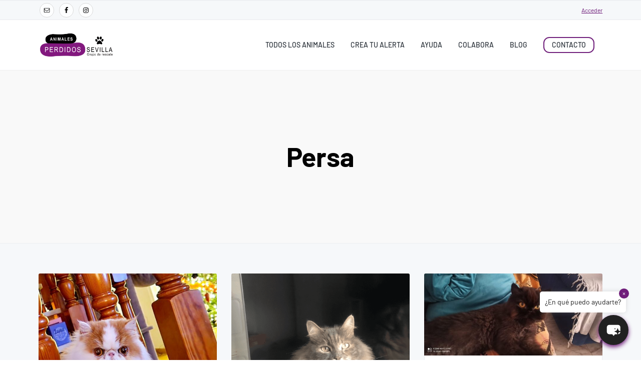

--- FILE ---
content_type: text/html; charset=UTF-8
request_url: https://animalesperdidossevilla.es/raza-de-gato-perdido/persa/
body_size: 28529
content:
<!DOCTYPE html>
<html lang="es">
<head >
<meta charset="UTF-8" />
<meta name="viewport" content="width=device-width, initial-scale=1" />
<meta name='robots' content='index, follow, max-image-preview:large, max-snippet:-1, max-video-preview:-1' />

	<!-- This site is optimized with the Yoast SEO plugin v26.7 - https://yoast.com/wordpress/plugins/seo/ -->
	<title>Persa archivos &#187; Animales perdidos en Sevilla y provincia</title>
	<link rel="canonical" href="https://animalesperdidossevilla.es/raza-de-gato-perdido/persa/" />
	<meta property="og:locale" content="es_ES" />
	<meta property="og:type" content="article" />
	<meta property="og:title" content="Persa archivos &#187; Animales perdidos en Sevilla y provincia" />
	<meta property="og:url" content="https://animalesperdidossevilla.es/raza-de-gato-perdido/persa/" />
	<meta property="og:site_name" content="Animales perdidos en Sevilla y provincia" />
	<meta name="twitter:card" content="summary_large_image" />
	<script type="application/ld+json" class="yoast-schema-graph">{"@context":"https://schema.org","@graph":[{"@type":"CollectionPage","@id":"https://animalesperdidossevilla.es/raza-de-gato-perdido/persa/","url":"https://animalesperdidossevilla.es/raza-de-gato-perdido/persa/","name":"Persa archivos &#187; Animales perdidos en Sevilla y provincia","isPartOf":{"@id":"https://animalesperdidossevilla.es/#website"},"primaryImageOfPage":{"@id":"https://animalesperdidossevilla.es/raza-de-gato-perdido/persa/#primaryimage"},"image":{"@id":"https://animalesperdidossevilla.es/raza-de-gato-perdido/persa/#primaryimage"},"thumbnailUrl":"https://animalesperdidossevilla.es/wp-content/uploads/Polish_20250120_192500241-2.jpg","breadcrumb":{"@id":"https://animalesperdidossevilla.es/raza-de-gato-perdido/persa/#breadcrumb"},"inLanguage":"es"},{"@type":"ImageObject","inLanguage":"es","@id":"https://animalesperdidossevilla.es/raza-de-gato-perdido/persa/#primaryimage","url":"https://animalesperdidossevilla.es/wp-content/uploads/Polish_20250120_192500241-2.jpg","contentUrl":"https://animalesperdidossevilla.es/wp-content/uploads/Polish_20250120_192500241-2.jpg","width":1444,"height":1377},{"@type":"BreadcrumbList","@id":"https://animalesperdidossevilla.es/raza-de-gato-perdido/persa/#breadcrumb","itemListElement":[{"@type":"ListItem","position":1,"name":"Portada","item":"https://animalesperdidossevilla.es/"},{"@type":"ListItem","position":2,"name":"Persa"}]},{"@type":"WebSite","@id":"https://animalesperdidossevilla.es/#website","url":"https://animalesperdidossevilla.es/","name":"Animales perdidos en Sevilla y provincia","description":"Animales perdidos y encontrados en Sevilla y provincia","publisher":{"@id":"https://animalesperdidossevilla.es/#organization"},"alternateName":"Animales perdidas en Sevilla","potentialAction":[{"@type":"SearchAction","target":{"@type":"EntryPoint","urlTemplate":"https://animalesperdidossevilla.es/?s={search_term_string}"},"query-input":{"@type":"PropertyValueSpecification","valueRequired":true,"valueName":"search_term_string"}}],"inLanguage":"es"},{"@type":"Organization","@id":"https://animalesperdidossevilla.es/#organization","name":"Animales perdidos en Sevilla y provincia","alternateName":"Animales perdidos en Sevilla","url":"https://animalesperdidossevilla.es/","logo":{"@type":"ImageObject","inLanguage":"es","@id":"https://animalesperdidossevilla.es/#/schema/logo/image/","url":"https://animalesperdidossevilla.es/wp-content/uploads/cropped-logo-animales-perdidos-sevilla.png","contentUrl":"https://animalesperdidossevilla.es/wp-content/uploads/cropped-logo-animales-perdidos-sevilla.png","width":1086,"height":359,"caption":"Animales perdidos en Sevilla y provincia"},"image":{"@id":"https://animalesperdidossevilla.es/#/schema/logo/image/"},"sameAs":["https://www.facebook.com/groups/3771108153002629"]}]}</script>
	<!-- / Yoast SEO plugin. -->


<link rel='dns-prefetch' href='//fonts.googleapis.com' />
<link href='https://fonts.gstatic.com' crossorigin rel='preconnect' />
<link rel="alternate" type="application/rss+xml" title="Animales perdidos en Sevilla y provincia &raquo; Feed" href="https://animalesperdidossevilla.es/feed/" />
<link rel="alternate" type="application/rss+xml" title="Animales perdidos en Sevilla y provincia &raquo; Feed de los comentarios" href="https://animalesperdidossevilla.es/comments/feed/" />
<link rel="alternate" type="application/rss+xml" title="Animales perdidos en Sevilla y provincia &raquo; Persa Raza de gato perdido Feed" href="https://animalesperdidossevilla.es/raza-de-gato-perdido/persa/feed/" />
		<style>
			.lazyload,
			.lazyloading {
				max-width: 100%;
			}
		</style>
		<style id='wp-img-auto-sizes-contain-inline-css' type='text/css'>
img:is([sizes=auto i],[sizes^="auto," i]){contain-intrinsic-size:3000px 1500px}
/*# sourceURL=wp-img-auto-sizes-contain-inline-css */
</style>
<style id='wp-emoji-styles-inline-css' type='text/css'>

	img.wp-smiley, img.emoji {
		display: inline !important;
		border: none !important;
		box-shadow: none !important;
		height: 1em !important;
		width: 1em !important;
		margin: 0 0.07em !important;
		vertical-align: -0.1em !important;
		background: none !important;
		padding: 0 !important;
	}
/*# sourceURL=wp-emoji-styles-inline-css */
</style>
<link rel='stylesheet' id='wp-block-library-css' href='https://animalesperdidossevilla.es/wp-includes/css/dist/block-library/style.min.css?ver=6.9' type='text/css' media='all' />
<style id='global-styles-inline-css' type='text/css'>
:root{--wp--preset--aspect-ratio--square: 1;--wp--preset--aspect-ratio--4-3: 4/3;--wp--preset--aspect-ratio--3-4: 3/4;--wp--preset--aspect-ratio--3-2: 3/2;--wp--preset--aspect-ratio--2-3: 2/3;--wp--preset--aspect-ratio--16-9: 16/9;--wp--preset--aspect-ratio--9-16: 9/16;--wp--preset--color--black: #000000;--wp--preset--color--cyan-bluish-gray: #abb8c3;--wp--preset--color--white: #ffffff;--wp--preset--color--pale-pink: #f78da7;--wp--preset--color--vivid-red: #cf2e2e;--wp--preset--color--luminous-vivid-orange: #ff6900;--wp--preset--color--luminous-vivid-amber: #fcb900;--wp--preset--color--light-green-cyan: #7bdcb5;--wp--preset--color--vivid-green-cyan: #00d084;--wp--preset--color--pale-cyan-blue: #8ed1fc;--wp--preset--color--vivid-cyan-blue: #0693e3;--wp--preset--color--vivid-purple: #9b51e0;--wp--preset--gradient--vivid-cyan-blue-to-vivid-purple: linear-gradient(135deg,rgb(6,147,227) 0%,rgb(155,81,224) 100%);--wp--preset--gradient--light-green-cyan-to-vivid-green-cyan: linear-gradient(135deg,rgb(122,220,180) 0%,rgb(0,208,130) 100%);--wp--preset--gradient--luminous-vivid-amber-to-luminous-vivid-orange: linear-gradient(135deg,rgb(252,185,0) 0%,rgb(255,105,0) 100%);--wp--preset--gradient--luminous-vivid-orange-to-vivid-red: linear-gradient(135deg,rgb(255,105,0) 0%,rgb(207,46,46) 100%);--wp--preset--gradient--very-light-gray-to-cyan-bluish-gray: linear-gradient(135deg,rgb(238,238,238) 0%,rgb(169,184,195) 100%);--wp--preset--gradient--cool-to-warm-spectrum: linear-gradient(135deg,rgb(74,234,220) 0%,rgb(151,120,209) 20%,rgb(207,42,186) 40%,rgb(238,44,130) 60%,rgb(251,105,98) 80%,rgb(254,248,76) 100%);--wp--preset--gradient--blush-light-purple: linear-gradient(135deg,rgb(255,206,236) 0%,rgb(152,150,240) 100%);--wp--preset--gradient--blush-bordeaux: linear-gradient(135deg,rgb(254,205,165) 0%,rgb(254,45,45) 50%,rgb(107,0,62) 100%);--wp--preset--gradient--luminous-dusk: linear-gradient(135deg,rgb(255,203,112) 0%,rgb(199,81,192) 50%,rgb(65,88,208) 100%);--wp--preset--gradient--pale-ocean: linear-gradient(135deg,rgb(255,245,203) 0%,rgb(182,227,212) 50%,rgb(51,167,181) 100%);--wp--preset--gradient--electric-grass: linear-gradient(135deg,rgb(202,248,128) 0%,rgb(113,206,126) 100%);--wp--preset--gradient--midnight: linear-gradient(135deg,rgb(2,3,129) 0%,rgb(40,116,252) 100%);--wp--preset--font-size--small: 13px;--wp--preset--font-size--medium: 20px;--wp--preset--font-size--large: 36px;--wp--preset--font-size--x-large: 42px;--wp--preset--font-family--barlow: Barlow;--wp--preset--spacing--20: 0.44rem;--wp--preset--spacing--30: 0.67rem;--wp--preset--spacing--40: 1rem;--wp--preset--spacing--50: 1.5rem;--wp--preset--spacing--60: 2.25rem;--wp--preset--spacing--70: 3.38rem;--wp--preset--spacing--80: 5.06rem;--wp--preset--shadow--natural: 6px 6px 9px rgba(0, 0, 0, 0.2);--wp--preset--shadow--deep: 12px 12px 50px rgba(0, 0, 0, 0.4);--wp--preset--shadow--sharp: 6px 6px 0px rgba(0, 0, 0, 0.2);--wp--preset--shadow--outlined: 6px 6px 0px -3px rgb(255, 255, 255), 6px 6px rgb(0, 0, 0);--wp--preset--shadow--crisp: 6px 6px 0px rgb(0, 0, 0);}:where(.is-layout-flex){gap: 0.5em;}:where(.is-layout-grid){gap: 0.5em;}body .is-layout-flex{display: flex;}.is-layout-flex{flex-wrap: wrap;align-items: center;}.is-layout-flex > :is(*, div){margin: 0;}body .is-layout-grid{display: grid;}.is-layout-grid > :is(*, div){margin: 0;}:where(.wp-block-columns.is-layout-flex){gap: 2em;}:where(.wp-block-columns.is-layout-grid){gap: 2em;}:where(.wp-block-post-template.is-layout-flex){gap: 1.25em;}:where(.wp-block-post-template.is-layout-grid){gap: 1.25em;}.has-black-color{color: var(--wp--preset--color--black) !important;}.has-cyan-bluish-gray-color{color: var(--wp--preset--color--cyan-bluish-gray) !important;}.has-white-color{color: var(--wp--preset--color--white) !important;}.has-pale-pink-color{color: var(--wp--preset--color--pale-pink) !important;}.has-vivid-red-color{color: var(--wp--preset--color--vivid-red) !important;}.has-luminous-vivid-orange-color{color: var(--wp--preset--color--luminous-vivid-orange) !important;}.has-luminous-vivid-amber-color{color: var(--wp--preset--color--luminous-vivid-amber) !important;}.has-light-green-cyan-color{color: var(--wp--preset--color--light-green-cyan) !important;}.has-vivid-green-cyan-color{color: var(--wp--preset--color--vivid-green-cyan) !important;}.has-pale-cyan-blue-color{color: var(--wp--preset--color--pale-cyan-blue) !important;}.has-vivid-cyan-blue-color{color: var(--wp--preset--color--vivid-cyan-blue) !important;}.has-vivid-purple-color{color: var(--wp--preset--color--vivid-purple) !important;}.has-black-background-color{background-color: var(--wp--preset--color--black) !important;}.has-cyan-bluish-gray-background-color{background-color: var(--wp--preset--color--cyan-bluish-gray) !important;}.has-white-background-color{background-color: var(--wp--preset--color--white) !important;}.has-pale-pink-background-color{background-color: var(--wp--preset--color--pale-pink) !important;}.has-vivid-red-background-color{background-color: var(--wp--preset--color--vivid-red) !important;}.has-luminous-vivid-orange-background-color{background-color: var(--wp--preset--color--luminous-vivid-orange) !important;}.has-luminous-vivid-amber-background-color{background-color: var(--wp--preset--color--luminous-vivid-amber) !important;}.has-light-green-cyan-background-color{background-color: var(--wp--preset--color--light-green-cyan) !important;}.has-vivid-green-cyan-background-color{background-color: var(--wp--preset--color--vivid-green-cyan) !important;}.has-pale-cyan-blue-background-color{background-color: var(--wp--preset--color--pale-cyan-blue) !important;}.has-vivid-cyan-blue-background-color{background-color: var(--wp--preset--color--vivid-cyan-blue) !important;}.has-vivid-purple-background-color{background-color: var(--wp--preset--color--vivid-purple) !important;}.has-black-border-color{border-color: var(--wp--preset--color--black) !important;}.has-cyan-bluish-gray-border-color{border-color: var(--wp--preset--color--cyan-bluish-gray) !important;}.has-white-border-color{border-color: var(--wp--preset--color--white) !important;}.has-pale-pink-border-color{border-color: var(--wp--preset--color--pale-pink) !important;}.has-vivid-red-border-color{border-color: var(--wp--preset--color--vivid-red) !important;}.has-luminous-vivid-orange-border-color{border-color: var(--wp--preset--color--luminous-vivid-orange) !important;}.has-luminous-vivid-amber-border-color{border-color: var(--wp--preset--color--luminous-vivid-amber) !important;}.has-light-green-cyan-border-color{border-color: var(--wp--preset--color--light-green-cyan) !important;}.has-vivid-green-cyan-border-color{border-color: var(--wp--preset--color--vivid-green-cyan) !important;}.has-pale-cyan-blue-border-color{border-color: var(--wp--preset--color--pale-cyan-blue) !important;}.has-vivid-cyan-blue-border-color{border-color: var(--wp--preset--color--vivid-cyan-blue) !important;}.has-vivid-purple-border-color{border-color: var(--wp--preset--color--vivid-purple) !important;}.has-vivid-cyan-blue-to-vivid-purple-gradient-background{background: var(--wp--preset--gradient--vivid-cyan-blue-to-vivid-purple) !important;}.has-light-green-cyan-to-vivid-green-cyan-gradient-background{background: var(--wp--preset--gradient--light-green-cyan-to-vivid-green-cyan) !important;}.has-luminous-vivid-amber-to-luminous-vivid-orange-gradient-background{background: var(--wp--preset--gradient--luminous-vivid-amber-to-luminous-vivid-orange) !important;}.has-luminous-vivid-orange-to-vivid-red-gradient-background{background: var(--wp--preset--gradient--luminous-vivid-orange-to-vivid-red) !important;}.has-very-light-gray-to-cyan-bluish-gray-gradient-background{background: var(--wp--preset--gradient--very-light-gray-to-cyan-bluish-gray) !important;}.has-cool-to-warm-spectrum-gradient-background{background: var(--wp--preset--gradient--cool-to-warm-spectrum) !important;}.has-blush-light-purple-gradient-background{background: var(--wp--preset--gradient--blush-light-purple) !important;}.has-blush-bordeaux-gradient-background{background: var(--wp--preset--gradient--blush-bordeaux) !important;}.has-luminous-dusk-gradient-background{background: var(--wp--preset--gradient--luminous-dusk) !important;}.has-pale-ocean-gradient-background{background: var(--wp--preset--gradient--pale-ocean) !important;}.has-electric-grass-gradient-background{background: var(--wp--preset--gradient--electric-grass) !important;}.has-midnight-gradient-background{background: var(--wp--preset--gradient--midnight) !important;}.has-small-font-size{font-size: var(--wp--preset--font-size--small) !important;}.has-medium-font-size{font-size: var(--wp--preset--font-size--medium) !important;}.has-large-font-size{font-size: var(--wp--preset--font-size--large) !important;}.has-x-large-font-size{font-size: var(--wp--preset--font-size--x-large) !important;}.has-barlow-font-family{font-family: var(--wp--preset--font-family--barlow) !important;}
/*# sourceURL=global-styles-inline-css */
</style>

<style id='classic-theme-styles-inline-css' type='text/css'>
/*! This file is auto-generated */
.wp-block-button__link{color:#fff;background-color:#32373c;border-radius:9999px;box-shadow:none;text-decoration:none;padding:calc(.667em + 2px) calc(1.333em + 2px);font-size:1.125em}.wp-block-file__button{background:#32373c;color:#fff;text-decoration:none}
/*# sourceURL=/wp-includes/css/classic-themes.min.css */
</style>
<link rel='stylesheet' id='mediaelement-css' href='https://animalesperdidossevilla.es/wp-content/cache/background-css/1/animalesperdidossevilla.es/wp-includes/js/mediaelement/mediaelementplayer-legacy.min.css?ver=4.2.17&wpr_t=1768737126' type='text/css' media='all' />
<link rel='stylesheet' id='wp-mediaelement-css' href='https://animalesperdidossevilla.es/wp-includes/js/mediaelement/wp-mediaelement.min.css?ver=6.9' type='text/css' media='all' />
<link data-minify="1" rel='stylesheet' id='view_editor_gutenberg_frontend_assets-css' href='https://animalesperdidossevilla.es/wp-content/cache/background-css/1/animalesperdidossevilla.es/wp-content/cache/min/1/wp-content/plugins/toolset-blocks-2/public/css/views-frontend.css?ver=1768463926&wpr_t=1768737126' type='text/css' media='all' />
<style id='view_editor_gutenberg_frontend_assets-inline-css' type='text/css'>
.wpv-sort-list-dropdown.wpv-sort-list-dropdown-style-default > span.wpv-sort-list,.wpv-sort-list-dropdown.wpv-sort-list-dropdown-style-default .wpv-sort-list-item {border-color: #cdcdcd;}.wpv-sort-list-dropdown.wpv-sort-list-dropdown-style-default .wpv-sort-list-item a {color: #444;background-color: #fff;}.wpv-sort-list-dropdown.wpv-sort-list-dropdown-style-default a:hover,.wpv-sort-list-dropdown.wpv-sort-list-dropdown-style-default a:focus {color: #000;background-color: #eee;}.wpv-sort-list-dropdown.wpv-sort-list-dropdown-style-default .wpv-sort-list-item.wpv-sort-list-current a {color: #000;background-color: #eee;}
.wpv-sort-list-dropdown.wpv-sort-list-dropdown-style-default > span.wpv-sort-list,.wpv-sort-list-dropdown.wpv-sort-list-dropdown-style-default .wpv-sort-list-item {border-color: #cdcdcd;}.wpv-sort-list-dropdown.wpv-sort-list-dropdown-style-default .wpv-sort-list-item a {color: #444;background-color: #fff;}.wpv-sort-list-dropdown.wpv-sort-list-dropdown-style-default a:hover,.wpv-sort-list-dropdown.wpv-sort-list-dropdown-style-default a:focus {color: #000;background-color: #eee;}.wpv-sort-list-dropdown.wpv-sort-list-dropdown-style-default .wpv-sort-list-item.wpv-sort-list-current a {color: #000;background-color: #eee;}.wpv-sort-list-dropdown.wpv-sort-list-dropdown-style-grey > span.wpv-sort-list,.wpv-sort-list-dropdown.wpv-sort-list-dropdown-style-grey .wpv-sort-list-item {border-color: #cdcdcd;}.wpv-sort-list-dropdown.wpv-sort-list-dropdown-style-grey .wpv-sort-list-item a {color: #444;background-color: #eeeeee;}.wpv-sort-list-dropdown.wpv-sort-list-dropdown-style-grey a:hover,.wpv-sort-list-dropdown.wpv-sort-list-dropdown-style-grey a:focus {color: #000;background-color: #e5e5e5;}.wpv-sort-list-dropdown.wpv-sort-list-dropdown-style-grey .wpv-sort-list-item.wpv-sort-list-current a {color: #000;background-color: #e5e5e5;}
.wpv-sort-list-dropdown.wpv-sort-list-dropdown-style-default > span.wpv-sort-list,.wpv-sort-list-dropdown.wpv-sort-list-dropdown-style-default .wpv-sort-list-item {border-color: #cdcdcd;}.wpv-sort-list-dropdown.wpv-sort-list-dropdown-style-default .wpv-sort-list-item a {color: #444;background-color: #fff;}.wpv-sort-list-dropdown.wpv-sort-list-dropdown-style-default a:hover,.wpv-sort-list-dropdown.wpv-sort-list-dropdown-style-default a:focus {color: #000;background-color: #eee;}.wpv-sort-list-dropdown.wpv-sort-list-dropdown-style-default .wpv-sort-list-item.wpv-sort-list-current a {color: #000;background-color: #eee;}.wpv-sort-list-dropdown.wpv-sort-list-dropdown-style-grey > span.wpv-sort-list,.wpv-sort-list-dropdown.wpv-sort-list-dropdown-style-grey .wpv-sort-list-item {border-color: #cdcdcd;}.wpv-sort-list-dropdown.wpv-sort-list-dropdown-style-grey .wpv-sort-list-item a {color: #444;background-color: #eeeeee;}.wpv-sort-list-dropdown.wpv-sort-list-dropdown-style-grey a:hover,.wpv-sort-list-dropdown.wpv-sort-list-dropdown-style-grey a:focus {color: #000;background-color: #e5e5e5;}.wpv-sort-list-dropdown.wpv-sort-list-dropdown-style-grey .wpv-sort-list-item.wpv-sort-list-current a {color: #000;background-color: #e5e5e5;}.wpv-sort-list-dropdown.wpv-sort-list-dropdown-style-blue > span.wpv-sort-list,.wpv-sort-list-dropdown.wpv-sort-list-dropdown-style-blue .wpv-sort-list-item {border-color: #0099cc;}.wpv-sort-list-dropdown.wpv-sort-list-dropdown-style-blue .wpv-sort-list-item a {color: #444;background-color: #cbddeb;}.wpv-sort-list-dropdown.wpv-sort-list-dropdown-style-blue a:hover,.wpv-sort-list-dropdown.wpv-sort-list-dropdown-style-blue a:focus {color: #000;background-color: #95bedd;}.wpv-sort-list-dropdown.wpv-sort-list-dropdown-style-blue .wpv-sort-list-item.wpv-sort-list-current a {color: #000;background-color: #95bedd;}
/*# sourceURL=view_editor_gutenberg_frontend_assets-inline-css */
</style>
<link rel='stylesheet' id='theme-my-login-css' href='https://animalesperdidossevilla.es/wp-content/plugins/theme-my-login/assets/styles/theme-my-login.min.css?ver=7.1.14' type='text/css' media='all' />
<link data-minify="1" rel='stylesheet' id='animal-matcher-style-css' href='https://animalesperdidossevilla.es/wp-content/cache/min/1/wp-content/plugins/animal-matcher/assets/css/style.css?ver=1768463926' type='text/css' media='all' />
<link data-minify="1" rel='stylesheet' id='mxchat-chat-css-css' href='https://animalesperdidossevilla.es/wp-content/cache/min/1/wp-content/plugins/mxchat-basic/css/chat-style.css?ver=1768463926' type='text/css' media='all' />
<link data-minify="1" rel='stylesheet' id='toolset_bootstrap_styles-css' href='https://animalesperdidossevilla.es/wp-content/cache/min/1/wp-content/plugins/toolset-blocks-2/vendor/toolset/toolset-common/res/lib/bootstrap3/css/bootstrap.css?ver=1768463926' type='text/css' media='screen' />
<link data-minify="1" rel='stylesheet' id='toolset-maps-fixes-css' href='https://animalesperdidossevilla.es/wp-content/cache/background-css/1/animalesperdidossevilla.es/wp-content/cache/min/1/wp-content/plugins/toolset-maps/resources/css/toolset_maps_fixes.css?ver=1768463926&wpr_t=1768737126' type='text/css' media='all' />
<link data-minify="1" rel='stylesheet' id='dashicons-css' href='https://animalesperdidossevilla.es/wp-content/cache/min/1/wp-includes/css/dashicons.min.css?ver=1768463926' type='text/css' media='all' />
<link data-minify="1" rel='stylesheet' id='toolset-select2-css-css' href='https://animalesperdidossevilla.es/wp-content/cache/min/1/wp-content/plugins/toolset-blocks-2/vendor/toolset/toolset-common/res/lib/select2/select2.css?ver=1768463926' type='text/css' media='screen' />
<link data-minify="1" rel='stylesheet' id='genesis-overrides-css-css' href='https://animalesperdidossevilla.es/wp-content/cache/min/1/wp-content/plugins/toolset-blocks-2/vendor/toolset/toolset-theme-settings/res/css/themes/genesis-overrides.css?ver=1768463926' type='text/css' media='screen' />
<link rel='stylesheet' id='google-fonts-css' href='//fonts.googleapis.com/css?family=Nunito+Sans%3A400%2C600%2C700&#038;ver=1.0.1' type='text/css' media='all' />
<link data-minify="1" rel='stylesheet' id='corporate-pro-css' href='https://animalesperdidossevilla.es/wp-content/cache/background-css/1/animalesperdidossevilla.es/wp-content/cache/min/1/wp-content/themes/corporate-pro/style.css?ver=1768463926&wpr_t=1768737126' type='text/css' media='all' />
<style id='corporate-pro-inline-css' type='text/css'>
.hero-section:before,.front-page-5 .image:before,.front-page-9:before,.archive.genesis-pro-portfolio .entry:before{background:#333}.button,button,input[type='button'],input[type='reset'],input[type='submit'],.front-page-6,.archive-pagination .active a,.wp-block-button a{background:#6f1e7a;background:-moz-linear-gradient(-45deg,#6f1e7a 0,#6f1e7a 100%);background:-webkit-linear-gradient(-45deg,#6f1e7a 0,#6f1e7a 100%);background:linear-gradient(135deg,#6f1e7a 0,#6f1e7a 100%);filter:progid:DXImageTransform.Microsoft.gradient( startColorstr='#6f1e7a',endColorstr='#6f1e7a',GradientType=1)}.button:hover,.button:focus,button:hover,button:focus,input[type='button']:hover,input[type='button']:focus,input[type='reset']:hover,input[type='reset']:focus,input[type='submit']:hover,input[type='submit']:focus,.wp-block-button a:hover,.wp-block-button a:focus{box-shadow:0 0.5rem 2rem -0.5rem rgba(rgba(111,30,122,0.3))}.button.outline,button.outline,input[type='button'].outline,input[type='reset'].outline,input[type='submit'].outline{color:#6f1e7a;background:transparent;box-shadow:inset 0 0 0 2px #6f1e7a}.button.outline:hover,.button.outline:focus,button.outline:hover,button.outline:focus,input[type='button'].outline:hover,input[type='button'].outline:focus,input[type='reset'].outline:hover,input[type='reset'].outline:focus,input[type='submit'].outline:hover,input[type='submit'].outline:focus{background-color:#6f1e7a;background:#6f1e7a;background:-moz-linear-gradient(-45deg,#6f1e7a 0,#6f1e7a 100%);background:-webkit-linear-gradient(-45deg,#6f1e7a 0,#6f1e7a 100%);background:linear-gradient(135deg,#6f1e7a 0,#6f1e7a 100%);filter:progid:DXImageTransform.Microsoft.gradient( startColorstr='#6f1e7a',endColorstr='#6f1e7a',GradientType=1)}a,.sidebar a:hover,.sidebar a:focus,.site-footer a:hover,.site-footer a:focus,.entry-title a:hover,.entry-title a:focus,.menu-item a:hover,.menu-item a:focus,.menu-item.current-menu-item>a,.site-footer .menu-item a:hover,.site-footer .menu-item a:focus,.site-footer .menu-item.current-menu-item>a,.entry-content p a:not(.button):hover,.entry-content p a:not(.button):focus,.pricing-table strong,div.gs-faq .gs-faq__question:hover,div.gs-faq .gs-faq__question:focus{color:#6f1e7a}input:focus,select:focus,textarea:focus{border-color:#6f1e7a}.entry-content p a:not(.button){box-shadow:inset 0 -1.5px 0 #6f1e7a}
/*# sourceURL=corporate-pro-inline-css */
</style>
<script type="text/javascript" src="https://animalesperdidossevilla.es/wp-content/plugins/toolset-blocks-2/vendor/toolset/common-es/public/toolset-common-es-frontend.js?ver=175000" id="toolset-common-es-frontend-js"></script>
<script type="text/javascript" src="https://animalesperdidossevilla.es/wp-includes/js/jquery/jquery.min.js?ver=3.7.1" id="jquery-core-js"></script>
<script type="text/javascript" src="https://animalesperdidossevilla.es/wp-includes/js/jquery/jquery-migrate.min.js?ver=3.4.1" id="jquery-migrate-js"></script>
<link rel="https://api.w.org/" href="https://animalesperdidossevilla.es/wp-json/" /><link rel="alternate" title="JSON" type="application/json" href="https://animalesperdidossevilla.es/wp-json/wp/v2/raza-de-gato-perdido/349" /><link rel="EditURI" type="application/rsd+xml" title="RSD" href="https://animalesperdidossevilla.es/xmlrpc.php?rsd" />
<meta name="generator" content="WordPress 6.9" />
		<script>
			document.documentElement.className = document.documentElement.className.replace('no-js', 'js');
		</script>
				<style>
			.no-js img.lazyload {
				display: none;
			}

			figure.wp-block-image img.lazyloading {
				min-width: 150px;
			}

			.lazyload,
			.lazyloading {
				--smush-placeholder-width: 100px;
				--smush-placeholder-aspect-ratio: 1/1;
				width: var(--smush-image-width, var(--smush-placeholder-width)) !important;
				aspect-ratio: var(--smush-image-aspect-ratio, var(--smush-placeholder-aspect-ratio)) !important;
			}

						.lazyload, .lazyloading {
				opacity: 0;
			}

			.lazyloaded {
				opacity: 1;
				transition: opacity 400ms;
				transition-delay: 0ms;
			}

					</style>
		<!-- Global site tag (gtag.js) - Google Analytics -->
<script async src="https://www.googletagmanager.com/gtag/js?id=G-YYYJQE16HR"></script>

<style type="text/css" media="screen">#simple-social-icons-3 ul li a,#simple-social-icons-3 ul li a:hover{background-color:#fdfeff;border-radius:0;color:#c6cace;border:0 #fdfeff solid;font-size:20px;padding:10px}#simple-social-icons-3 ul li a:hover,#simple-social-icons-3 ul li a:focus{background-color:#fdfeff;border-color:#fdfeff;color:#d33}</style><style type="text/css" media="screen">#simple-social-icons-5 ul li a,#simple-social-icons-5 ul li a:hover{background-color:#fdfeff;border-radius:0;color:#c6cace;border:0 #fdfeff solid;font-size:15px;padding:8px}#simple-social-icons-5 ul li a:hover,#simple-social-icons-5 ul li a:focus{background-color:#fdfeff;border-color:#fdfeff;color:#d33}</style><style type="text/css" media="screen">#simple-social-icons-7 ul li a,#simple-social-icons-7 ul li a:hover{background-color:#fdfeff;border-radius:0;color:#c6cace;border:0 #fdfeff solid;font-size:15px;padding:8px}#simple-social-icons-7 ul li a:hover,#simple-social-icons-7 ul li a:focus{background-color:#fdfeff;border-color:#fdfeff;color:#d33}</style><style type="text/css" media="screen">#simple-social-icons-9 ul li a,#simple-social-icons-9 ul li a:hover{background-color:#fdfeff;border-radius:0;color:#c6cace;border:0 #fdfeff solid;font-size:15px;padding:8px}#simple-social-icons-9 ul li a:hover,#simple-social-icons-9 ul li a:focus{background-color:#fdfeff;border-color:#fdfeff;color:#0072ff}</style><style type="text/css" media="screen">#simple-social-icons-11 ul li a,#simple-social-icons-11 ul li a:hover{background-color:#fdfeff;border-radius:0;color:#c6cace;border:0 #fdfeff solid;font-size:15px;padding:8px}#simple-social-icons-11 ul li a:hover,#simple-social-icons-11 ul li a:focus{background-color:#fdfeff;border-color:#fdfeff;color:#0072ff}</style><style type="text/css" media="screen">#simple-social-icons-13 ul li a,#simple-social-icons-13 ul li a:hover{background-color:#fdfeff;border-radius:0;color:#c6cace;border:0 #fdfeff solid;font-size:13px;padding:7px}#simple-social-icons-13 ul li a:hover,#simple-social-icons-13 ul li a:focus{background-color:#fdfeff;border-color:#fdfeff;color:#d33}</style><style type="text/css" media="screen">#simple-social-icons-15 ul li a,#simple-social-icons-15 ul li a:hover{background-color:#fdfeff;border-radius:5px;color:#c6cace;border:1px #c1c1c1 solid;font-size:20px;padding:10px}#simple-social-icons-15 ul li a:hover,#simple-social-icons-15 ul li a:focus{background-color:#fdfeff;border-color:#d33;color:#d33}</style><style type="text/css" media="screen">#simple-social-icons-17 ul li a,#simple-social-icons-17 ul li a:hover{background-color:#fdfeff;border-radius:0;color:#c6cace;border:0 #fdfeff solid;font-size:18px;padding:9px}#simple-social-icons-17 ul li a:hover,#simple-social-icons-17 ul li a:focus{background-color:#fdfeff;border-color:#fdfeff;color:#d33}</style><style type="text/css" media="screen">#simple-social-icons-19 ul li a,#simple-social-icons-19 ul li a:hover{background-color:#fdfeff;border-radius:0;color:#c6cace;border:0 #fdfeff solid;font-size:15px;padding:8px}#simple-social-icons-19 ul li a:hover,#simple-social-icons-19 ul li a:focus{background-color:#fdfeff;border-color:#fdfeff;color:#0072ff}</style><style type="text/css" media="screen">#simple-social-icons-20 ul li a,#simple-social-icons-20 ul li a:hover{background-color:#fdfeff;border-radius:0;color:#c6cace;border:0 #fdfeff solid;font-size:20px;padding:10px}#simple-social-icons-20 ul li a:hover,#simple-social-icons-20 ul li a:focus{background-color:#fdfeff;border-color:#fdfeff;color:#0072ff}</style><style type="text/css" media="screen">#simple-social-icons-22 ul li a,#simple-social-icons-22 ul li a:hover{background-color:#fdfeff;border-radius:0;color:#c6cace;border:0 #fdfeff solid;font-size:13px;padding:7px}#simple-social-icons-22 ul li a:hover,#simple-social-icons-22 ul li a:focus{background-color:#fdfeff;border-color:#fdfeff;color:#d33}</style><style type="text/css" media="screen">#simple-social-icons-24 ul li a,#simple-social-icons-24 ul li a:hover{background-color:;border-radius:0;color:#c6cace;border:0 #fdfeff solid;font-size:17px;padding:9px}#simple-social-icons-24 ul li a:hover,#simple-social-icons-24 ul li a:focus{background-color:#fdfeff;border-color:#fdfeff;color:#ed0000}</style><style type="text/css" media="screen">#simple-social-icons-26 ul li a,#simple-social-icons-26 ul li a:hover{background-color:#fdfeff;border-radius:0;color:#c6cace;border:0 #fdfeff solid;font-size:15px;padding:8px}#simple-social-icons-26 ul li a:hover,#simple-social-icons-26 ul li a:focus{background-color:#fdfeff;border-color:#fdfeff;color:#d80000}</style><style type="text/css" media="screen">#simple-social-icons-28 ul li a,#simple-social-icons-28 ul li a:hover{background-color:#fdfeff;border-radius:0;color:#c6cace;border:0 #fdfeff solid;font-size:15px;padding:8px}#simple-social-icons-28 ul li a:hover,#simple-social-icons-28 ul li a:focus{background-color:#fdfeff;border-color:#fdfeff;color:#d33}</style><style type="text/css" media="screen">#simple-social-icons-30 ul li a,#simple-social-icons-30 ul li a:hover{background-color:#fdfeff;border-radius:0;color:#c6cace;border:0 #fdfeff solid;font-size:15px;padding:8px}#simple-social-icons-30 ul li a:hover,#simple-social-icons-30 ul li a:focus{background-color:#fdfeff;border-color:#fdfeff;color:#d33}</style><style type="text/css" media="screen">#simple-social-icons-32 ul li a,#simple-social-icons-32 ul li a:hover{background-color:#fdfeff;border-radius:30px;color:#c6cace;border:1px #9e9e9e solid;font-size:15px;padding:8px}#simple-social-icons-32 ul li a:hover,#simple-social-icons-32 ul li a:focus{background-color:#fdfeff;border-color:#8638a0;color:#8638a0}</style><style type="text/css" media="screen">#simple-social-icons-34 ul li a,#simple-social-icons-34 ul li a:hover{background-color:#fdfeff;border-radius:30px;color:#000;border:1px #dadada solid;font-size:13px;padding:7px}#simple-social-icons-34 ul li a:hover,#simple-social-icons-34 ul li a:focus{background-color:#fdfeff;border-color:#d1cfcf;color:#8638a0}</style><style type="text/css" media="screen">#simple-social-icons-36 ul li a,#simple-social-icons-36 ul li a:hover{background-color:#fdfeff;border-radius:30px;color:#8638a0;border:1px #000 solid;font-size:13px;padding:7px}#simple-social-icons-36 ul li a:hover,#simple-social-icons-36 ul li a:focus{background-color:#fdfeff;border-color:#000;color:#000}</style><meta name="generator" content="Elementor 3.32.5; features: additional_custom_breakpoints; settings: css_print_method-external, google_font-disabled, font_display-auto">
 <script> window.addEventListener("load",function(){ var c={script:false,link:false}; function ls(s) { if(!['script','link'].includes(s)||c[s]){return;}c[s]=true; var d=document,f=d.getElementsByTagName(s)[0],j=d.createElement(s); if(s==='script'){j.async=true;j.src='https://animalesperdidossevilla.es/wp-content/plugins/toolset-blocks-2/vendor/toolset/blocks/public/js/frontend.js?v=1.6.16';}else{ j.rel='stylesheet';j.href='https://animalesperdidossevilla.es/wp-content/plugins/toolset-blocks-2/vendor/toolset/blocks/public/css/style.css?v=1.6.16';} f.parentNode.insertBefore(j, f); }; function ex(){ls('script');ls('link')} window.addEventListener("scroll", ex, {once: true}); if (('IntersectionObserver' in window) && ('IntersectionObserverEntry' in window) && ('intersectionRatio' in window.IntersectionObserverEntry.prototype)) { var i = 0, fb = document.querySelectorAll("[class^='tb-']"), o = new IntersectionObserver(es => { es.forEach(e => { o.unobserve(e.target); if (e.intersectionRatio > 0) { ex();o.disconnect();}else{ i++;if(fb.length>i){o.observe(fb[i])}} }) }); if (fb.length) { o.observe(fb[i]) } } }) </script>
	<noscript>
		<link data-minify="1" rel="stylesheet" href="https://animalesperdidossevilla.es/wp-content/cache/background-css/1/animalesperdidossevilla.es/wp-content/cache/min/1/wp-content/plugins/toolset-blocks-2/vendor/toolset/blocks/public/css/style.css?ver=1768463926&wpr_t=1768737126">
	</noscript>			<style>
				.e-con.e-parent:nth-of-type(n+4):not(.e-lazyloaded):not(.e-no-lazyload),
				.e-con.e-parent:nth-of-type(n+4):not(.e-lazyloaded):not(.e-no-lazyload) * {
					background-image: none !important;
				}
				@media screen and (max-height: 1024px) {
					.e-con.e-parent:nth-of-type(n+3):not(.e-lazyloaded):not(.e-no-lazyload),
					.e-con.e-parent:nth-of-type(n+3):not(.e-lazyloaded):not(.e-no-lazyload) * {
						background-image: none !important;
					}
				}
				@media screen and (max-height: 640px) {
					.e-con.e-parent:nth-of-type(n+2):not(.e-lazyloaded):not(.e-no-lazyload),
					.e-con.e-parent:nth-of-type(n+2):not(.e-lazyloaded):not(.e-no-lazyload) * {
						background-image: none !important;
					}
				}
			</style>
			<style type="text/css">.hero-section{background-image: var(--wpr-bg-a21f9f9c-b301-40f2-a447-1f7807c79830);}</style>
<link rel="icon" href="https://animalesperdidossevilla.es/wp-content/uploads/2021/04/cropped-logo-5897512-32x32.jpg" sizes="32x32" />
<link rel="icon" href="https://animalesperdidossevilla.es/wp-content/uploads/2021/04/cropped-logo-5897512-192x192.jpg" sizes="192x192" />
<link rel="apple-touch-icon" href="https://animalesperdidossevilla.es/wp-content/uploads/2021/04/cropped-logo-5897512-180x180.jpg" />
<meta name="msapplication-TileImage" content="https://animalesperdidossevilla.es/wp-content/uploads/2021/04/cropped-logo-5897512-270x270.jpg" />
		<style type="text/css" id="wp-custom-css">
			/* Cajas de color
------------------------------------------------------------ */
 
.caja-contenido-azul,
.caja-contenido-gris,
.caja-contenido-verde,
.caja-contenido-purpura,
.caja-contenido-rojo,
.caja-contenido-amarillo {
   margin: 0 0 25px;
overflow: hidden;
padding: 20px;
}
 
.caja-contenido-celeste {
   	background-color: #e2f0f9;
    border: 1px solid #d1d1d1;	
}

.caja-contenido-azul {
  background-color: #404040;
 	padding-top: 10px;
  padding-bottom: 12px;
	border: 0px solid #000;
	border-radius: 0px;
}


.caja-contenido-gris {
    background-color: #f5f8fa;
    border: 1px solid #e1e1e1;
		border-radius: 4px;
	}
 
.caja-contenido-verde {
    background-color: #d9edc2;
    border: 1px solid #b2ce96;
}
 
.caja-contenido-purpura {
    background-color: #e2e2f9;
    border: 1px solid #bebde9;
}
 
.caja-contenido-rojo {
    background-color: #fef5c4;
    border: 1px solid #ada3a6;
	font-size: 15px;
}
 
.caja-contenido-amarillo {
  background-color: #d8ecf7;
border: 1px solid #afcde3;  
}

.front-page-7 {
    
    background-color: #242424;
	color: #ffffff;
}

.btn:not(:disabled):not(.disabled) {
    font-size: 18px; 
	  cursor: pointer;
    margin-left: 0px;
    margin-bottom: 30px;
	  margin-top: 5px;
}

.site-topbar a {
    color: #777;
	  padding-left: 5px;
    }

.radio input[type="radio"], .radio-inline input[type="radio"], .checkbox input[type="checkbox"], .checkbox-inline input[type="checkbox"] {
    position: absolute;
    margin-left: -20px;
    margin-top: 4px \9;
    margin-bottom: 0px;
    bottom: 18px;
    margin-top: 0px;
    top: -05px;
}

.front-page-widget:nth-of-type(even) {
   
    background-color: #ffffff;
    }

.hero-section {
    background-image: none;
    background-color: #000000;
}

.footer-credits {
    margin-top: 10rem;
    background-color: #343435;
    color: #ffffff;
}

.has-hero-slider .front-page-1 > .wrap {
    width: 100%;
    max-width: 100%;
    padding: 0;
    background-color: #ffffff;
}


.table-responsive {
    width: 100%;
    margin-bottom: 15px;
    overflow-y: hidden;
    -ms-overflow-style: -ms-autohiding-scrollbar;
    border: 0px solid #dddddd;
}

#rememberme.tml-checkbox {
    position: relative;
    top: 18px;
}

.facetwp-radio {
    background: var(--wpr-bg-49d8c236-4f05-4736-9384-c6e6a907adae) 0 50% no-repeat;
    background-size: 14px 14px;
    margin-bottom: 4px;
    padding-left: 20px;
    cursor: pointer;
    font-size: smaller;
}

.facetwp-page {
    display: inline-block;
    padding: 0px 19px;
    margin-right: 10px;
    cursor: pointer;	  
    padding: 0px 9px;
    border-style: solid;
    border-color: #dadada;
    border-width: 1px;
    border-radius: 4px;
}

.front-page-5 .widget-wrap {
   background-color: #ffffff; 
	}

#mailpoet_form_2 .mailpoet_paragraph {
    line-height: 20px;
    margin-bottom: 20px;
    color: var(--e-global-color-secondary);
}

.gform_legacy_markup_wrapper.gf_browser_chrome .gfield_checkbox li input, .gform_legacy_markup_wrapper.gf_browser_chrome .gfield_checkbox li input[type=checkbox], .gform_legacy_markup_wrapper.gf_browser_chrome .gfield_radio li input[type=radio] {
    margin-top: 14px;
}

.comment-meta {
padding-left: initial;
word-break: break-all;
}



.site-footer {
color: #4d5968;
}

.fa-lg {
font-size: 14px;
line-height: .75em;
vertical-align: -15%;
color: #000;
}


.facebook-browser 
.button {
    padding-bottom: 20px;
}


.fa-lg {
font-size: 14px;
line-height: .75em;
vertical-align: -15%;
color: #000000;
}

.entry-footer {
padding-top: 0px !important;
padding-bottom: 0px !important;
}


input, select, textarea {
    width: 100%;
    padding: 0 1.5em;
    border: 1px solid #eceef1;
    border-radius: 0rem;
    color: #2a3139;
    background-color: #fbfcfd;
    font-family: 'Nunito Sans', -apple-system, blinkmacsystemfont, 'Segoe UI', roboto, helvetica, arial, sans-serif;
    font-size: 16px;
    font-size: 1.6rem;
    font-weight: 600;
    line-height: 3;
}

#mailpoet_subscribe_on_register {
  position: absolute;
  left: -14px;
  float: right;
  margin-top: -10px;
}

.comment-meta .comment-time a {
color: #711e7b;
}


.hero-section:before, .front-page-5 .image:before, .front-page-9:before, .archive.genesis-pro-portfolio .entry:before {
    background-color: #262626;
}

.footer-credits {
    margin-top: 10rem;
    background-color: #262626;
    color: #ffffff;
}

.img {
    height: auto;
    border-radius: 0px;
	align-items: center;
}

.elementor img {
    height: auto;
    max-width: 100%;
    box-shadow: none;
    border-radius: 0px;
	align-content: center;
}

.fwpl-item.el-r13y0m {
    background-color: #2b9f47;
    text-align: center;
    color: #ffffff;
	  font-weight: 600;
	  font-size: 14px;
    text-transform: uppercase;
}
.fwpl-item.el-x7po5u {
    border-color: #217387;
    border-width: 5px;
    background-color: #aa4dd7;
	  font-weight: 600;
    text-align: center;
    color: #ffffff;
	  font-size: 14px;
	  text-transform: uppercase;
}

.wp-block-image:not(.is-style-rounded) img {
    border-radius: 4px;
	align-items: center;
}

.elementor img {
    height: auto;
    max-width: 100%;
   border-radius: 2px;
} 

.facetwp-radio {
    background: var(--wpr-bg-6066e6ed-3899-4309-96b1-80f12ec889e9) 0 50% no-repeat;
    background-size: 14px 14px;
    margin-bottom: 4px;
    padding-left: 20px;
    cursor: pointer;
    font-size: 16px;
}

.registration-form-mailpoet {
   margin-left: 20px;
}

#mailpoet_subscribe_on_register {
    position: absolute;
    left: 0px;
    float: right;
    margin-top: -10px;
}

.form-control {
    display: block;
    width: 100%;
    height: 45px;
    padding: 6px 12px;
    font-size: 16px;
    background-color: #fbfcfd;
    border: 1px solid #ada3a6;
    border-radius: 6px;
}

.entry-content input, .entry-content select, .entry-content textarea {
    margin-bottom: 1em;
    border-radius: 6px;
	}

.footer-widgets .widget-title {
  margin-bottom: 1em;
  color: #2a3139;
  font-size: 1.6rem;
  font-weight: bold;
  font-weight: 600 !important;
}

element.style {
}
.gform_wrapper.gravity-theme .gfield input, .gform_wrapper.gravity-theme .gfield select {
    max-width: 100%;
}
.gform_wrapper.gravity-theme .gfield-choice-input+label {
    margin-bottom: 0;
    max-width: calc(100% - 32px);
    /* vertical-align: middle; */
}

.fwpl-item.el-ordzrn .fwpl-btn {
    border-radius: 20px;
}

.fwpl-item.el-v4p21p .fwpl-btn {
    border-radius: 20px;
}

.fwpl-item.el-4gt8u .fwpl-btn {
   border-radius: 20px;
}

.fwpl-item.el-x1c8x .fwpl-btn {
   border-radius: 20px;
}

.fwpl-item.el-dtkb .fwpl-btn {
   border-radius: 20px;
}

.fwpl-item.el-wy7vw .fwpl-btn {
   border-radius: 20px;
}

.facetwp-selections li {
    display: inline-block;
    margin: 0 6px 6px 0;
    padding: 8px 10px;
    list-style-type: none;
    border: 1px solid #dadada;
    border-radius: 3px;
    background-color: #f6f6f6d6;
    color: #000000;
}


.genesis-nav-menu > .menu-item.highlight a, .site-header.sticky .genesis-nav-menu > .menu-item.highlight a {
border: 2px solid #701f7b;
border-radius: 12px;
padding: 3px 15px;
}

.site-footer a {
    color: #701e7a;
}

.site-footer .menu-item {
font-size: larger;
}

.site-footer {
  position: relative;
  width: 100%;
  border-top: 0px solid #eceef1;
  color: #4d5968;
}

.front-page-widget p, .front-page-widget li {
color: #969ba1;
}

/* mobile-bottom-menu.css */

/* Estilos para el menú fijo en la parte inferior en dispositivos móviles */
    #mobile-bottom-menu {
        position: fixed;
        bottom: 0;
        left: 0;
        width: 100%;
        display: flex;
        justify-content: space-around;
        padding: 10px;
        z-index: 1000;
        background-color: #6f1e79; /* Puedes ajustar el color de fondo si lo deseas */
    }

    #mobile-bottom-menu a {
        text-decoration: none;
    }

    #mobile-bottom-menu a img {
        width: 20px; /* Ajusta el tamaño de las imágenes según sea necesario */
        transition: transform 0.3s ease-in-out; /* Agrega un efecto de transición */
    }

    #mobile-bottom-menu a:hover img {
        transform: scale(1.2); /* Ajusta la escala del icono al pasar el mouse */
    }


/* Ocultar el menú en dispositivos de escritorio */
@media only screen and (min-width: 768px) {
    #mobile-bottom-menu {
        display: none;
    }
}

.post-navigation-buttons {
    display: flex;
    justify-content: space-between;
    margin-top: 20px;
	  margin-bottom: 20px;
}

.post-navigation-buttons .button {
    
    background-color: #ffffff;
    color: #ffffff;
    text-decoration: none;
    border-radius: 5px;
    transition: background-color 0.3s ease;
}

.post-navigation-buttons .button:hover {
    background-color: #005177;
}

.post-navigation-buttons .previous-button {
    margin-right: auto;
	  margin-top: auto;
	  
}

.post-navigation-buttons .next-button {
   
	  margin-top: auto;
	  margin-left: auto;
}


.front-page-1.hero-section h1 {
text-align: center;
}

.fa-4x {
font-size: 4em;
	color: #6f1e79;
}
.front-page-widget:nth-of-type(even) {
    border-top: 0px solid #eceef1;
    border-bottom: 0px solid #eceef1;
    background-color: #ffffff;
}

.mailpoet_checkbox_label {
  text-decoration: none;
  background-color: #ffffff;
  border-width: 1px;
  width: 100%;
}

.mailpoet_checkbox {
  height: 16px;
}

/* Ocultar el botón por defecto */
.boton-login-centrado {
    display: none;
}

/* Mostrar y centrar el botón solo en móviles */
@media (max-width: 768px) {
    .boton-login-centrado {
        display: block;
        position: absolute;
        top: 50%; /* Centrado vertical */
        left: 53%; /* Centrado horizontal */
        transform: translate(-0%, -50%);
        z-index: 1000;
        text-align: center;
    }

    .boton-login-centrado a {
        display: inline-block;
        color: #000000;
        padding: 10px 20px;
        border-radius: 18px;
        text-decoration: none;
        font-size: 13px;
        font-weight: bold;
        
    }

    /* Estado no logueado: botón azul */
    .boton-login-centrado.no-logueado a {
        background-color: #ededed;
    }

    .boton-login-centrado.no-logueado a:hover {
        background-color: #cccccc;
    }

    /* Estado logueado: botón verde */
    .boton-login-centrado.logueado a {
        background-color: #28a745;
			color: #ffffff;
    }

    .boton-login-centrado.logueado a:hover {
        background-color: #1e7e34;
    }
}

@media screen and (max-width: 768px) {
    .footer-credits {
		margin-top: 10rem;
    background-color: #262626;
    color: #ffffff;
    padding-bottom: 0px;
    padding-top: 0px;
    }
}

/* Aplica el estilo al Post ID de todos los posts */
.el-7815hg,
.el-rd9js,
.el-4d9koo,
.el-abyit,
.el-nvhjiq,
.el-qemk9

{
  position: absolute;
  top: 20px; /* Ajusta según lo necesites */
  left: 20px; /* Ajusta según lo necesites */
  color: #ffffff; /* Color del texto */
  background-color:  /* Fondo semitransparente */
  padding: 5px;
  border-radius: 5px;
  font-size: 12px; /* Tamaño del texto */
  font-weight: 500;
  z-index: 10; /* Asegura que esté sobre la imagen */
}

/* Asegúrate de que el contenedor de las imágenes sea relativo */
.facetwp-template {
  position: relative;
}

.button.white.outline i {
    color: #9e29ae;
}
.button.white i {
    color: #9e29ae;
}

.button {
  animation: pulso 2s infinite;
}

@keyframes pulso {
  0% { box-shadow: 0 0 0 0 rgba(111, 30, 122, 0.7); 
    transform: scale(1); }
  70% { box-shadow: 0 0 0 12px rgba(255, 0, 0, 0); }
  100% { box-shadow: 0 0 0 0 rgba(255, 0, 0, 0); }
}

#floating-chatbot-button {
    transition: opacity 1s ease-in-out;
    font-size: 1.25rem;
    position: fixed;
    bottom: 30px;
    right: 25px;
    background-color: #6f1e7a;
    color: #fff;
    width: 60px;
    height: 60px;
    border-radius: 50%;
    box-shadow: 0 4px 8px #701f7b !important;
    justify-content: center;
    align-items: center;
    cursor: pointer;
    transition: 0.3s;
    z-index: 100000;
    display: flex;
}

.mxchat-popular-question {
  padding: 12px 20px;
  background-color: #f5f5f5;
  border: 1px solid #bbb;
  border-radius: 8px;
  color: #f7f7f7;
  font-size: 14px;
  line-height: 24px;
  cursor: pointer;
  text-align: initial;
  transition: all 0.3s ease;
  margin-bottom: 0;
  box-shadow: none;
}
#pre-chat-message .close-pre-chat-message {
    position: absolute;
    top: -6px;
    right: -6px;
    background-color: #ccc;
    border: none;
    color: #ffffff;
    font-size: 14px;
    cursor: pointer;
    border-radius: 50%;
    width: 20px;
    min-width
}

a:hover, a:focus {
    color: #6f1e7a;
	}
.hero-section:before, .front-page-5 .image:before, .archive.genesis-pro-portfolio .entry:before  {
background-color: #f9f9f9;
	
}

.hero-section h1 {
width: 100%;
margin: 0 auto;
color: #000000;
text-align: center;
}

.hero-section p {
width: 100%;
max-width: 512px;
margin: 0.5em auto 0;
color: #000000;
text-align: center;

}

.front-page-1.hero-section h1 {
text-align: center;
}		</style>
			<!-- Fonts Plugin CSS - https://fontsplugin.com/ -->
	<style>
		/* Cached: January 17, 2026 at 2:24pm */
/* vietnamese */
@font-face {
  font-family: 'Barlow';
  font-style: italic;
  font-weight: 100;
  font-display: swap;
  src: url(https://fonts.gstatic.com/s/barlow/v13/7cHtv4kjgoGqM7E_CfNY8HIJmAci.woff2) format('woff2');
  unicode-range: U+0102-0103, U+0110-0111, U+0128-0129, U+0168-0169, U+01A0-01A1, U+01AF-01B0, U+0300-0301, U+0303-0304, U+0308-0309, U+0323, U+0329, U+1EA0-1EF9, U+20AB;
}
/* latin-ext */
@font-face {
  font-family: 'Barlow';
  font-style: italic;
  font-weight: 100;
  font-display: swap;
  src: url(https://fonts.gstatic.com/s/barlow/v13/7cHtv4kjgoGqM7E_CfNY8HMJmAci.woff2) format('woff2');
  unicode-range: U+0100-02BA, U+02BD-02C5, U+02C7-02CC, U+02CE-02D7, U+02DD-02FF, U+0304, U+0308, U+0329, U+1D00-1DBF, U+1E00-1E9F, U+1EF2-1EFF, U+2020, U+20A0-20AB, U+20AD-20C0, U+2113, U+2C60-2C7F, U+A720-A7FF;
}
/* latin */
@font-face {
  font-family: 'Barlow';
  font-style: italic;
  font-weight: 100;
  font-display: swap;
  src: url(https://fonts.gstatic.com/s/barlow/v13/7cHtv4kjgoGqM7E_CfNY8H0JmA.woff2) format('woff2');
  unicode-range: U+0000-00FF, U+0131, U+0152-0153, U+02BB-02BC, U+02C6, U+02DA, U+02DC, U+0304, U+0308, U+0329, U+2000-206F, U+20AC, U+2122, U+2191, U+2193, U+2212, U+2215, U+FEFF, U+FFFD;
}
/* vietnamese */
@font-face {
  font-family: 'Barlow';
  font-style: italic;
  font-weight: 200;
  font-display: swap;
  src: url(https://fonts.gstatic.com/s/barlow/v13/7cHsv4kjgoGqM7E_CfP04WohvTobdw.woff2) format('woff2');
  unicode-range: U+0102-0103, U+0110-0111, U+0128-0129, U+0168-0169, U+01A0-01A1, U+01AF-01B0, U+0300-0301, U+0303-0304, U+0308-0309, U+0323, U+0329, U+1EA0-1EF9, U+20AB;
}
/* latin-ext */
@font-face {
  font-family: 'Barlow';
  font-style: italic;
  font-weight: 200;
  font-display: swap;
  src: url(https://fonts.gstatic.com/s/barlow/v13/7cHsv4kjgoGqM7E_CfP04WogvTobdw.woff2) format('woff2');
  unicode-range: U+0100-02BA, U+02BD-02C5, U+02C7-02CC, U+02CE-02D7, U+02DD-02FF, U+0304, U+0308, U+0329, U+1D00-1DBF, U+1E00-1E9F, U+1EF2-1EFF, U+2020, U+20A0-20AB, U+20AD-20C0, U+2113, U+2C60-2C7F, U+A720-A7FF;
}
/* latin */
@font-face {
  font-family: 'Barlow';
  font-style: italic;
  font-weight: 200;
  font-display: swap;
  src: url(https://fonts.gstatic.com/s/barlow/v13/7cHsv4kjgoGqM7E_CfP04WouvTo.woff2) format('woff2');
  unicode-range: U+0000-00FF, U+0131, U+0152-0153, U+02BB-02BC, U+02C6, U+02DA, U+02DC, U+0304, U+0308, U+0329, U+2000-206F, U+20AC, U+2122, U+2191, U+2193, U+2212, U+2215, U+FEFF, U+FFFD;
}
/* vietnamese */
@font-face {
  font-family: 'Barlow';
  font-style: italic;
  font-weight: 300;
  font-display: swap;
  src: url(https://fonts.gstatic.com/s/barlow/v13/7cHsv4kjgoGqM7E_CfOQ4mohvTobdw.woff2) format('woff2');
  unicode-range: U+0102-0103, U+0110-0111, U+0128-0129, U+0168-0169, U+01A0-01A1, U+01AF-01B0, U+0300-0301, U+0303-0304, U+0308-0309, U+0323, U+0329, U+1EA0-1EF9, U+20AB;
}
/* latin-ext */
@font-face {
  font-family: 'Barlow';
  font-style: italic;
  font-weight: 300;
  font-display: swap;
  src: url(https://fonts.gstatic.com/s/barlow/v13/7cHsv4kjgoGqM7E_CfOQ4mogvTobdw.woff2) format('woff2');
  unicode-range: U+0100-02BA, U+02BD-02C5, U+02C7-02CC, U+02CE-02D7, U+02DD-02FF, U+0304, U+0308, U+0329, U+1D00-1DBF, U+1E00-1E9F, U+1EF2-1EFF, U+2020, U+20A0-20AB, U+20AD-20C0, U+2113, U+2C60-2C7F, U+A720-A7FF;
}
/* latin */
@font-face {
  font-family: 'Barlow';
  font-style: italic;
  font-weight: 300;
  font-display: swap;
  src: url(https://fonts.gstatic.com/s/barlow/v13/7cHsv4kjgoGqM7E_CfOQ4mouvTo.woff2) format('woff2');
  unicode-range: U+0000-00FF, U+0131, U+0152-0153, U+02BB-02BC, U+02C6, U+02DA, U+02DC, U+0304, U+0308, U+0329, U+2000-206F, U+20AC, U+2122, U+2191, U+2193, U+2212, U+2215, U+FEFF, U+FFFD;
}
/* vietnamese */
@font-face {
  font-family: 'Barlow';
  font-style: italic;
  font-weight: 400;
  font-display: swap;
  src: url(https://fonts.gstatic.com/s/barlow/v13/7cHrv4kjgoGqM7E_Cfs0wH8RnA.woff2) format('woff2');
  unicode-range: U+0102-0103, U+0110-0111, U+0128-0129, U+0168-0169, U+01A0-01A1, U+01AF-01B0, U+0300-0301, U+0303-0304, U+0308-0309, U+0323, U+0329, U+1EA0-1EF9, U+20AB;
}
/* latin-ext */
@font-face {
  font-family: 'Barlow';
  font-style: italic;
  font-weight: 400;
  font-display: swap;
  src: url(https://fonts.gstatic.com/s/barlow/v13/7cHrv4kjgoGqM7E_Cfs1wH8RnA.woff2) format('woff2');
  unicode-range: U+0100-02BA, U+02BD-02C5, U+02C7-02CC, U+02CE-02D7, U+02DD-02FF, U+0304, U+0308, U+0329, U+1D00-1DBF, U+1E00-1E9F, U+1EF2-1EFF, U+2020, U+20A0-20AB, U+20AD-20C0, U+2113, U+2C60-2C7F, U+A720-A7FF;
}
/* latin */
@font-face {
  font-family: 'Barlow';
  font-style: italic;
  font-weight: 400;
  font-display: swap;
  src: url(https://fonts.gstatic.com/s/barlow/v13/7cHrv4kjgoGqM7E_Cfs7wH8.woff2) format('woff2');
  unicode-range: U+0000-00FF, U+0131, U+0152-0153, U+02BB-02BC, U+02C6, U+02DA, U+02DC, U+0304, U+0308, U+0329, U+2000-206F, U+20AC, U+2122, U+2191, U+2193, U+2212, U+2215, U+FEFF, U+FFFD;
}
/* vietnamese */
@font-face {
  font-family: 'Barlow';
  font-style: italic;
  font-weight: 500;
  font-display: swap;
  src: url(https://fonts.gstatic.com/s/barlow/v13/7cHsv4kjgoGqM7E_CfPI42ohvTobdw.woff2) format('woff2');
  unicode-range: U+0102-0103, U+0110-0111, U+0128-0129, U+0168-0169, U+01A0-01A1, U+01AF-01B0, U+0300-0301, U+0303-0304, U+0308-0309, U+0323, U+0329, U+1EA0-1EF9, U+20AB;
}
/* latin-ext */
@font-face {
  font-family: 'Barlow';
  font-style: italic;
  font-weight: 500;
  font-display: swap;
  src: url(https://fonts.gstatic.com/s/barlow/v13/7cHsv4kjgoGqM7E_CfPI42ogvTobdw.woff2) format('woff2');
  unicode-range: U+0100-02BA, U+02BD-02C5, U+02C7-02CC, U+02CE-02D7, U+02DD-02FF, U+0304, U+0308, U+0329, U+1D00-1DBF, U+1E00-1E9F, U+1EF2-1EFF, U+2020, U+20A0-20AB, U+20AD-20C0, U+2113, U+2C60-2C7F, U+A720-A7FF;
}
/* latin */
@font-face {
  font-family: 'Barlow';
  font-style: italic;
  font-weight: 500;
  font-display: swap;
  src: url(https://fonts.gstatic.com/s/barlow/v13/7cHsv4kjgoGqM7E_CfPI42ouvTo.woff2) format('woff2');
  unicode-range: U+0000-00FF, U+0131, U+0152-0153, U+02BB-02BC, U+02C6, U+02DA, U+02DC, U+0304, U+0308, U+0329, U+2000-206F, U+20AC, U+2122, U+2191, U+2193, U+2212, U+2215, U+FEFF, U+FFFD;
}
/* vietnamese */
@font-face {
  font-family: 'Barlow';
  font-style: italic;
  font-weight: 600;
  font-display: swap;
  src: url(https://fonts.gstatic.com/s/barlow/v13/7cHsv4kjgoGqM7E_CfPk5GohvTobdw.woff2) format('woff2');
  unicode-range: U+0102-0103, U+0110-0111, U+0128-0129, U+0168-0169, U+01A0-01A1, U+01AF-01B0, U+0300-0301, U+0303-0304, U+0308-0309, U+0323, U+0329, U+1EA0-1EF9, U+20AB;
}
/* latin-ext */
@font-face {
  font-family: 'Barlow';
  font-style: italic;
  font-weight: 600;
  font-display: swap;
  src: url(https://fonts.gstatic.com/s/barlow/v13/7cHsv4kjgoGqM7E_CfPk5GogvTobdw.woff2) format('woff2');
  unicode-range: U+0100-02BA, U+02BD-02C5, U+02C7-02CC, U+02CE-02D7, U+02DD-02FF, U+0304, U+0308, U+0329, U+1D00-1DBF, U+1E00-1E9F, U+1EF2-1EFF, U+2020, U+20A0-20AB, U+20AD-20C0, U+2113, U+2C60-2C7F, U+A720-A7FF;
}
/* latin */
@font-face {
  font-family: 'Barlow';
  font-style: italic;
  font-weight: 600;
  font-display: swap;
  src: url(https://fonts.gstatic.com/s/barlow/v13/7cHsv4kjgoGqM7E_CfPk5GouvTo.woff2) format('woff2');
  unicode-range: U+0000-00FF, U+0131, U+0152-0153, U+02BB-02BC, U+02C6, U+02DA, U+02DC, U+0304, U+0308, U+0329, U+2000-206F, U+20AC, U+2122, U+2191, U+2193, U+2212, U+2215, U+FEFF, U+FFFD;
}
/* vietnamese */
@font-face {
  font-family: 'Barlow';
  font-style: italic;
  font-weight: 700;
  font-display: swap;
  src: url(https://fonts.gstatic.com/s/barlow/v13/7cHsv4kjgoGqM7E_CfOA5WohvTobdw.woff2) format('woff2');
  unicode-range: U+0102-0103, U+0110-0111, U+0128-0129, U+0168-0169, U+01A0-01A1, U+01AF-01B0, U+0300-0301, U+0303-0304, U+0308-0309, U+0323, U+0329, U+1EA0-1EF9, U+20AB;
}
/* latin-ext */
@font-face {
  font-family: 'Barlow';
  font-style: italic;
  font-weight: 700;
  font-display: swap;
  src: url(https://fonts.gstatic.com/s/barlow/v13/7cHsv4kjgoGqM7E_CfOA5WogvTobdw.woff2) format('woff2');
  unicode-range: U+0100-02BA, U+02BD-02C5, U+02C7-02CC, U+02CE-02D7, U+02DD-02FF, U+0304, U+0308, U+0329, U+1D00-1DBF, U+1E00-1E9F, U+1EF2-1EFF, U+2020, U+20A0-20AB, U+20AD-20C0, U+2113, U+2C60-2C7F, U+A720-A7FF;
}
/* latin */
@font-face {
  font-family: 'Barlow';
  font-style: italic;
  font-weight: 700;
  font-display: swap;
  src: url(https://fonts.gstatic.com/s/barlow/v13/7cHsv4kjgoGqM7E_CfOA5WouvTo.woff2) format('woff2');
  unicode-range: U+0000-00FF, U+0131, U+0152-0153, U+02BB-02BC, U+02C6, U+02DA, U+02DC, U+0304, U+0308, U+0329, U+2000-206F, U+20AC, U+2122, U+2191, U+2193, U+2212, U+2215, U+FEFF, U+FFFD;
}
/* vietnamese */
@font-face {
  font-family: 'Barlow';
  font-style: italic;
  font-weight: 800;
  font-display: swap;
  src: url(https://fonts.gstatic.com/s/barlow/v13/7cHsv4kjgoGqM7E_CfOc5mohvTobdw.woff2) format('woff2');
  unicode-range: U+0102-0103, U+0110-0111, U+0128-0129, U+0168-0169, U+01A0-01A1, U+01AF-01B0, U+0300-0301, U+0303-0304, U+0308-0309, U+0323, U+0329, U+1EA0-1EF9, U+20AB;
}
/* latin-ext */
@font-face {
  font-family: 'Barlow';
  font-style: italic;
  font-weight: 800;
  font-display: swap;
  src: url(https://fonts.gstatic.com/s/barlow/v13/7cHsv4kjgoGqM7E_CfOc5mogvTobdw.woff2) format('woff2');
  unicode-range: U+0100-02BA, U+02BD-02C5, U+02C7-02CC, U+02CE-02D7, U+02DD-02FF, U+0304, U+0308, U+0329, U+1D00-1DBF, U+1E00-1E9F, U+1EF2-1EFF, U+2020, U+20A0-20AB, U+20AD-20C0, U+2113, U+2C60-2C7F, U+A720-A7FF;
}
/* latin */
@font-face {
  font-family: 'Barlow';
  font-style: italic;
  font-weight: 800;
  font-display: swap;
  src: url(https://fonts.gstatic.com/s/barlow/v13/7cHsv4kjgoGqM7E_CfOc5mouvTo.woff2) format('woff2');
  unicode-range: U+0000-00FF, U+0131, U+0152-0153, U+02BB-02BC, U+02C6, U+02DA, U+02DC, U+0304, U+0308, U+0329, U+2000-206F, U+20AC, U+2122, U+2191, U+2193, U+2212, U+2215, U+FEFF, U+FFFD;
}
/* vietnamese */
@font-face {
  font-family: 'Barlow';
  font-style: italic;
  font-weight: 900;
  font-display: swap;
  src: url(https://fonts.gstatic.com/s/barlow/v13/7cHsv4kjgoGqM7E_CfO452ohvTobdw.woff2) format('woff2');
  unicode-range: U+0102-0103, U+0110-0111, U+0128-0129, U+0168-0169, U+01A0-01A1, U+01AF-01B0, U+0300-0301, U+0303-0304, U+0308-0309, U+0323, U+0329, U+1EA0-1EF9, U+20AB;
}
/* latin-ext */
@font-face {
  font-family: 'Barlow';
  font-style: italic;
  font-weight: 900;
  font-display: swap;
  src: url(https://fonts.gstatic.com/s/barlow/v13/7cHsv4kjgoGqM7E_CfO452ogvTobdw.woff2) format('woff2');
  unicode-range: U+0100-02BA, U+02BD-02C5, U+02C7-02CC, U+02CE-02D7, U+02DD-02FF, U+0304, U+0308, U+0329, U+1D00-1DBF, U+1E00-1E9F, U+1EF2-1EFF, U+2020, U+20A0-20AB, U+20AD-20C0, U+2113, U+2C60-2C7F, U+A720-A7FF;
}
/* latin */
@font-face {
  font-family: 'Barlow';
  font-style: italic;
  font-weight: 900;
  font-display: swap;
  src: url(https://fonts.gstatic.com/s/barlow/v13/7cHsv4kjgoGqM7E_CfO452ouvTo.woff2) format('woff2');
  unicode-range: U+0000-00FF, U+0131, U+0152-0153, U+02BB-02BC, U+02C6, U+02DA, U+02DC, U+0304, U+0308, U+0329, U+2000-206F, U+20AC, U+2122, U+2191, U+2193, U+2212, U+2215, U+FEFF, U+FFFD;
}
/* vietnamese */
@font-face {
  font-family: 'Barlow';
  font-style: normal;
  font-weight: 100;
  font-display: swap;
  src: url(https://fonts.gstatic.com/s/barlow/v13/7cHrv4kjgoGqM7E3b_s0wH8RnA.woff2) format('woff2');
  unicode-range: U+0102-0103, U+0110-0111, U+0128-0129, U+0168-0169, U+01A0-01A1, U+01AF-01B0, U+0300-0301, U+0303-0304, U+0308-0309, U+0323, U+0329, U+1EA0-1EF9, U+20AB;
}
/* latin-ext */
@font-face {
  font-family: 'Barlow';
  font-style: normal;
  font-weight: 100;
  font-display: swap;
  src: url(https://fonts.gstatic.com/s/barlow/v13/7cHrv4kjgoGqM7E3b_s1wH8RnA.woff2) format('woff2');
  unicode-range: U+0100-02BA, U+02BD-02C5, U+02C7-02CC, U+02CE-02D7, U+02DD-02FF, U+0304, U+0308, U+0329, U+1D00-1DBF, U+1E00-1E9F, U+1EF2-1EFF, U+2020, U+20A0-20AB, U+20AD-20C0, U+2113, U+2C60-2C7F, U+A720-A7FF;
}
/* latin */
@font-face {
  font-family: 'Barlow';
  font-style: normal;
  font-weight: 100;
  font-display: swap;
  src: url(https://fonts.gstatic.com/s/barlow/v13/7cHrv4kjgoGqM7E3b_s7wH8.woff2) format('woff2');
  unicode-range: U+0000-00FF, U+0131, U+0152-0153, U+02BB-02BC, U+02C6, U+02DA, U+02DC, U+0304, U+0308, U+0329, U+2000-206F, U+20AC, U+2122, U+2191, U+2193, U+2212, U+2215, U+FEFF, U+FFFD;
}
/* vietnamese */
@font-face {
  font-family: 'Barlow';
  font-style: normal;
  font-weight: 200;
  font-display: swap;
  src: url(https://fonts.gstatic.com/s/barlow/v13/7cHqv4kjgoGqM7E3w-os6FospT4.woff2) format('woff2');
  unicode-range: U+0102-0103, U+0110-0111, U+0128-0129, U+0168-0169, U+01A0-01A1, U+01AF-01B0, U+0300-0301, U+0303-0304, U+0308-0309, U+0323, U+0329, U+1EA0-1EF9, U+20AB;
}
/* latin-ext */
@font-face {
  font-family: 'Barlow';
  font-style: normal;
  font-weight: 200;
  font-display: swap;
  src: url(https://fonts.gstatic.com/s/barlow/v13/7cHqv4kjgoGqM7E3w-os6VospT4.woff2) format('woff2');
  unicode-range: U+0100-02BA, U+02BD-02C5, U+02C7-02CC, U+02CE-02D7, U+02DD-02FF, U+0304, U+0308, U+0329, U+1D00-1DBF, U+1E00-1E9F, U+1EF2-1EFF, U+2020, U+20A0-20AB, U+20AD-20C0, U+2113, U+2C60-2C7F, U+A720-A7FF;
}
/* latin */
@font-face {
  font-family: 'Barlow';
  font-style: normal;
  font-weight: 200;
  font-display: swap;
  src: url(https://fonts.gstatic.com/s/barlow/v13/7cHqv4kjgoGqM7E3w-os51os.woff2) format('woff2');
  unicode-range: U+0000-00FF, U+0131, U+0152-0153, U+02BB-02BC, U+02C6, U+02DA, U+02DC, U+0304, U+0308, U+0329, U+2000-206F, U+20AC, U+2122, U+2191, U+2193, U+2212, U+2215, U+FEFF, U+FFFD;
}
/* vietnamese */
@font-face {
  font-family: 'Barlow';
  font-style: normal;
  font-weight: 300;
  font-display: swap;
  src: url(https://fonts.gstatic.com/s/barlow/v13/7cHqv4kjgoGqM7E3p-ks6FospT4.woff2) format('woff2');
  unicode-range: U+0102-0103, U+0110-0111, U+0128-0129, U+0168-0169, U+01A0-01A1, U+01AF-01B0, U+0300-0301, U+0303-0304, U+0308-0309, U+0323, U+0329, U+1EA0-1EF9, U+20AB;
}
/* latin-ext */
@font-face {
  font-family: 'Barlow';
  font-style: normal;
  font-weight: 300;
  font-display: swap;
  src: url(https://fonts.gstatic.com/s/barlow/v13/7cHqv4kjgoGqM7E3p-ks6VospT4.woff2) format('woff2');
  unicode-range: U+0100-02BA, U+02BD-02C5, U+02C7-02CC, U+02CE-02D7, U+02DD-02FF, U+0304, U+0308, U+0329, U+1D00-1DBF, U+1E00-1E9F, U+1EF2-1EFF, U+2020, U+20A0-20AB, U+20AD-20C0, U+2113, U+2C60-2C7F, U+A720-A7FF;
}
/* latin */
@font-face {
  font-family: 'Barlow';
  font-style: normal;
  font-weight: 300;
  font-display: swap;
  src: url(https://fonts.gstatic.com/s/barlow/v13/7cHqv4kjgoGqM7E3p-ks51os.woff2) format('woff2');
  unicode-range: U+0000-00FF, U+0131, U+0152-0153, U+02BB-02BC, U+02C6, U+02DA, U+02DC, U+0304, U+0308, U+0329, U+2000-206F, U+20AC, U+2122, U+2191, U+2193, U+2212, U+2215, U+FEFF, U+FFFD;
}
/* vietnamese */
@font-face {
  font-family: 'Barlow';
  font-style: normal;
  font-weight: 400;
  font-display: swap;
  src: url(https://fonts.gstatic.com/s/barlow/v13/7cHpv4kjgoGqM7E_A8s52Hs.woff2) format('woff2');
  unicode-range: U+0102-0103, U+0110-0111, U+0128-0129, U+0168-0169, U+01A0-01A1, U+01AF-01B0, U+0300-0301, U+0303-0304, U+0308-0309, U+0323, U+0329, U+1EA0-1EF9, U+20AB;
}
/* latin-ext */
@font-face {
  font-family: 'Barlow';
  font-style: normal;
  font-weight: 400;
  font-display: swap;
  src: url(https://fonts.gstatic.com/s/barlow/v13/7cHpv4kjgoGqM7E_Ass52Hs.woff2) format('woff2');
  unicode-range: U+0100-02BA, U+02BD-02C5, U+02C7-02CC, U+02CE-02D7, U+02DD-02FF, U+0304, U+0308, U+0329, U+1D00-1DBF, U+1E00-1E9F, U+1EF2-1EFF, U+2020, U+20A0-20AB, U+20AD-20C0, U+2113, U+2C60-2C7F, U+A720-A7FF;
}
/* latin */
@font-face {
  font-family: 'Barlow';
  font-style: normal;
  font-weight: 400;
  font-display: swap;
  src: url(https://fonts.gstatic.com/s/barlow/v13/7cHpv4kjgoGqM7E_DMs5.woff2) format('woff2');
  unicode-range: U+0000-00FF, U+0131, U+0152-0153, U+02BB-02BC, U+02C6, U+02DA, U+02DC, U+0304, U+0308, U+0329, U+2000-206F, U+20AC, U+2122, U+2191, U+2193, U+2212, U+2215, U+FEFF, U+FFFD;
}
/* vietnamese */
@font-face {
  font-family: 'Barlow';
  font-style: normal;
  font-weight: 500;
  font-display: swap;
  src: url(https://fonts.gstatic.com/s/barlow/v13/7cHqv4kjgoGqM7E3_-gs6FospT4.woff2) format('woff2');
  unicode-range: U+0102-0103, U+0110-0111, U+0128-0129, U+0168-0169, U+01A0-01A1, U+01AF-01B0, U+0300-0301, U+0303-0304, U+0308-0309, U+0323, U+0329, U+1EA0-1EF9, U+20AB;
}
/* latin-ext */
@font-face {
  font-family: 'Barlow';
  font-style: normal;
  font-weight: 500;
  font-display: swap;
  src: url(https://fonts.gstatic.com/s/barlow/v13/7cHqv4kjgoGqM7E3_-gs6VospT4.woff2) format('woff2');
  unicode-range: U+0100-02BA, U+02BD-02C5, U+02C7-02CC, U+02CE-02D7, U+02DD-02FF, U+0304, U+0308, U+0329, U+1D00-1DBF, U+1E00-1E9F, U+1EF2-1EFF, U+2020, U+20A0-20AB, U+20AD-20C0, U+2113, U+2C60-2C7F, U+A720-A7FF;
}
/* latin */
@font-face {
  font-family: 'Barlow';
  font-style: normal;
  font-weight: 500;
  font-display: swap;
  src: url(https://fonts.gstatic.com/s/barlow/v13/7cHqv4kjgoGqM7E3_-gs51os.woff2) format('woff2');
  unicode-range: U+0000-00FF, U+0131, U+0152-0153, U+02BB-02BC, U+02C6, U+02DA, U+02DC, U+0304, U+0308, U+0329, U+2000-206F, U+20AC, U+2122, U+2191, U+2193, U+2212, U+2215, U+FEFF, U+FFFD;
}
/* vietnamese */
@font-face {
  font-family: 'Barlow';
  font-style: normal;
  font-weight: 600;
  font-display: swap;
  src: url(https://fonts.gstatic.com/s/barlow/v13/7cHqv4kjgoGqM7E30-8s6FospT4.woff2) format('woff2');
  unicode-range: U+0102-0103, U+0110-0111, U+0128-0129, U+0168-0169, U+01A0-01A1, U+01AF-01B0, U+0300-0301, U+0303-0304, U+0308-0309, U+0323, U+0329, U+1EA0-1EF9, U+20AB;
}
/* latin-ext */
@font-face {
  font-family: 'Barlow';
  font-style: normal;
  font-weight: 600;
  font-display: swap;
  src: url(https://fonts.gstatic.com/s/barlow/v13/7cHqv4kjgoGqM7E30-8s6VospT4.woff2) format('woff2');
  unicode-range: U+0100-02BA, U+02BD-02C5, U+02C7-02CC, U+02CE-02D7, U+02DD-02FF, U+0304, U+0308, U+0329, U+1D00-1DBF, U+1E00-1E9F, U+1EF2-1EFF, U+2020, U+20A0-20AB, U+20AD-20C0, U+2113, U+2C60-2C7F, U+A720-A7FF;
}
/* latin */
@font-face {
  font-family: 'Barlow';
  font-style: normal;
  font-weight: 600;
  font-display: swap;
  src: url(https://fonts.gstatic.com/s/barlow/v13/7cHqv4kjgoGqM7E30-8s51os.woff2) format('woff2');
  unicode-range: U+0000-00FF, U+0131, U+0152-0153, U+02BB-02BC, U+02C6, U+02DA, U+02DC, U+0304, U+0308, U+0329, U+2000-206F, U+20AC, U+2122, U+2191, U+2193, U+2212, U+2215, U+FEFF, U+FFFD;
}
/* vietnamese */
@font-face {
  font-family: 'Barlow';
  font-style: normal;
  font-weight: 700;
  font-display: swap;
  src: url(https://fonts.gstatic.com/s/barlow/v13/7cHqv4kjgoGqM7E3t-4s6FospT4.woff2) format('woff2');
  unicode-range: U+0102-0103, U+0110-0111, U+0128-0129, U+0168-0169, U+01A0-01A1, U+01AF-01B0, U+0300-0301, U+0303-0304, U+0308-0309, U+0323, U+0329, U+1EA0-1EF9, U+20AB;
}
/* latin-ext */
@font-face {
  font-family: 'Barlow';
  font-style: normal;
  font-weight: 700;
  font-display: swap;
  src: url(https://fonts.gstatic.com/s/barlow/v13/7cHqv4kjgoGqM7E3t-4s6VospT4.woff2) format('woff2');
  unicode-range: U+0100-02BA, U+02BD-02C5, U+02C7-02CC, U+02CE-02D7, U+02DD-02FF, U+0304, U+0308, U+0329, U+1D00-1DBF, U+1E00-1E9F, U+1EF2-1EFF, U+2020, U+20A0-20AB, U+20AD-20C0, U+2113, U+2C60-2C7F, U+A720-A7FF;
}
/* latin */
@font-face {
  font-family: 'Barlow';
  font-style: normal;
  font-weight: 700;
  font-display: swap;
  src: url(https://fonts.gstatic.com/s/barlow/v13/7cHqv4kjgoGqM7E3t-4s51os.woff2) format('woff2');
  unicode-range: U+0000-00FF, U+0131, U+0152-0153, U+02BB-02BC, U+02C6, U+02DA, U+02DC, U+0304, U+0308, U+0329, U+2000-206F, U+20AC, U+2122, U+2191, U+2193, U+2212, U+2215, U+FEFF, U+FFFD;
}
/* vietnamese */
@font-face {
  font-family: 'Barlow';
  font-style: normal;
  font-weight: 800;
  font-display: swap;
  src: url(https://fonts.gstatic.com/s/barlow/v13/7cHqv4kjgoGqM7E3q-0s6FospT4.woff2) format('woff2');
  unicode-range: U+0102-0103, U+0110-0111, U+0128-0129, U+0168-0169, U+01A0-01A1, U+01AF-01B0, U+0300-0301, U+0303-0304, U+0308-0309, U+0323, U+0329, U+1EA0-1EF9, U+20AB;
}
/* latin-ext */
@font-face {
  font-family: 'Barlow';
  font-style: normal;
  font-weight: 800;
  font-display: swap;
  src: url(https://fonts.gstatic.com/s/barlow/v13/7cHqv4kjgoGqM7E3q-0s6VospT4.woff2) format('woff2');
  unicode-range: U+0100-02BA, U+02BD-02C5, U+02C7-02CC, U+02CE-02D7, U+02DD-02FF, U+0304, U+0308, U+0329, U+1D00-1DBF, U+1E00-1E9F, U+1EF2-1EFF, U+2020, U+20A0-20AB, U+20AD-20C0, U+2113, U+2C60-2C7F, U+A720-A7FF;
}
/* latin */
@font-face {
  font-family: 'Barlow';
  font-style: normal;
  font-weight: 800;
  font-display: swap;
  src: url(https://fonts.gstatic.com/s/barlow/v13/7cHqv4kjgoGqM7E3q-0s51os.woff2) format('woff2');
  unicode-range: U+0000-00FF, U+0131, U+0152-0153, U+02BB-02BC, U+02C6, U+02DA, U+02DC, U+0304, U+0308, U+0329, U+2000-206F, U+20AC, U+2122, U+2191, U+2193, U+2212, U+2215, U+FEFF, U+FFFD;
}
/* vietnamese */
@font-face {
  font-family: 'Barlow';
  font-style: normal;
  font-weight: 900;
  font-display: swap;
  src: url(https://fonts.gstatic.com/s/barlow/v13/7cHqv4kjgoGqM7E3j-ws6FospT4.woff2) format('woff2');
  unicode-range: U+0102-0103, U+0110-0111, U+0128-0129, U+0168-0169, U+01A0-01A1, U+01AF-01B0, U+0300-0301, U+0303-0304, U+0308-0309, U+0323, U+0329, U+1EA0-1EF9, U+20AB;
}
/* latin-ext */
@font-face {
  font-family: 'Barlow';
  font-style: normal;
  font-weight: 900;
  font-display: swap;
  src: url(https://fonts.gstatic.com/s/barlow/v13/7cHqv4kjgoGqM7E3j-ws6VospT4.woff2) format('woff2');
  unicode-range: U+0100-02BA, U+02BD-02C5, U+02C7-02CC, U+02CE-02D7, U+02DD-02FF, U+0304, U+0308, U+0329, U+1D00-1DBF, U+1E00-1E9F, U+1EF2-1EFF, U+2020, U+20A0-20AB, U+20AD-20C0, U+2113, U+2C60-2C7F, U+A720-A7FF;
}
/* latin */
@font-face {
  font-family: 'Barlow';
  font-style: normal;
  font-weight: 900;
  font-display: swap;
  src: url(https://fonts.gstatic.com/s/barlow/v13/7cHqv4kjgoGqM7E3j-ws51os.woff2) format('woff2');
  unicode-range: U+0000-00FF, U+0131, U+0152-0153, U+02BB-02BC, U+02C6, U+02DA, U+02DC, U+0304, U+0308, U+0329, U+2000-206F, U+20AC, U+2122, U+2191, U+2193, U+2212, U+2215, U+FEFF, U+FFFD;
}

:root {
--font-base: Barlow;
--font-headings: Barlow;
--font-input: Barlow;
}
body, #content, .entry-content, .post-content, .page-content, .post-excerpt, .entry-summary, .entry-excerpt, .widget-area, .widget, .sidebar, #sidebar, footer, .footer, #footer, .site-footer {
font-family: "Barlow";
 }
#site-title, .site-title, #site-title a, .site-title a, .entry-title, .entry-title a, h1, h2, h3, h4, h5, h6, .widget-title, .elementor-heading-title {
font-family: "Barlow";
 }
button, .button, input, select, textarea, .wp-block-button, .wp-block-button__link {
font-family: "Barlow";
font-weight: 400;
 }
.menu, .page_item a, .menu-item a, .wp-block-navigation, .wp-block-navigation-item__content {
font-weight: 500;
 }
	</style>
	<!-- Fonts Plugin CSS -->
	<style id="wpr-lazyload-bg-container"></style><style id="wpr-lazyload-bg-exclusion"></style>
<noscript>
<style id="wpr-lazyload-bg-nostyle">.mejs-overlay-button{--wpr-bg-840d1a19-abeb-47b5-ba7b-2d9ea85dfb15: url('https://animalesperdidossevilla.es/wp-includes/js/mediaelement/mejs-controls.svg');}.mejs-overlay-loading-bg-img{--wpr-bg-7cfa45c4-5201-4a52-8707-872fc66bff81: url('https://animalesperdidossevilla.es/wp-includes/js/mediaelement/mejs-controls.svg');}.mejs-button>button{--wpr-bg-a873439b-4342-475e-866b-d3a7c5ba2abb: url('https://animalesperdidossevilla.es/wp-includes/js/mediaelement/mejs-controls.svg');}.wpv_pagination_dots li a{--wpr-bg-bcc0f47f-0687-4307-8036-f4709fbc66b3: url('https://animalesperdidossevilla.es/wp-content/plugins/toolset-blocks-2/res/img/pagination_dots.png');}.wpv-sorting-indicator{--wpr-bg-ccc703f5-4c57-4c3c-b828-bac04487eb1a: url('https://animalesperdidossevilla.es/wp-content/plugins/toolset-blocks-2/res/img/sort.gif');}.toolset-google-map-preview{--wpr-bg-087b57d9-8747-4e69-b8fa-5b0effe6fbac: url('https://animalesperdidossevilla.es/wp-content/plugins/toolset-maps/resources/images/powered-by-google-on-toolset.png');}.toolset-google-map-preview .toolset-google-map-preview-reload{--wpr-bg-d451f7a1-418f-45ca-a9b6-6be7ce3ddee4: url('https://animalesperdidossevilla.es/wp-content/plugins/toolset-maps/resources/images/powered-by-google-on-toolset-reload.png');}.site-footer .enews .send-icon{--wpr-bg-d1b0b27c-3851-4e3c-81a6-eb24185efbe1: url('https://animalesperdidossevilla.es/wp-content/themes/corporate-pro/assets/images/paper-plane.svg');}.search-form .search-toggle{--wpr-bg-f084c858-b401-41a1-87f9-23f3335c08af: url('https://animalesperdidossevilla.es/wp-content/themes/corporate-pro/assets/images/search.svg');}.shrink .search-form .search-toggle{--wpr-bg-e8149b6b-253d-4b77-83eb-0caf6c7beeba: url('https://animalesperdidossevilla.es/wp-content/themes/corporate-pro/assets/images/search.svg');}.search-form .search-toggle.active{--wpr-bg-5bea9801-d2c0-4217-9243-e7f3319abe39: url('https://animalesperdidossevilla.es/wp-content/themes/corporate-pro/assets/images/close.svg');}.shrink .search-form .search-toggle.active{--wpr-bg-2304e4b7-f841-48fd-8966-3276f25f9025: url('https://animalesperdidossevilla.es/wp-content/themes/corporate-pro/assets/images/close.svg');}.tb-social-share--092 .tb-social-share__facebook__share-button{--wpr-bg-96044687-e600-4ab1-9de5-8de913ae5bfe: url('https://animalesperdidossevilla.es/wp-content/plugins/toolset-blocks-2/vendor/toolset/blocks/public/css/icons/facebook.svg');}.tb-social-share--092 .tb-social-share__linkedin__share-button{--wpr-bg-722e5ad1-78e4-471a-a672-d7d4edec27f3: url('https://animalesperdidossevilla.es/wp-content/plugins/toolset-blocks-2/vendor/toolset/blocks/public/css/icons/linkedin.svg');}.tb-social-share--092 .tb-social-share__twitter__share-button{--wpr-bg-2435f803-7e61-4ae0-aeff-29be99eed574: url('https://animalesperdidossevilla.es/wp-content/plugins/toolset-blocks-2/vendor/toolset/blocks/public/css/icons/twitter.svg');}.tb-social-share--092 .tb-social-share__pinterest__share-button{--wpr-bg-4b9b79d8-0abd-4432-9aa8-29793c98023b: url('https://animalesperdidossevilla.es/wp-content/plugins/toolset-blocks-2/vendor/toolset/blocks/public/css/icons/pinterest.svg');}.tb-social-share--092 .tb-social-share__telegram__share-button{--wpr-bg-65340864-508e-4175-8431-55c7bf549432: url('https://animalesperdidossevilla.es/wp-content/plugins/toolset-blocks-2/vendor/toolset/blocks/public/css/icons/telegram.svg');}.tb-social-share--092 .tb-social-share__reddit__share-button{--wpr-bg-da8d1c16-c0e5-4940-9a94-6cc892947fba: url('https://animalesperdidossevilla.es/wp-content/plugins/toolset-blocks-2/vendor/toolset/blocks/public/css/icons/reddit.svg');}.tb-social-share--092 .tb-social-share__viber__share-button{--wpr-bg-bbe86fbe-23fc-40a6-a886-ce90c4214d97: url('https://animalesperdidossevilla.es/wp-content/plugins/toolset-blocks-2/vendor/toolset/blocks/public/css/icons/viber.svg');}.tb-social-share--092 .tb-social-share__email__share-button{--wpr-bg-c8303250-e18b-42ed-87a4-0ab293c2554d: url('https://animalesperdidossevilla.es/wp-content/plugins/toolset-blocks-2/vendor/toolset/blocks/public/css/icons/email.svg');}.hero-section{--wpr-bg-a21f9f9c-b301-40f2-a447-1f7807c79830: url('https://animalesperdidossevilla.es/wp-content/uploads/Polish_20250120_192500241-2-1280x720.jpg');}.facetwp-radio{--wpr-bg-49d8c236-4f05-4736-9384-c6e6a907adae: url('https://animalesperdidossevilla.es/../images/radio.png');}.facetwp-radio{--wpr-bg-6066e6ed-3899-4309-96b1-80f12ec889e9: url('https://animalesperdidossevilla.es/../images/radio.png');}</style>
</noscript>
<script type="application/javascript">const rocket_pairs = [{"selector":".mejs-overlay-button","style":".mejs-overlay-button{--wpr-bg-840d1a19-abeb-47b5-ba7b-2d9ea85dfb15: url('https:\/\/animalesperdidossevilla.es\/wp-includes\/js\/mediaelement\/mejs-controls.svg');}","hash":"840d1a19-abeb-47b5-ba7b-2d9ea85dfb15","url":"https:\/\/animalesperdidossevilla.es\/wp-includes\/js\/mediaelement\/mejs-controls.svg"},{"selector":".mejs-overlay-loading-bg-img","style":".mejs-overlay-loading-bg-img{--wpr-bg-7cfa45c4-5201-4a52-8707-872fc66bff81: url('https:\/\/animalesperdidossevilla.es\/wp-includes\/js\/mediaelement\/mejs-controls.svg');}","hash":"7cfa45c4-5201-4a52-8707-872fc66bff81","url":"https:\/\/animalesperdidossevilla.es\/wp-includes\/js\/mediaelement\/mejs-controls.svg"},{"selector":".mejs-button>button","style":".mejs-button>button{--wpr-bg-a873439b-4342-475e-866b-d3a7c5ba2abb: url('https:\/\/animalesperdidossevilla.es\/wp-includes\/js\/mediaelement\/mejs-controls.svg');}","hash":"a873439b-4342-475e-866b-d3a7c5ba2abb","url":"https:\/\/animalesperdidossevilla.es\/wp-includes\/js\/mediaelement\/mejs-controls.svg"},{"selector":".wpv_pagination_dots li a","style":".wpv_pagination_dots li a{--wpr-bg-bcc0f47f-0687-4307-8036-f4709fbc66b3: url('https:\/\/animalesperdidossevilla.es\/wp-content\/plugins\/toolset-blocks-2\/res\/img\/pagination_dots.png');}","hash":"bcc0f47f-0687-4307-8036-f4709fbc66b3","url":"https:\/\/animalesperdidossevilla.es\/wp-content\/plugins\/toolset-blocks-2\/res\/img\/pagination_dots.png"},{"selector":".wpv-sorting-indicator","style":".wpv-sorting-indicator{--wpr-bg-ccc703f5-4c57-4c3c-b828-bac04487eb1a: url('https:\/\/animalesperdidossevilla.es\/wp-content\/plugins\/toolset-blocks-2\/res\/img\/sort.gif');}","hash":"ccc703f5-4c57-4c3c-b828-bac04487eb1a","url":"https:\/\/animalesperdidossevilla.es\/wp-content\/plugins\/toolset-blocks-2\/res\/img\/sort.gif"},{"selector":".toolset-google-map-preview","style":".toolset-google-map-preview{--wpr-bg-087b57d9-8747-4e69-b8fa-5b0effe6fbac: url('https:\/\/animalesperdidossevilla.es\/wp-content\/plugins\/toolset-maps\/resources\/images\/powered-by-google-on-toolset.png');}","hash":"087b57d9-8747-4e69-b8fa-5b0effe6fbac","url":"https:\/\/animalesperdidossevilla.es\/wp-content\/plugins\/toolset-maps\/resources\/images\/powered-by-google-on-toolset.png"},{"selector":".toolset-google-map-preview .toolset-google-map-preview-reload","style":".toolset-google-map-preview .toolset-google-map-preview-reload{--wpr-bg-d451f7a1-418f-45ca-a9b6-6be7ce3ddee4: url('https:\/\/animalesperdidossevilla.es\/wp-content\/plugins\/toolset-maps\/resources\/images\/powered-by-google-on-toolset-reload.png');}","hash":"d451f7a1-418f-45ca-a9b6-6be7ce3ddee4","url":"https:\/\/animalesperdidossevilla.es\/wp-content\/plugins\/toolset-maps\/resources\/images\/powered-by-google-on-toolset-reload.png"},{"selector":".site-footer .enews .send-icon","style":".site-footer .enews .send-icon{--wpr-bg-d1b0b27c-3851-4e3c-81a6-eb24185efbe1: url('https:\/\/animalesperdidossevilla.es\/wp-content\/themes\/corporate-pro\/assets\/images\/paper-plane.svg');}","hash":"d1b0b27c-3851-4e3c-81a6-eb24185efbe1","url":"https:\/\/animalesperdidossevilla.es\/wp-content\/themes\/corporate-pro\/assets\/images\/paper-plane.svg"},{"selector":".search-form .search-toggle","style":".search-form .search-toggle{--wpr-bg-f084c858-b401-41a1-87f9-23f3335c08af: url('https:\/\/animalesperdidossevilla.es\/wp-content\/themes\/corporate-pro\/assets\/images\/search.svg');}","hash":"f084c858-b401-41a1-87f9-23f3335c08af","url":"https:\/\/animalesperdidossevilla.es\/wp-content\/themes\/corporate-pro\/assets\/images\/search.svg"},{"selector":".shrink .search-form .search-toggle","style":".shrink .search-form .search-toggle{--wpr-bg-e8149b6b-253d-4b77-83eb-0caf6c7beeba: url('https:\/\/animalesperdidossevilla.es\/wp-content\/themes\/corporate-pro\/assets\/images\/search.svg');}","hash":"e8149b6b-253d-4b77-83eb-0caf6c7beeba","url":"https:\/\/animalesperdidossevilla.es\/wp-content\/themes\/corporate-pro\/assets\/images\/search.svg"},{"selector":".search-form .search-toggle.active","style":".search-form .search-toggle.active{--wpr-bg-5bea9801-d2c0-4217-9243-e7f3319abe39: url('https:\/\/animalesperdidossevilla.es\/wp-content\/themes\/corporate-pro\/assets\/images\/close.svg');}","hash":"5bea9801-d2c0-4217-9243-e7f3319abe39","url":"https:\/\/animalesperdidossevilla.es\/wp-content\/themes\/corporate-pro\/assets\/images\/close.svg"},{"selector":".shrink .search-form .search-toggle.active","style":".shrink .search-form .search-toggle.active{--wpr-bg-2304e4b7-f841-48fd-8966-3276f25f9025: url('https:\/\/animalesperdidossevilla.es\/wp-content\/themes\/corporate-pro\/assets\/images\/close.svg');}","hash":"2304e4b7-f841-48fd-8966-3276f25f9025","url":"https:\/\/animalesperdidossevilla.es\/wp-content\/themes\/corporate-pro\/assets\/images\/close.svg"},{"selector":".tb-social-share--092 .tb-social-share__facebook__share-button","style":".tb-social-share--092 .tb-social-share__facebook__share-button{--wpr-bg-96044687-e600-4ab1-9de5-8de913ae5bfe: url('https:\/\/animalesperdidossevilla.es\/wp-content\/plugins\/toolset-blocks-2\/vendor\/toolset\/blocks\/public\/css\/icons\/facebook.svg');}","hash":"96044687-e600-4ab1-9de5-8de913ae5bfe","url":"https:\/\/animalesperdidossevilla.es\/wp-content\/plugins\/toolset-blocks-2\/vendor\/toolset\/blocks\/public\/css\/icons\/facebook.svg"},{"selector":".tb-social-share--092 .tb-social-share__linkedin__share-button","style":".tb-social-share--092 .tb-social-share__linkedin__share-button{--wpr-bg-722e5ad1-78e4-471a-a672-d7d4edec27f3: url('https:\/\/animalesperdidossevilla.es\/wp-content\/plugins\/toolset-blocks-2\/vendor\/toolset\/blocks\/public\/css\/icons\/linkedin.svg');}","hash":"722e5ad1-78e4-471a-a672-d7d4edec27f3","url":"https:\/\/animalesperdidossevilla.es\/wp-content\/plugins\/toolset-blocks-2\/vendor\/toolset\/blocks\/public\/css\/icons\/linkedin.svg"},{"selector":".tb-social-share--092 .tb-social-share__twitter__share-button","style":".tb-social-share--092 .tb-social-share__twitter__share-button{--wpr-bg-2435f803-7e61-4ae0-aeff-29be99eed574: url('https:\/\/animalesperdidossevilla.es\/wp-content\/plugins\/toolset-blocks-2\/vendor\/toolset\/blocks\/public\/css\/icons\/twitter.svg');}","hash":"2435f803-7e61-4ae0-aeff-29be99eed574","url":"https:\/\/animalesperdidossevilla.es\/wp-content\/plugins\/toolset-blocks-2\/vendor\/toolset\/blocks\/public\/css\/icons\/twitter.svg"},{"selector":".tb-social-share--092 .tb-social-share__pinterest__share-button","style":".tb-social-share--092 .tb-social-share__pinterest__share-button{--wpr-bg-4b9b79d8-0abd-4432-9aa8-29793c98023b: url('https:\/\/animalesperdidossevilla.es\/wp-content\/plugins\/toolset-blocks-2\/vendor\/toolset\/blocks\/public\/css\/icons\/pinterest.svg');}","hash":"4b9b79d8-0abd-4432-9aa8-29793c98023b","url":"https:\/\/animalesperdidossevilla.es\/wp-content\/plugins\/toolset-blocks-2\/vendor\/toolset\/blocks\/public\/css\/icons\/pinterest.svg"},{"selector":".tb-social-share--092 .tb-social-share__telegram__share-button","style":".tb-social-share--092 .tb-social-share__telegram__share-button{--wpr-bg-65340864-508e-4175-8431-55c7bf549432: url('https:\/\/animalesperdidossevilla.es\/wp-content\/plugins\/toolset-blocks-2\/vendor\/toolset\/blocks\/public\/css\/icons\/telegram.svg');}","hash":"65340864-508e-4175-8431-55c7bf549432","url":"https:\/\/animalesperdidossevilla.es\/wp-content\/plugins\/toolset-blocks-2\/vendor\/toolset\/blocks\/public\/css\/icons\/telegram.svg"},{"selector":".tb-social-share--092 .tb-social-share__reddit__share-button","style":".tb-social-share--092 .tb-social-share__reddit__share-button{--wpr-bg-da8d1c16-c0e5-4940-9a94-6cc892947fba: url('https:\/\/animalesperdidossevilla.es\/wp-content\/plugins\/toolset-blocks-2\/vendor\/toolset\/blocks\/public\/css\/icons\/reddit.svg');}","hash":"da8d1c16-c0e5-4940-9a94-6cc892947fba","url":"https:\/\/animalesperdidossevilla.es\/wp-content\/plugins\/toolset-blocks-2\/vendor\/toolset\/blocks\/public\/css\/icons\/reddit.svg"},{"selector":".tb-social-share--092 .tb-social-share__viber__share-button","style":".tb-social-share--092 .tb-social-share__viber__share-button{--wpr-bg-bbe86fbe-23fc-40a6-a886-ce90c4214d97: url('https:\/\/animalesperdidossevilla.es\/wp-content\/plugins\/toolset-blocks-2\/vendor\/toolset\/blocks\/public\/css\/icons\/viber.svg');}","hash":"bbe86fbe-23fc-40a6-a886-ce90c4214d97","url":"https:\/\/animalesperdidossevilla.es\/wp-content\/plugins\/toolset-blocks-2\/vendor\/toolset\/blocks\/public\/css\/icons\/viber.svg"},{"selector":".tb-social-share--092 .tb-social-share__email__share-button","style":".tb-social-share--092 .tb-social-share__email__share-button{--wpr-bg-c8303250-e18b-42ed-87a4-0ab293c2554d: url('https:\/\/animalesperdidossevilla.es\/wp-content\/plugins\/toolset-blocks-2\/vendor\/toolset\/blocks\/public\/css\/icons\/email.svg');}","hash":"c8303250-e18b-42ed-87a4-0ab293c2554d","url":"https:\/\/animalesperdidossevilla.es\/wp-content\/plugins\/toolset-blocks-2\/vendor\/toolset\/blocks\/public\/css\/icons\/email.svg"},{"selector":".hero-section","style":".hero-section{--wpr-bg-a21f9f9c-b301-40f2-a447-1f7807c79830: url('https:\/\/animalesperdidossevilla.es\/wp-content\/uploads\/Polish_20250120_192500241-2-1280x720.jpg');}","hash":"a21f9f9c-b301-40f2-a447-1f7807c79830","url":"https:\/\/animalesperdidossevilla.es\/wp-content\/uploads\/Polish_20250120_192500241-2-1280x720.jpg"},{"selector":".facetwp-radio","style":".facetwp-radio{--wpr-bg-49d8c236-4f05-4736-9384-c6e6a907adae: url('https:\/\/animalesperdidossevilla.es\/..\/images\/radio.png');}","hash":"49d8c236-4f05-4736-9384-c6e6a907adae","url":"https:\/\/animalesperdidossevilla.es\/..\/images\/radio.png"},{"selector":".facetwp-radio","style":".facetwp-radio{--wpr-bg-6066e6ed-3899-4309-96b1-80f12ec889e9: url('https:\/\/animalesperdidossevilla.es\/..\/images\/radio.png');}","hash":"6066e6ed-3899-4309-96b1-80f12ec889e9","url":"https:\/\/animalesperdidossevilla.es\/..\/images\/radio.png"}]; const rocket_excluded_pairs = [];</script><meta name="generator" content="WP Rocket 3.20.0.1" data-wpr-features="wpr_lazyload_css_bg_img wpr_image_dimensions wpr_minify_css wpr_preload_links wpr_desktop" /></head>
<body class="archive tax-raza-de-gato-perdido term-persa term-349 wp-custom-logo wp-theme-genesis wp-child-theme-corporate-pro custom-header header-full-width full-width-content genesis-breadcrumbs-hidden genesis-footer-widgets-hidden sticky-header has-before-header no-js elementor-default elementor-kit-5358">	<script>
	//<![CDATA[
	(function(){
		var c = document.body.classList;
		c.remove( 'no-js' );
		c.add( 'js' );
	})();
	//]]>
	</script>
	<div class="site-container" id="top"><ul class="genesis-skip-link"><li><a href="#genesis-nav-primary" class="screen-reader-shortcut"> Saltar a la navegación principal</a></li><li><a href="#genesis-content" class="screen-reader-shortcut"> Saltar al contenido principal</a></li></ul><header class="site-header"><div class="before-header widget-area"><div class="wrap"><section id="simple-social-icons-34" class="widget simple-social-icons"><div class="widget-wrap"><ul class="alignleft"><li class="ssi-email"><a href="mailto:into&#064;&#097;&#110;i&#109;ale&#115;&#112;e&#114;&#100;&#105;&#100;os&#115;evi&#108;&#108;&#097;&#046;&#101;&#115;" ><svg role="img" class="social-email" aria-labelledby="social-email-34"><title id="social-email-34">Correo electrónico</title><use xlink:href="https://animalesperdidossevilla.es/wp-content/plugins/simple-social-icons/symbol-defs.svg#social-email"></use></svg></a></li><li class="ssi-facebook"><a href="https://www.facebook.com/groups/3771108153002629" target="_blank" rel="noopener noreferrer"><svg role="img" class="social-facebook" aria-labelledby="social-facebook-34"><title id="social-facebook-34">Facebook</title><use xlink:href="https://animalesperdidossevilla.es/wp-content/plugins/simple-social-icons/symbol-defs.svg#social-facebook"></use></svg></a></li><li class="ssi-instagram"><a href="https://www.instagram.com/animales_perdidos_sevilla/" target="_blank" rel="noopener noreferrer"><svg role="img" class="social-instagram" aria-labelledby="social-instagram-34"><title id="social-instagram-34">Instagram</title><use xlink:href="https://animalesperdidossevilla.es/wp-content/plugins/simple-social-icons/symbol-defs.svg#social-instagram"></use></svg></a></li></ul></div></section>
<section id="custom_html-3" class="widget_text widget widget_custom_html"><div class="widget_text widget-wrap"><div class="textwidget custom-html-widget"><i class="fa fa-user-circle"></i><a href="https://animalesperdidossevilla.es/mi-panel-entrada-2025/ ">Acceder</a> </div></div></section>
</div></div><div class="wrap">    <style>
        #mobile-bottom-menu {
            text-align: center;
        }

        #mobile-bottom-menu a {
            display: inline-block;
            margin: 0 10px;
            text-align: center;
            text-decoration: none;
            color: #FFFFFF; /* Puedes cambiar el color del texto según tu diseño */
        }

        #mobile-bottom-menu img {
            display: block;
            margin: 0 auto;
        }

        #mobile-bottom-menu span {
            display: block;
            font-size: 2.5vw; /* 3.5% del ancho de la ventana */
            margin-top: 5px; /* Espaciado opcional entre la imagen y el texto */
        }
    </style>

    <div id="mobile-bottom-menu">
        <a href="https://animalesperdidossevilla.es">
            <img width="350" height="350" data-src="https://animalesperdidossevilla.es/wp-content/uploads/home-blanco.png" alt="Icono 2" src="[data-uri]" class="lazyload" style="--smush-placeholder-width: 350px; --smush-placeholder-aspect-ratio: 350/350;">            
		    <span>Inicio</span>
        </a>
	  <a href="https://animalesperdidossevilla.es/crea-tu-alerta/">
            <img width="350" height="350" data-src="https://animalesperdidossevilla.es/wp-content/uploads/huella-blanco.png" alt="Icono 3" src="[data-uri]" class="lazyload" style="--smush-placeholder-width: 350px; --smush-placeholder-aspect-ratio: 350/350;">
            <span>Crear Alerta</span>
        </a>
       
	  <a href="https://animalesperdidossevilla.es/como-usar-la-web/">
            <img width="350" height="350" data-src="https://animalesperdidossevilla.es/wp-content/uploads/info-blanco.png" alt="Icono 2" src="[data-uri]" class="lazyload" style="--smush-placeholder-width: 350px; --smush-placeholder-aspect-ratio: 350/350;">
            <span>Ayuda</span>
        </a>
	  
	  <a href="https://animalesperdidossevilla.es/donaciones/">
            <img width="350" height="350" data-src="https://animalesperdidossevilla.es/wp-content/uploads/colabora.png" alt="Icono 2" src="[data-uri]" class="lazyload" style="--smush-placeholder-width: 350px; --smush-placeholder-aspect-ratio: 350/350;">
            <span>Colabora</span>
        </a>
        
        <a href="https://animalesperdidossevilla.es/mis-alertas/">
            <img width="350" height="350" data-src="https://animalesperdidossevilla.es/wp-content/uploads/mis-alertas-blanco.png" alt="Icono 4" src="[data-uri]" class="lazyload" style="--smush-placeholder-width: 350px; --smush-placeholder-aspect-ratio: 350/350;">
            <span>Mis Alertas</span>
        </a>
        <!-- Agrega más imágenes según sea necesario -->
    </div>
    <div class="title-area" itemscope="itemscope" itemtype="http://schema.org/Organization"><a href="https://animalesperdidossevilla.es/" class="custom-logo-link" rel="home"><img fetchpriority="high" width="1086" height="369" src="https://animalesperdidossevilla.es/wp-content/uploads/cropped-cropped-animales-perdidos-sevilla-logo-2-1.png" class="custom-logo" alt="Animales perdidos en Sevilla y provincia" decoding="async" srcset="https://animalesperdidossevilla.es/wp-content/uploads/cropped-cropped-animales-perdidos-sevilla-logo-2-1.png 1086w, https://animalesperdidossevilla.es/wp-content/uploads/cropped-cropped-animales-perdidos-sevilla-logo-2-1-600x204.png 600w, https://animalesperdidossevilla.es/wp-content/uploads/cropped-cropped-animales-perdidos-sevilla-logo-2-1-768x261.png 768w" sizes="(max-width: 1086px) 100vw, 1086px" /></a><p class="site-title" itemprop="name"><a href="https://animalesperdidossevilla.es/">Animales perdidos en Sevilla y provincia</a></p><p class="site-description">Animales perdidos y encontrados en Sevilla y provincia</p></div><nav class="nav-primary" aria-label="Principal" id="genesis-nav-primary"><div class="wrap"><ul id="menu-m1" class="menu genesis-nav-menu menu-primary js-superfish"><li id="menu-item-3395" class="menu-item menu-item-type-custom menu-item-object-custom menu-item-home menu-item-has-children menu-item-3395"><a href="https://animalesperdidossevilla.es"><span >TODOS LOS ANIMALES</span></a>
<ul class="sub-menu">
	<li id="menu-item-4337" class="menu-item menu-item-type-post_type menu-item-object-page menu-item-4337"><a href="https://animalesperdidossevilla.es/perros-perdidos-en-sevilla/"><span >Perros perdidos</span></a></li>
	<li id="menu-item-4338" class="menu-item menu-item-type-post_type menu-item-object-page menu-item-4338"><a href="https://animalesperdidossevilla.es/perros-encontrados-en-sevilla/"><span >Perros encontrados</span></a></li>
	<li id="menu-item-4336" class="menu-item menu-item-type-post_type menu-item-object-page menu-item-4336"><a href="https://animalesperdidossevilla.es/gatos-perdidos-en-sevilla/"><span >Gatos perdidos</span></a></li>
	<li id="menu-item-4335" class="menu-item menu-item-type-post_type menu-item-object-page menu-item-4335"><a href="https://animalesperdidossevilla.es/gatos-encontrados-en-sevilla/"><span >Gatos encontrados</span></a></li>
	<li id="menu-item-4398" class="menu-item menu-item-type-post_type menu-item-object-page menu-item-4398"><a href="https://animalesperdidossevilla.es/otras-especies-listado/"><span >Otras especies</span></a></li>
	<li id="menu-item-8946" class="menu-item menu-item-type-post_type menu-item-object-page menu-item-8946"><a href="https://animalesperdidossevilla.es/mapa-de-alertas/"><span >Mapa de alertas</span></a></li>
</ul>
</li>
<li id="menu-item-202" class="menu-item menu-item-type-post_type menu-item-object-page menu-item-has-children menu-item-202"><a href="https://animalesperdidossevilla.es/crea-tu-alerta/"><span >CREA TU ALERTA</span></a>
<ul class="sub-menu">
	<li id="menu-item-54" class="menu-item menu-item-type-post_type menu-item-object-page menu-item-54"><a href="https://animalesperdidossevilla.es/has-perdido-tu-perro/"><span >¿Has perdido tu perro?</span></a></li>
	<li id="menu-item-53" class="menu-item menu-item-type-post_type menu-item-object-page menu-item-53"><a href="https://animalesperdidossevilla.es/has-encontrado-un-perro/"><span >¿Has encontrado un perro?</span></a></li>
	<li id="menu-item-52" class="menu-item menu-item-type-post_type menu-item-object-page menu-item-52"><a href="https://animalesperdidossevilla.es/has-perdido-tu-gato/"><span >¿Has perdido tu gato?</span></a></li>
	<li id="menu-item-51" class="menu-item menu-item-type-post_type menu-item-object-page menu-item-51"><a href="https://animalesperdidossevilla.es/has-encontrado-un-gato/"><span >¿Has encontrado un gato?</span></a></li>
	<li id="menu-item-3507" class="menu-item menu-item-type-post_type menu-item-object-page menu-item-3507"><a href="https://animalesperdidossevilla.es/otras-especies-crear-alerta/"><span >Otras especies&#8230;</span></a></li>
</ul>
</li>
<li id="menu-item-11002" class="menu-item menu-item-type-post_type menu-item-object-page menu-item-has-children menu-item-11002"><a href="https://animalesperdidossevilla.es/como-usar-la-web/"><span >AYUDA</span></a>
<ul class="sub-menu">
	<li id="menu-item-11860" class="menu-item menu-item-type-post_type menu-item-object-page menu-item-11860"><a href="https://animalesperdidossevilla.es/preguntas-frecuentes/"><span >Preguntas frecuentes</span></a></li>
</ul>
</li>
<li id="menu-item-8554" class="menu-item menu-item-type-post_type menu-item-object-page menu-item-has-children menu-item-8554"><a href="https://animalesperdidossevilla.es/donaciones/"><span >COLABORA</span></a>
<ul class="sub-menu">
	<li id="menu-item-4419" class="menu-item menu-item-type-post_type menu-item-object-page menu-item-4419"><a href="https://animalesperdidossevilla.es/recibe-las-alertas/"><span >Recibe las alertas</span></a></li>
	<li id="menu-item-12117" class="menu-item menu-item-type-post_type menu-item-object-page menu-item-12117"><a href="https://animalesperdidossevilla.es/tienda-solidaria/"><span >Tienda solidaria</span></a></li>
</ul>
</li>
<li id="menu-item-11115" class="menu-item menu-item-type-post_type menu-item-object-page menu-item-11115"><a href="https://animalesperdidossevilla.es/blog/"><span >BLOG</span></a></li>
<li id="menu-item-7144" class="highlight menu-item menu-item-type-post_type menu-item-object-page menu-item-7144"><a href="https://animalesperdidossevilla.es/contacto-2/"><span >CONTACTO</span></a></li>
</ul></div></nav></div></header><div class="site-inner"><section class="hero-section" id="hero-section" role="banner"><div class="wrap"><h1 class="archive-title">Persa</h1></div></section><div class="content-sidebar-wrap"><main class="content" id="genesis-content"><article class="post-13395 gato-perdido type-gato-perdido status-publish has-post-thumbnail localidad-santiponce color-de-gato-perdido-blanco color-de-gato-perdido-marron sexo-de-gato-perdido-hembra raza-de-gato-perdido-persa entry" aria-label="Gatita perdida en Santiponce"><a class="entry-image-link" href="https://animalesperdidossevilla.es/gatos_perdidos_en_sevilla/gatita-perdida-en-santiponce/" aria-hidden="true" tabindex="-1"><img width="600" height="572" data-src="https://animalesperdidossevilla.es/wp-content/uploads/Polish_20250120_192500241-2-600x572.jpg" class="aligncenter post-image entry-image lazyload" alt="" decoding="async" data-srcset="https://animalesperdidossevilla.es/wp-content/uploads/Polish_20250120_192500241-2-600x572.jpg 600w, https://animalesperdidossevilla.es/wp-content/uploads/Polish_20250120_192500241-2-1200x1144.jpg 1200w, https://animalesperdidossevilla.es/wp-content/uploads/Polish_20250120_192500241-2-768x732.jpg 768w, https://animalesperdidossevilla.es/wp-content/uploads/Polish_20250120_192500241-2-1320x1259.jpg 1320w, https://animalesperdidossevilla.es/wp-content/uploads/Polish_20250120_192500241-2.jpg 1444w" data-sizes="(max-width: 600px) 100vw, 600px" src="[data-uri]" style="--smush-placeholder-width: 600px; --smush-placeholder-aspect-ratio: 600/572;" /></a><p class="entry-meta"><time class="entry-time">06/08/2025</time></p><h2 class="entry-title"><a class="entry-title-link" rel="bookmark" href="https://animalesperdidossevilla.es/gatos_perdidos_en_sevilla/gatita-perdida-en-santiponce/">Gatita perdida en Santiponce</a></h2>
<div class="entry-content"><p>Se llama Cindy, ella no sale de casa a la calle, es muy miedosa.</p>
<p>Tenemos un patio y en ocasiones sale, pero siempre nos maulla para entrar no sabe saltar por ventanas.. </p>
</div><footer class="entry-footer"></footer></article><article class="post-12936 gato-perdido type-gato-perdido status-publish has-post-thumbnail localidad-albaida-del-aljarafe color-de-gato-perdido-blanco color-de-gato-perdido-gris color-de-gato-perdido-marron sexo-de-gato-perdido-hembra raza-de-gato-perdido-persa entry" aria-label="Perdida de Gato con microchip"><a class="entry-image-link" href="https://animalesperdidossevilla.es/gatos_perdidos_en_sevilla/perdida-de-gato-con-microchip/" aria-hidden="true" tabindex="-1"><img width="468" height="600" data-src="https://animalesperdidossevilla.es/wp-content/uploads/IMG_7025-468x600.png" class="aligncenter post-image entry-image lazyload" alt="" decoding="async" data-srcset="https://animalesperdidossevilla.es/wp-content/uploads/IMG_7025-468x600.png 468w, https://animalesperdidossevilla.es/wp-content/uploads/IMG_7025.png 750w" data-sizes="(max-width: 468px) 100vw, 468px" src="[data-uri]" style="--smush-placeholder-width: 468px; --smush-placeholder-aspect-ratio: 468/600;" /></a><p class="entry-meta"><time class="entry-time">07/04/2025</time></p><h2 class="entry-title"><a class="entry-title-link" rel="bookmark" href="https://animalesperdidossevilla.es/gatos_perdidos_en_sevilla/perdida-de-gato-con-microchip/">Perdida de Gato con microchip</a></h2>
<div class="entry-content"><p>Se ha perdido mi gata de nombre Chopi el jueves 3 de abril en la localidad de Albaida del Aljarafe. Gata mestiza con mucho pelo y cariñosa. Tiene un collar azul con un lazo y tiene puesto el microchip. El microchip se puso en Extremadura y parece ser que la base de datos con Andalucía no les salta, así que  si se lleva a algun veterinario no me podrá llamar por no estar registrada en Andalucía, así que por favor llamen a mi tlf: 630175617, mi nombre es Fernando y vivo en Maria José López Cabezón en Albaida del Aljarafe. Muchas gracias de antemano.</p>
</div><footer class="entry-footer"></footer></article><article class="post-10360 gato-perdido type-gato-perdido status-publish has-post-thumbnail localidad-sevilla color-de-gato-perdido-negro sexo-de-gato-perdido-macho tiene-chip-no raza-de-gato-perdido-persa entry" aria-label="GATO PERDIDO"><a class="entry-image-link" href="https://animalesperdidossevilla.es/gatos_perdidos_en_sevilla/gato-perdido-20/" aria-hidden="true" tabindex="-1"><img width="600" height="277" data-src="https://animalesperdidossevilla.es/wp-content/uploads/gato-2-1-600x277.jpg" class="aligncenter post-image entry-image lazyload" alt="" decoding="async" data-srcset="https://animalesperdidossevilla.es/wp-content/uploads/gato-2-1-600x277.jpg 600w, https://animalesperdidossevilla.es/wp-content/uploads/gato-2-1-1200x554.jpg 1200w, https://animalesperdidossevilla.es/wp-content/uploads/gato-2-1-768x355.jpg 768w, https://animalesperdidossevilla.es/wp-content/uploads/gato-2-1-1536x710.jpg 1536w, https://animalesperdidossevilla.es/wp-content/uploads/gato-2-1-1320x610.jpg 1320w, https://animalesperdidossevilla.es/wp-content/uploads/gato-2-1.jpg 2048w" data-sizes="(max-width: 600px) 100vw, 600px" src="[data-uri]" style="--smush-placeholder-width: 600px; --smush-placeholder-aspect-ratio: 600/277;" /></a><p class="entry-meta"><time class="entry-time">22/09/2023</time></p><h2 class="entry-title"><a class="entry-title-link" rel="bookmark" href="https://animalesperdidossevilla.es/gatos_perdidos_en_sevilla/gato-perdido-20/">GATO PERDIDO</a></h2>
<div class="entry-content"><p>GATO PERSA<br />
COLOR NEGRO<br />
OJOS NARANJAS<br />
MACHO<br />
EDAD 10a.<br />
SE DEJA COGER</p>
</div><footer class="entry-footer"></footer></article><article class="post-9915 gato-perdido type-gato-perdido status-publish has-post-thumbnail localidad-sanlucar-la-mayor color-de-gato-perdido-blanco sexo-de-gato-perdido-hembra tiene-chip-no raza-de-gato-perdido-persa entry" aria-label="GATA PERSA PERDIDA DOMINGO 14 POR LA NOCHE"><a class="entry-image-link" href="https://animalesperdidossevilla.es/gatos_perdidos_en_sevilla/gata-persa-perdida-domingo-14-por-la-noche/" aria-hidden="true" tabindex="-1"><img width="460" height="600" data-src="https://animalesperdidossevilla.es/wp-content/uploads/gata-460x600.jpeg" class="aligncenter post-image entry-image lazyload" alt="" decoding="async" data-srcset="https://animalesperdidossevilla.es/wp-content/uploads/gata-460x600.jpeg 460w, https://animalesperdidossevilla.es/wp-content/uploads/gata.jpeg 620w" data-sizes="(max-width: 460px) 100vw, 460px" src="[data-uri]" style="--smush-placeholder-width: 460px; --smush-placeholder-aspect-ratio: 460/600;" /></a><p class="entry-meta"><time class="entry-time">16/05/2023</time></p><h2 class="entry-title"><a class="entry-title-link" rel="bookmark" href="https://animalesperdidossevilla.es/gatos_perdidos_en_sevilla/gata-persa-perdida-domingo-14-por-la-noche/">GATA PERSA PERDIDA DOMINGO 14 POR LA NOCHE</a></h2>
<div class="entry-content"><p>GATA PERDIDA EL DOMINGO POR LA NOCHE EN LA ZONA DE LA ESTACION Y SAN MIGUEL SE LLAMA ABBY Y ES MUY MANSA, ESTAMOS DESESPERADOS</p>
</div><footer class="entry-footer"></footer></article><article class="post-9091 gato-perdido type-gato-perdido status-publish has-post-thumbnail localidad-alcala-de-guadaira color-de-gato-perdido-blanco sexo-de-gato-perdido-macho tiene-chip-si raza-de-gato-perdido-persa entry" aria-label="Gatito Persa"><a class="entry-image-link" href="https://animalesperdidossevilla.es/gatos_perdidos_en_sevilla/gatito-persa/" aria-hidden="true" tabindex="-1"><img width="429" height="600" data-src="https://animalesperdidossevilla.es/wp-content/uploads/inbound9046944263882828963-429x600.jpg" class="aligncenter post-image entry-image lazyload" alt="" decoding="async" data-srcset="https://animalesperdidossevilla.es/wp-content/uploads/inbound9046944263882828963-429x600.jpg 429w, https://animalesperdidossevilla.es/wp-content/uploads/inbound9046944263882828963-858x1200.jpg 858w, https://animalesperdidossevilla.es/wp-content/uploads/inbound9046944263882828963-768x1074.jpg 768w, https://animalesperdidossevilla.es/wp-content/uploads/inbound9046944263882828963-1098x1536.jpg 1098w, https://animalesperdidossevilla.es/wp-content/uploads/inbound9046944263882828963-1464x2048.jpg 1464w, https://animalesperdidossevilla.es/wp-content/uploads/inbound9046944263882828963-1320x1846.jpg 1320w, https://animalesperdidossevilla.es/wp-content/uploads/inbound9046944263882828963.jpg 1690w" data-sizes="(max-width: 429px) 100vw, 429px" src="[data-uri]" style="--smush-placeholder-width: 429px; --smush-placeholder-aspect-ratio: 429/600;" /></a><p class="entry-meta"><time class="entry-time">20/12/2022</time></p><h2 class="entry-title"><a class="entry-title-link" rel="bookmark" href="https://animalesperdidossevilla.es/gatos_perdidos_en_sevilla/gatito-persa/">Gatito Persa</a></h2>
<div class="entry-content"><p>Gato Persa, con orejita derecha cortada. Pelo blanco y gris, ojos azules. Es muy manso y  un poco asustadizo. Zona de carretera de Utrera. Urbanización El Eucaliptal</p>
</div><footer class="entry-footer"></footer></article><article class="post-9065 gato-perdido type-gato-perdido status-publish has-post-thumbnail localidad-sevilla color-de-gato-perdido-atigrado sexo-de-gato-perdido-macho tiene-chip-si raza-de-gato-perdido-persa entry" aria-label="Gato persa"><a class="entry-image-link" href="https://animalesperdidossevilla.es/gatos_perdidos_en_sevilla/gato-persa/" aria-hidden="true" tabindex="-1"><img width="450" height="600" data-src="https://animalesperdidossevilla.es/wp-content/uploads/2DF606B4-7AF5-4CB0-AE68-9AE78A1FFD26-450x600.jpeg" class="aligncenter post-image entry-image lazyload" alt="" decoding="async" data-srcset="https://animalesperdidossevilla.es/wp-content/uploads/2DF606B4-7AF5-4CB0-AE68-9AE78A1FFD26-450x600.jpeg 450w, https://animalesperdidossevilla.es/wp-content/uploads/2DF606B4-7AF5-4CB0-AE68-9AE78A1FFD26-900x1200.jpeg 900w, https://animalesperdidossevilla.es/wp-content/uploads/2DF606B4-7AF5-4CB0-AE68-9AE78A1FFD26-768x1024.jpeg 768w, https://animalesperdidossevilla.es/wp-content/uploads/2DF606B4-7AF5-4CB0-AE68-9AE78A1FFD26-1152x1536.jpeg 1152w, https://animalesperdidossevilla.es/wp-content/uploads/2DF606B4-7AF5-4CB0-AE68-9AE78A1FFD26.jpeg 1200w" data-sizes="(max-width: 450px) 100vw, 450px" src="[data-uri]" style="--smush-placeholder-width: 450px; --smush-placeholder-aspect-ratio: 450/600;" /></a><p class="entry-meta"><time class="entry-time">05/12/2022</time></p><h2 class="entry-title"><a class="entry-title-link" rel="bookmark" href="https://animalesperdidossevilla.es/gatos_perdidos_en_sevilla/gato-persa/">Gato persa</a></h2>
<div class="entry-content"><p>Gato persa. Responde al nombre de Hades.</p>
</div><footer class="entry-footer"></footer></article><article class="post-9060 gato-perdido type-gato-perdido status-publish has-post-thumbnail localidad-sevilla color-de-gato-perdido-blanco sexo-de-gato-perdido-macho casos-solucionado-solucionado tiene-chip-si raza-de-gato-perdido-persa entry" aria-label="Gato perdido"><a class="entry-image-link" href="https://animalesperdidossevilla.es/gatos_perdidos_en_sevilla/gato-perdido-11/" aria-hidden="true" tabindex="-1"><img width="338" height="600" data-src="https://animalesperdidossevilla.es/wp-content/uploads/C6562813-A009-4DF4-A7A3-8D6EFC027171-338x600.jpeg" class="aligncenter post-image entry-image lazyload" alt="" decoding="async" data-srcset="https://animalesperdidossevilla.es/wp-content/uploads/C6562813-A009-4DF4-A7A3-8D6EFC027171-338x600.jpeg 338w, https://animalesperdidossevilla.es/wp-content/uploads/C6562813-A009-4DF4-A7A3-8D6EFC027171-675x1200.jpeg 675w, https://animalesperdidossevilla.es/wp-content/uploads/C6562813-A009-4DF4-A7A3-8D6EFC027171-768x1365.jpeg 768w, https://animalesperdidossevilla.es/wp-content/uploads/C6562813-A009-4DF4-A7A3-8D6EFC027171-864x1536.jpeg 864w, https://animalesperdidossevilla.es/wp-content/uploads/C6562813-A009-4DF4-A7A3-8D6EFC027171-1153x2048.jpeg 1153w, https://animalesperdidossevilla.es/wp-content/uploads/C6562813-A009-4DF4-A7A3-8D6EFC027171-1320x2346.jpeg 1320w, https://animalesperdidossevilla.es/wp-content/uploads/C6562813-A009-4DF4-A7A3-8D6EFC027171-scaled.jpeg 1441w" data-sizes="(max-width: 338px) 100vw, 338px" src="[data-uri]" style="--smush-placeholder-width: 338px; --smush-placeholder-aspect-ratio: 338/600;" /></a><p class="entry-meta"><time class="entry-time">04/12/2022</time></p><h2 class="entry-title"><a class="entry-title-link" rel="bookmark" href="https://animalesperdidossevilla.es/gatos_perdidos_en_sevilla/gato-perdido-11/">Gato perdido</a></h2>
<div class="entry-content"><p>Gato persa blanco , perdido en san Jerónimo , responde al nombre de thor y tiene microchip .</p>
</div><footer class="entry-footer"></footer></article><article class="post-8044 gato-perdido type-gato-perdido status-publish has-post-thumbnail localidad-coria-del-rio color-de-gato-perdido-atigrado sexo-de-gato-perdido-hembra tiene-chip-si raza-de-gato-perdido-persa entry" aria-label="Pepa se ha perdido"><a class="entry-image-link" href="https://animalesperdidossevilla.es/gatos_perdidos_en_sevilla/pepa-se-ha-perdido/" aria-hidden="true" tabindex="-1"><img width="536" height="600" data-src="https://animalesperdidossevilla.es/wp-content/uploads/54005596-F138-460E-8B87-ABD9C0E7CD2F-536x600.jpeg" class="aligncenter post-image entry-image lazyload" alt="" decoding="async" data-srcset="https://animalesperdidossevilla.es/wp-content/uploads/54005596-F138-460E-8B87-ABD9C0E7CD2F-536x600.jpeg 536w, https://animalesperdidossevilla.es/wp-content/uploads/54005596-F138-460E-8B87-ABD9C0E7CD2F-1071x1200.jpeg 1071w, https://animalesperdidossevilla.es/wp-content/uploads/54005596-F138-460E-8B87-ABD9C0E7CD2F-768x860.jpeg 768w, https://animalesperdidossevilla.es/wp-content/uploads/54005596-F138-460E-8B87-ABD9C0E7CD2F.jpeg 1183w" data-sizes="(max-width: 536px) 100vw, 536px" src="[data-uri]" style="--smush-placeholder-width: 536px; --smush-placeholder-aspect-ratio: 536/600;" /></a><p class="entry-meta"><time class="entry-time">10/05/2022</time></p><h2 class="entry-title"><a class="entry-title-link" rel="bookmark" href="https://animalesperdidossevilla.es/gatos_perdidos_en_sevilla/pepa-se-ha-perdido/">Pepa se ha perdido</a></h2>
<div class="entry-content"><p>Gata persa color gris perdida en Coria del Río, zona Pepillón-Mercadillo</p>
</div><footer class="entry-footer"></footer></article></main></div></div><footer class="site-footer"><div class="footer-credits widget-area"><div class="wrap"><section id="text-5" class="widget widget_text"><div class="widget-wrap">			<div class="textwidget"><p>Copyright &#xA9;&nbsp;2021&#x02013;2026- Animales perdidos y encontrados en Sevilla y provincia.<span style="color: #82177e;"> <a style="color: #82177e;" href="https://animalesperdidossevilla.es/contacto-2/">Contacto.</a></span></p>
</div>
		</div></section>
</div></div></footer></div><script type="speculationrules">
{"prefetch":[{"source":"document","where":{"and":[{"href_matches":"/*"},{"not":{"href_matches":["/wp-*.php","/wp-admin/*","/wp-content/uploads/*","/wp-content/*","/wp-content/plugins/*","/wp-content/themes/corporate-pro/*","/wp-content/themes/genesis/*","/*\\?(.+)"]}},{"not":{"selector_matches":"a[rel~=\"nofollow\"]"}},{"not":{"selector_matches":".no-prefetch, .no-prefetch a"}}]},"eagerness":"conservative"}]}
</script>
<div data-rocket-location-hash="4886d290d7057d8564d00526687310b0" id="floating-chatbot" class="hidden"><div data-rocket-location-hash="02960b152c2f6845f12db96b3b241fa2" id="mxchat-chatbot-wrapper" data-bot-id="default">  <div data-rocket-location-hash="3899b2a30602b8eebdc40586a88a7a16" class="chatbot-top-bar" id="exit-chat-button" style="background: #212121;">      <div class="chatbot-title-container">          <div class="chatbot-title-group">              <p class="chatbot-title" style="color: #fff;">Chat</p>          </div><span class="chat-mode-indicator" id="chat-mode-indicator" data-ai-text="Agente IA" style="color: #ffffff; background-color: #767676;">Agente IA</span>      </div>      <button class="exit-chat" type="button" aria-label="Minimize" style="color: #fff;">          <svg xmlns="http://www.w3.org/2000/svg" height="24" viewBox="0 0 24 24" width="24" id="ic-minimize" style="fill: #fff;">              <path d="M0 0h24v24H0z" fill="none"></path>              <path d="M11.67 3.87L9.9 2.1 0 12l9.9 9.9 1.77-1.77L3.54 12z"></path>          </svg>          <span>Minimize</span>      </button>  </div>  <div data-rocket-location-hash="ea1ab5df67149723a3b4adf43d3fb425" id="mxchat-chatbot" style="background-color: #fff;">      <div id="chat-container" style="">          <div id="chat-box">              <div class="bot-message" style="background: #212121;">                  <div dir="auto" style="color: #fff;">Soy el asistente IA de Animales Perdidos Sevilla diseñado para ayudarte a encontrar a tu mascota o asesorarte si has encontrado un animal extraviado.                   </div>              </div>          </div>          <div id="mxchat-popular-questions">              <div class="mxchat-popular-questions-container">                  <button class="questions-collapse-btn" aria-label="Hide Quick Questions">                      <svg width="25" height="25" viewBox="0 0 24 24" fill="none" stroke="#212121" stroke-width="2">                          <polyline points="6,9 12,15 18,9"></polyline>                      </svg>                  </button>                  <button class="questions-toggle-btn" aria-label="Show Quick Questions">                      <svg width="25" height="25" viewBox="0 0 24 24" fill="none" stroke="#212121" stroke-width="2">                          <polyline points="18,15 12,9 6,15"></polyline>                      </svg>                  </button><button class="mxchat-popular-question" dir="auto">He perdido un animal</button><button class="mxchat-popular-question" dir="auto">He encontrado un animal</button><button class="mxchat-popular-question" dir="auto">Quiero crear una alerta</button>              </div>          </div>          <div id="input-container">              <textarea id="chat-input" dir="auto" placeholder="Escribe aquí tu consulta..." style="color: #212121;"></textarea>              <button id="send-button" aria-label="Send message">                  <svg xmlns="http://www.w3.org/2000/svg" viewBox="0 0 512 512" style="fill: #212121; width: 24px; height: 24px; transform: rotate(0deg);">                      <path d="M498.1 5.6c10.1 7 15.4 19.1 13.5 31.2l-64 416c-1.5 9.7-7.4 18.2-16 23s-18.9 5.4-28 1.6L284 427.7l-68.5 74.1c-8.9 9.7-22.9 12.9-35.2 8.1S160 493.2 160 480V396.4c0-4 1.5-7.8 4.2-10.7L331.8 202.8c5.8-6.3 5.6-16-.4-22s-15.7-6.4-22-.7L106 360.8 17.7 316.6C7.1 311.3 .3 300.7 0 288.9s5.9-22.8 16.1-28.7l448-256c10.7-6.1 23.9-5.5 34 1.4z"></path>                  </svg>              </button>          </div>          <div class="chat-toolbar">              <input type="file" id="pdf-upload" accept=".pdf" style="display: none;">              <button id="pdf-upload-btn" class="toolbar-btn" title="Upload PDF">                  <!-- Icon from Font Awesome Free: https://fontawesome.com/license/free -->                  <svg xmlns="http://www.w3.org/2000/svg" viewBox="0 0 512 512" stroke="currentColor">                      <path d="M64 464l48 0 0 48-48 0c-35.3 0-64-28.7-64-64L0 64C0 28.7 28.7 0 64 0L229.5 0c17 0 33.3 6.7 45.3 18.7l90.5 90.5c12 12 18.7 28.3 18.7 45.3L384 304l-48 0 0-144-80 0c-17.7 0-32-14.3-32-32l0-80L64 48c-8.8 0-16 7.2-16 16l0 384c0 8.8 7.2 16 16 16zM176 352l32 0c30.9 0 56 25.1 56 56s-25.1 56-56 56l-16 0 0 32c0 8.8-7.2 16-16 16s-16-7.2-16-16l0-48 0-80c0-8.8 7.2-16 16-16zm32 80c13.3 0 24-10.7 24-24s-10.7-24-24-24l-16 0 0 48 16 0zm96-80l32 0c26.5 0 48 21.5 48 48l0 64c0 26.5-21.5 48-48 48l-32 0c-8.8 0-16-7.2-16-16l0-128c0-8.8 7.2-16 16-16zm32 128c8.8 0 16-7.2 16-16l0-64c0-8.8-7.2-16-16-16l-16 0 0 96 16 0zm80-112c0-8.8 7.2-16 16-16l48 0c8.8 0 16 7.2 16 16s-7.2 16-16 16l-32 0 0 32 32 0c8.8 0 16 7.2 16 16s-7.2 16-16 16l-32 0 0 48c0 8.8-7.2 16-16 16s-16-7.2-16-16l0-64 0-64z"></path>                  </svg>              </button>              <input type="file" id="word-upload" accept=".docx" style="display: none;">              <button id="word-upload-btn" class="toolbar-btn" title="Upload Word Document">                  <svg xmlns="http://www.w3.org/2000/svg" viewBox="0 0 384 512" stroke="currentColor">                      <path d="M48 448L48 64c0-8.8 7.2-16 16-16l160 0 0 80c0 17.7 14.3 32 32 32l80 0 0 288c0 8.8-7.2 16-16 16L64 464c-8.8 0-16-7.2-16-16zM64 0C28.7 0 0 28.7 0 64L0 448c0 35.3 28.7 64 64 64l256 0c35.3 0 64-28.7 64-64l0-293.5c0-17-6.7-33.3-18.7-45.3L274.7 18.7C262.7 6.7 246.5 0 229.5 0L64 0zm55 241.1c-3.8-12.7-17.2-19.9-29.9-16.1s-19.9 17.2-16.1 29.9l48 160c3 10.2 12.4 17.1 23 17.1s19.9-7 23-17.1l25-83.4 25 83.4c3 10.2 12.4 17.1 23 17.1s19.9-7 23-17.1l48-160c3.8-12.7-3.4-26.1-16.1-29.9s-26.1 3.4-29.9 16.1l-25 83.4-25-83.4c-3-10.2-12.4-17.1-23-17.1s-19.9 7-23 17.1l-25 83.4-25-83.4z"/></svg>              </button>              <div id="active-pdf-container" class="active-pdf-container" style="display: none;">                  <span id="active-pdf-name" class="active-pdf-name"></span>                  <button id="remove-pdf-btn" class="remove-pdf-btn" title="Remove PDF">                      <svg xmlns="http://www.w3.org/2000/svg" viewBox="0 0 24 24" width="12" height="12" fill="none" stroke="currentColor" stroke-width="2">                          <line x1="18" y1="6" x2="6" y2="18"></line>                          <line x1="6" y1="6" x2="18" y2="18"></line>                      </svg>                  </button>              </div>              <div id="active-word-container" class="active-pdf-container" style="display: none;">                  <span id="active-word-name" class="active-pdf-name"></span>                  <button id="remove-word-btn" class="remove-pdf-btn" title="Remove Word Document">                      <svg xmlns="http://www.w3.org/2000/svg" viewBox="0 0 24 24" width="12" height="12" fill="none" stroke="currentColor" stroke-width="2">                          <line x1="18" y1="6" x2="6" y2="18"></line>                          <line x1="6" y1="6" x2="18" y2="18"></line>                      </svg>                  </button>              </div>              <button id="perplexity-search-btn" class="toolbar-btn" title="Search with Perplexity">                  <svg fill="currentColor" height="1em" viewBox="0 0 24 24" width="1em" xmlns="http://www.w3.org/2000/svg">                      <path d="M19.785 0v7.272H22.5V17.62h-2.935V24l-7.037-6.194v6.145h-1.091v-6.152L4.392 24v-6.465H1.5V7.188h2.884V0l7.053 6.494V.19h1.09v6.49L19.786 0zm-7.257 9.044v7.319l5.946 5.234V14.44l-5.946-5.397zm-1.099-.08l-5.946 5.398v7.235l5.946-5.234V8.965zm8.136 7.58h1.844V8.349H13.46l6.105 5.54v2.655zm-8.982-8.28H2.59v8.195h1.8v-2.576l6.192-5.62zM5.475 2.476v4.71h5.115l-5.115-4.71zm13.219 0l-5.115 4.71h5.115v-4.71z"></path>                  </svg>              </button>              <input type="file" id="image-upload" accept="image/*" style="display: none;" multiple>              <button id="image-upload-btn" class="toolbar-btn" title="Upload Image for Analysis" style="display: none;">                  <svg xmlns="http://www.w3.org/2000/svg" viewBox="0 0 24 24" fill="none" stroke="currentColor" stroke-width="2" stroke-linecap="round" stroke-linejoin="round" style="fill: none !important;">                      <path d="M14.5 4h-5L7 7H4a2 2 0 0 0-2 2v9a2 2 0 0 0 2 2h16a2 2 0 0 0 2-2V9a2 2 0 0 0-2-2h-3l-2.5-3z" style="fill: none !important;"/>                      <circle cx="12" cy="13" r="3" style="fill: none !important;"/>                  </svg>              </button>          </div>          <div class="chatbot-footer"><p class="privacy-notice">Al chatear, aceptas nuestra <a href="https://animalesperdidossevilla.es/politica-de-privacidad/" target="_blank">política de privacidad</a></p>          </div>      </div>  </div></div></div><div data-rocket-location-hash="7e399eee08d9dc2892a92ff3fda09555" id="pre-chat-message">¿En qué puedo ayudarte?<button class="close-pre-chat-message" aria-label="Close">&times;</button></div><div data-rocket-location-hash="6ded6f59a6b443ea7d680abe62780ef8" class="hidden" id="floating-chatbot-button" style="background: #212121; color: #212121;"><div data-rocket-location-hash="4a472ffd8fe11cdc094a2c62f381aef7" id="chat-notification-badge" class="chat-notification-badge" style="display: none; position: absolute; top: -8px; right: -8px; background-color: #ff4444; color: white; border-radius: 50%; padding: 4px 8px; font-size: 12px; font-weight: bold; z-index: 10001;">1</div><svg id="widget_icon_10" style="height: 48px; width: 48px; fill: #fff" viewBox="0 0 1120 1120" fill="none" xmlns="http://www.w3.org/2000/svg">  <path fill-rule="evenodd" clip-rule="evenodd" d="M252 434C252 372.144 302.144 322 364 322H770C831.856 322 882 372.144 882 434V614.459L804.595 585.816C802.551 585.06 800.94 583.449 800.184 581.405L763.003 480.924C760.597 474.424 751.403 474.424 748.997 480.924L711.816 581.405C711.06 583.449 709.449 585.06 707.405 585.816L606.924 622.997C600.424 625.403 600.424 634.597 606.924 637.003L707.405 674.184C709.449 674.94 711.06 676.551 711.816 678.595L740.459 756H629.927C629.648 756.476 629.337 756.945 628.993 757.404L578.197 825.082C572.597 832.543 561.403 832.543 555.803 825.082L505.007 757.404C504.663 756.945 504.352 756.476 504.073 756H364C302.144 756 252 705.856 252 644V434ZM633.501 471.462C632.299 468.212 627.701 468.212 626.499 471.462L619.252 491.046C618.874 492.068 618.068 492.874 617.046 493.252L597.462 500.499C594.212 501.701 594.212 506.299 597.462 507.501L617.046 514.748C618.068 515.126 618.874 515.932 619.252 516.954L626.499 536.538C627.701 539.788 632.299 539.788 633.501 536.538L640.748 516.954C641.126 515.932 641.932 515.126 642.954 514.748L662.538 507.501C665.788 506.299 665.788 501.701 662.538 500.499L642.954 493.252C641.932 492.874 641.126 492.068 640.748 491.046L633.501 471.462Z" ></path>  <path d="M771.545 755.99C832.175 755.17 881.17 706.175 881.99 645.545L804.595 674.184C802.551 674.94 800.94 676.551 800.184 678.595L771.545 755.99Z" ></path></svg></div><style type="text/css" media="screen">#simple-social-icons-34 ul li a, #simple-social-icons-34 ul li a:hover, #simple-social-icons-34 ul li a:focus { background-color: #fdfeff !important; border-radius: 30px; color: #000000 !important; border: 1px #dadada solid !important; font-size: 13px; padding: 7px; }  #simple-social-icons-34 ul li a:hover, #simple-social-icons-34 ul li a:focus { background-color: #fdfeff !important; border-color: #d1cfcf !important; color: #8638a0 !important; }  #simple-social-icons-34 ul li a:focus { outline: 1px dotted #fdfeff !important; }</style>			<script>
				const lazyloadRunObserver = () => {
					const lazyloadBackgrounds = document.querySelectorAll( `.e-con.e-parent:not(.e-lazyloaded)` );
					const lazyloadBackgroundObserver = new IntersectionObserver( ( entries ) => {
						entries.forEach( ( entry ) => {
							if ( entry.isIntersecting ) {
								let lazyloadBackground = entry.target;
								if( lazyloadBackground ) {
									lazyloadBackground.classList.add( 'e-lazyloaded' );
								}
								lazyloadBackgroundObserver.unobserve( entry.target );
							}
						});
					}, { rootMargin: '200px 0px 200px 0px' } );
					lazyloadBackgrounds.forEach( ( lazyloadBackground ) => {
						lazyloadBackgroundObserver.observe( lazyloadBackground );
					} );
				};
				const events = [
					'DOMContentLoaded',
					'elementor/lazyload/observe',
				];
				events.forEach( ( event ) => {
					document.addEventListener( event, lazyloadRunObserver );
				} );
			</script>
			<style type="text/css" media="screen"></style><script type="text/javascript" src="https://animalesperdidossevilla.es/wp-content/plugins/simple-share-buttons-adder/js/ssba.js?ver=1760405501" id="simple-share-buttons-adder-ssba-js"></script>
<script type="text/javascript" id="simple-share-buttons-adder-ssba-js-after">
/* <![CDATA[ */
Main.boot( [] );
//# sourceURL=simple-share-buttons-adder-ssba-js-after
/* ]]> */
</script>
<script type="text/javascript" id="theme-my-login-js-extra">
/* <![CDATA[ */
var themeMyLogin = {"action":"","errors":[]};
//# sourceURL=theme-my-login-js-extra
/* ]]> */
</script>
<script type="text/javascript" src="https://animalesperdidossevilla.es/wp-content/plugins/theme-my-login/assets/scripts/theme-my-login.min.js?ver=7.1.14" id="theme-my-login-js"></script>
<script type="text/javascript" id="mxchat-chat-js-js-extra">
/* <![CDATA[ */
var mxchatChat = {"ajax_url":"https://animalesperdidossevilla.es/wp-admin/admin-ajax.php","nonce":"1f22e60f27","model":"gemini-2.0-flash-lite","enable_streaming_toggle":"off","contextual_awareness_toggle":"on","link_target_toggle":"on","rate_limit_message":"Rate limit exceeded. Please try again later.","complianz_toggle":"","user_message_bg_color":"#fff","user_message_font_color":"#212121","bot_message_bg_color":"#212121","bot_message_font_color":"#fff","top_bar_bg_color":"#212121","send_button_font_color":"#212121","close_button_color":"#fff","chatbot_background_color":"#212121","chatbot_bg_color":"#fff","icon_color":"#fff","chat_input_font_color":"#212121","chat_persistence_toggle":"on","appendWidgetToBody":"on","live_agent_message_bg_color":"#ffffff","live_agent_message_font_color":"#333333","chat_toolbar_toggle":"off","mode_indicator_bg_color":"#767676","mode_indicator_font_color":"#ffffff","toolbar_icon_color":"#212121","use_pinecone":"0","email_collection_enabled":"","initial_email_state":null,"skip_email_check":"1","pinecone_enabled":""};
//# sourceURL=mxchat-chat-js-js-extra
/* ]]> */
</script>
<script type="text/javascript" src="https://animalesperdidossevilla.es/wp-content/plugins/mxchat-basic/includes/../js/chat-script.js?ver=3.0.0" id="mxchat-chat-js-js"></script>
<script type="text/javascript" id="rocket-browser-checker-js-after">
/* <![CDATA[ */
"use strict";var _createClass=function(){function defineProperties(target,props){for(var i=0;i<props.length;i++){var descriptor=props[i];descriptor.enumerable=descriptor.enumerable||!1,descriptor.configurable=!0,"value"in descriptor&&(descriptor.writable=!0),Object.defineProperty(target,descriptor.key,descriptor)}}return function(Constructor,protoProps,staticProps){return protoProps&&defineProperties(Constructor.prototype,protoProps),staticProps&&defineProperties(Constructor,staticProps),Constructor}}();function _classCallCheck(instance,Constructor){if(!(instance instanceof Constructor))throw new TypeError("Cannot call a class as a function")}var RocketBrowserCompatibilityChecker=function(){function RocketBrowserCompatibilityChecker(options){_classCallCheck(this,RocketBrowserCompatibilityChecker),this.passiveSupported=!1,this._checkPassiveOption(this),this.options=!!this.passiveSupported&&options}return _createClass(RocketBrowserCompatibilityChecker,[{key:"_checkPassiveOption",value:function(self){try{var options={get passive(){return!(self.passiveSupported=!0)}};window.addEventListener("test",null,options),window.removeEventListener("test",null,options)}catch(err){self.passiveSupported=!1}}},{key:"initRequestIdleCallback",value:function(){!1 in window&&(window.requestIdleCallback=function(cb){var start=Date.now();return setTimeout(function(){cb({didTimeout:!1,timeRemaining:function(){return Math.max(0,50-(Date.now()-start))}})},1)}),!1 in window&&(window.cancelIdleCallback=function(id){return clearTimeout(id)})}},{key:"isDataSaverModeOn",value:function(){return"connection"in navigator&&!0===navigator.connection.saveData}},{key:"supportsLinkPrefetch",value:function(){var elem=document.createElement("link");return elem.relList&&elem.relList.supports&&elem.relList.supports("prefetch")&&window.IntersectionObserver&&"isIntersecting"in IntersectionObserverEntry.prototype}},{key:"isSlowConnection",value:function(){return"connection"in navigator&&"effectiveType"in navigator.connection&&("2g"===navigator.connection.effectiveType||"slow-2g"===navigator.connection.effectiveType)}}]),RocketBrowserCompatibilityChecker}();
//# sourceURL=rocket-browser-checker-js-after
/* ]]> */
</script>
<script type="text/javascript" id="rocket-preload-links-js-extra">
/* <![CDATA[ */
var RocketPreloadLinksConfig = {"excludeUris":"/(?:.+/)?feed(?:/(?:.+/?)?)?$|/(?:.+/)?embed/|/(index.php/)?(.*)wp-json(/.*|$)|/refer/|/go/|/recommend/|/recommends/","usesTrailingSlash":"1","imageExt":"jpg|jpeg|gif|png|tiff|bmp|webp|avif|pdf|doc|docx|xls|xlsx|php","fileExt":"jpg|jpeg|gif|png|tiff|bmp|webp|avif|pdf|doc|docx|xls|xlsx|php|html|htm","siteUrl":"https://animalesperdidossevilla.es","onHoverDelay":"100","rateThrottle":"3"};
//# sourceURL=rocket-preload-links-js-extra
/* ]]> */
</script>
<script type="text/javascript" id="rocket-preload-links-js-after">
/* <![CDATA[ */
(function() {
"use strict";var r="function"==typeof Symbol&&"symbol"==typeof Symbol.iterator?function(e){return typeof e}:function(e){return e&&"function"==typeof Symbol&&e.constructor===Symbol&&e!==Symbol.prototype?"symbol":typeof e},e=function(){function i(e,t){for(var n=0;n<t.length;n++){var i=t[n];i.enumerable=i.enumerable||!1,i.configurable=!0,"value"in i&&(i.writable=!0),Object.defineProperty(e,i.key,i)}}return function(e,t,n){return t&&i(e.prototype,t),n&&i(e,n),e}}();function i(e,t){if(!(e instanceof t))throw new TypeError("Cannot call a class as a function")}var t=function(){function n(e,t){i(this,n),this.browser=e,this.config=t,this.options=this.browser.options,this.prefetched=new Set,this.eventTime=null,this.threshold=1111,this.numOnHover=0}return e(n,[{key:"init",value:function(){!this.browser.supportsLinkPrefetch()||this.browser.isDataSaverModeOn()||this.browser.isSlowConnection()||(this.regex={excludeUris:RegExp(this.config.excludeUris,"i"),images:RegExp(".("+this.config.imageExt+")$","i"),fileExt:RegExp(".("+this.config.fileExt+")$","i")},this._initListeners(this))}},{key:"_initListeners",value:function(e){-1<this.config.onHoverDelay&&document.addEventListener("mouseover",e.listener.bind(e),e.listenerOptions),document.addEventListener("mousedown",e.listener.bind(e),e.listenerOptions),document.addEventListener("touchstart",e.listener.bind(e),e.listenerOptions)}},{key:"listener",value:function(e){var t=e.target.closest("a"),n=this._prepareUrl(t);if(null!==n)switch(e.type){case"mousedown":case"touchstart":this._addPrefetchLink(n);break;case"mouseover":this._earlyPrefetch(t,n,"mouseout")}}},{key:"_earlyPrefetch",value:function(t,e,n){var i=this,r=setTimeout(function(){if(r=null,0===i.numOnHover)setTimeout(function(){return i.numOnHover=0},1e3);else if(i.numOnHover>i.config.rateThrottle)return;i.numOnHover++,i._addPrefetchLink(e)},this.config.onHoverDelay);t.addEventListener(n,function e(){t.removeEventListener(n,e,{passive:!0}),null!==r&&(clearTimeout(r),r=null)},{passive:!0})}},{key:"_addPrefetchLink",value:function(i){return this.prefetched.add(i.href),new Promise(function(e,t){var n=document.createElement("link");n.rel="prefetch",n.href=i.href,n.onload=e,n.onerror=t,document.head.appendChild(n)}).catch(function(){})}},{key:"_prepareUrl",value:function(e){if(null===e||"object"!==(void 0===e?"undefined":r(e))||!1 in e||-1===["http:","https:"].indexOf(e.protocol))return null;var t=e.href.substring(0,this.config.siteUrl.length),n=this._getPathname(e.href,t),i={original:e.href,protocol:e.protocol,origin:t,pathname:n,href:t+n};return this._isLinkOk(i)?i:null}},{key:"_getPathname",value:function(e,t){var n=t?e.substring(this.config.siteUrl.length):e;return n.startsWith("/")||(n="/"+n),this._shouldAddTrailingSlash(n)?n+"/":n}},{key:"_shouldAddTrailingSlash",value:function(e){return this.config.usesTrailingSlash&&!e.endsWith("/")&&!this.regex.fileExt.test(e)}},{key:"_isLinkOk",value:function(e){return null!==e&&"object"===(void 0===e?"undefined":r(e))&&(!this.prefetched.has(e.href)&&e.origin===this.config.siteUrl&&-1===e.href.indexOf("?")&&-1===e.href.indexOf("#")&&!this.regex.excludeUris.test(e.href)&&!this.regex.images.test(e.href))}}],[{key:"run",value:function(){"undefined"!=typeof RocketPreloadLinksConfig&&new n(new RocketBrowserCompatibilityChecker({capture:!0,passive:!0}),RocketPreloadLinksConfig).init()}}]),n}();t.run();
}());

//# sourceURL=rocket-preload-links-js-after
/* ]]> */
</script>
<script type="text/javascript" id="rocket_lazyload_css-js-extra">
/* <![CDATA[ */
var rocket_lazyload_css_data = {"threshold":"300"};
//# sourceURL=rocket_lazyload_css-js-extra
/* ]]> */
</script>
<script type="text/javascript" id="rocket_lazyload_css-js-after">
/* <![CDATA[ */
!function o(n,c,a){function u(t,e){if(!c[t]){if(!n[t]){var r="function"==typeof require&&require;if(!e&&r)return r(t,!0);if(s)return s(t,!0);throw(e=new Error("Cannot find module '"+t+"'")).code="MODULE_NOT_FOUND",e}r=c[t]={exports:{}},n[t][0].call(r.exports,function(e){return u(n[t][1][e]||e)},r,r.exports,o,n,c,a)}return c[t].exports}for(var s="function"==typeof require&&require,e=0;e<a.length;e++)u(a[e]);return u}({1:[function(e,t,r){"use strict";{const c="undefined"==typeof rocket_pairs?[]:rocket_pairs,a=(("undefined"==typeof rocket_excluded_pairs?[]:rocket_excluded_pairs).map(t=>{var e=t.selector;document.querySelectorAll(e).forEach(e=>{e.setAttribute("data-rocket-lazy-bg-"+t.hash,"excluded")})}),document.querySelector("#wpr-lazyload-bg-container"));var o=rocket_lazyload_css_data.threshold||300;const u=new IntersectionObserver(e=>{e.forEach(t=>{t.isIntersecting&&c.filter(e=>t.target.matches(e.selector)).map(t=>{var e;t&&((e=document.createElement("style")).textContent=t.style,a.insertAdjacentElement("afterend",e),t.elements.forEach(e=>{u.unobserve(e),e.setAttribute("data-rocket-lazy-bg-"+t.hash,"loaded")}))})})},{rootMargin:o+"px"});function n(){0<(0<arguments.length&&void 0!==arguments[0]?arguments[0]:[]).length&&c.forEach(t=>{try{document.querySelectorAll(t.selector).forEach(e=>{"loaded"!==e.getAttribute("data-rocket-lazy-bg-"+t.hash)&&"excluded"!==e.getAttribute("data-rocket-lazy-bg-"+t.hash)&&(u.observe(e),(t.elements||=[]).push(e))})}catch(e){console.error(e)}})}n(),function(){const r=window.MutationObserver;return function(e,t){if(e&&1===e.nodeType)return(t=new r(t)).observe(e,{attributes:!0,childList:!0,subtree:!0}),t}}()(document.querySelector("body"),n)}},{}]},{},[1]);
//# sourceURL=rocket_lazyload_css-js-after
/* ]]> */
</script>
<script type="text/javascript" src="https://animalesperdidossevilla.es/wp-includes/js/hoverIntent.min.js?ver=1.10.2" id="hoverIntent-js"></script>
<script type="text/javascript" src="https://animalesperdidossevilla.es/wp-content/themes/genesis/lib/js/menu/superfish.min.js?ver=1.7.10" id="superfish-js"></script>
<script type="text/javascript" src="https://animalesperdidossevilla.es/wp-content/themes/genesis/lib/js/skip-links.min.js?ver=3.6.1" id="skip-links-js"></script>
<script type="text/javascript" src="https://animalesperdidossevilla.es/wp-content/plugins/toolset-blocks-2/vendor/toolset/toolset-common/res/lib/bootstrap3/js/bootstrap.min.js?ver=3.3.7" id="toolset_bootstrap-js"></script>
<script type="text/javascript" src="https://animalesperdidossevilla.es/wp-includes/js/jquery/ui/core.min.js?ver=1.13.3" id="jquery-ui-core-js"></script>
<script type="text/javascript" src="https://animalesperdidossevilla.es/wp-includes/js/jquery/ui/datepicker.min.js?ver=1.13.3" id="jquery-ui-datepicker-js"></script>
<script type="text/javascript" id="jquery-ui-datepicker-js-after">
/* <![CDATA[ */
jQuery(function(jQuery){jQuery.datepicker.setDefaults({"closeText":"Cerrar","currentText":"Hoy","monthNames":["enero","febrero","marzo","abril","mayo","junio","julio","agosto","septiembre","octubre","noviembre","diciembre"],"monthNamesShort":["Ene","Feb","Mar","Abr","May","Jun","Jul","Ago","Sep","Oct","Nov","Dic"],"nextText":"Siguiente","prevText":"Anterior","dayNames":["domingo","lunes","martes","mi\u00e9rcoles","jueves","viernes","s\u00e1bado"],"dayNamesShort":["Dom","Lun","Mar","Mi\u00e9","Jue","Vie","S\u00e1b"],"dayNamesMin":["D","L","M","X","J","V","S"],"dateFormat":"dd/mm/yy","firstDay":1,"isRTL":false});});
//# sourceURL=jquery-ui-datepicker-js-after
/* ]]> */
</script>
<script type="text/javascript" src="https://animalesperdidossevilla.es/wp-includes/js/underscore.min.js?ver=1.13.7" id="underscore-js"></script>
<script type="text/javascript" src="https://animalesperdidossevilla.es/wp-includes/js/jquery/suggest.min.js?ver=1.1-20110113" id="suggest-js"></script>
<script type="text/javascript" src="https://animalesperdidossevilla.es/wp-content/plugins/toolset-blocks-2/vendor/toolset/toolset-common/toolset-forms/js/main.js?ver=4.4.9" id="wptoolset-forms-js"></script>
<script type="text/javascript" id="wptoolset-field-date-js-extra">
/* <![CDATA[ */
var wptDateData = {"buttonImage":"https://animalesperdidossevilla.es/wp-content/plugins/toolset-blocks-2/vendor/toolset/toolset-common/toolset-forms/images/calendar.gif","buttonText":"Seleccione la fecha","dateFormat":"dd/mm/yy","dateFormatPhp":"d/m/Y","dateFormatNote":"Formato de entrada: d/m/Y","yearMin":"1583","yearMax":"3000","ajaxurl":"https://animalesperdidossevilla.es/wp-admin/admin-ajax.php","readonly":"Esta es una entrada de fecha de s\u00f3lo lectura","readonly_image":"https://animalesperdidossevilla.es/wp-content/plugins/toolset-blocks-2/vendor/toolset/toolset-common/toolset-forms/images/calendar-readonly.gif","datepicker_style_url":"https://animalesperdidossevilla.es/wp-content/plugins/toolset-blocks-2/vendor/toolset/toolset-common/toolset-forms/css/wpt-jquery-ui/jquery-ui-1.11.4.custom.css"};
//# sourceURL=wptoolset-field-date-js-extra
/* ]]> */
</script>
<script type="text/javascript" src="https://animalesperdidossevilla.es/wp-content/plugins/toolset-blocks-2/vendor/toolset/toolset-common/toolset-forms/js/date.js?ver=4.4.9" id="wptoolset-field-date-js"></script>
<script type="text/javascript" src="https://animalesperdidossevilla.es/wp-content/themes/corporate-pro/assets/scripts/min/modernizr.min.js?ver=3.5.0" id="corporate-pro-modernizr-js"></script>
<script type="text/javascript" src="https://animalesperdidossevilla.es/wp-content/themes/corporate-pro/assets/scripts/min/slick.min.js?ver=1.8.1" id="corporate-pro-slick-js"></script>
<script type="text/javascript" src="https://animalesperdidossevilla.es/wp-content/themes/corporate-pro/assets/scripts/min/theme.min.js?ver=1.0.1" id="corporate-pro-pro-js"></script>
<script type="text/javascript" id="corporate-pro-menus-js-extra">
/* <![CDATA[ */
var genesis_responsive_menu = {"mainMenu":"","subMenu":"","menuIconClass":null,"subMenuIconClass":null,"menuClasses":{"combine":[".nav-primary",".nav-secondary"]}};
//# sourceURL=corporate-pro-menus-js-extra
/* ]]> */
</script>
<script type="text/javascript" src="https://animalesperdidossevilla.es/wp-content/themes/corporate-pro/assets/scripts/min/menus.min.js?ver=1.0.1" id="corporate-pro-menus-js"></script>
<script type="text/javascript" id="smush-lazy-load-js-before">
/* <![CDATA[ */
var smushLazyLoadOptions = {"autoResizingEnabled":false,"autoResizeOptions":{"precision":5,"skipAutoWidth":true}};
//# sourceURL=smush-lazy-load-js-before
/* ]]> */
</script>
<script type="text/javascript" src="https://animalesperdidossevilla.es/wp-content/plugins/wp-smushit/app/assets/js/smush-lazy-load.min.js?ver=3.23.1" id="smush-lazy-load-js"></script>
<script id="wp-emoji-settings" type="application/json">
{"baseUrl":"https://s.w.org/images/core/emoji/17.0.2/72x72/","ext":".png","svgUrl":"https://s.w.org/images/core/emoji/17.0.2/svg/","svgExt":".svg","source":{"concatemoji":"https://animalesperdidossevilla.es/wp-includes/js/wp-emoji-release.min.js?ver=6.9"}}
</script>
<script type="module">
/* <![CDATA[ */
/*! This file is auto-generated */
const a=JSON.parse(document.getElementById("wp-emoji-settings").textContent),o=(window._wpemojiSettings=a,"wpEmojiSettingsSupports"),s=["flag","emoji"];function i(e){try{var t={supportTests:e,timestamp:(new Date).valueOf()};sessionStorage.setItem(o,JSON.stringify(t))}catch(e){}}function c(e,t,n){e.clearRect(0,0,e.canvas.width,e.canvas.height),e.fillText(t,0,0);t=new Uint32Array(e.getImageData(0,0,e.canvas.width,e.canvas.height).data);e.clearRect(0,0,e.canvas.width,e.canvas.height),e.fillText(n,0,0);const a=new Uint32Array(e.getImageData(0,0,e.canvas.width,e.canvas.height).data);return t.every((e,t)=>e===a[t])}function p(e,t){e.clearRect(0,0,e.canvas.width,e.canvas.height),e.fillText(t,0,0);var n=e.getImageData(16,16,1,1);for(let e=0;e<n.data.length;e++)if(0!==n.data[e])return!1;return!0}function u(e,t,n,a){switch(t){case"flag":return n(e,"\ud83c\udff3\ufe0f\u200d\u26a7\ufe0f","\ud83c\udff3\ufe0f\u200b\u26a7\ufe0f")?!1:!n(e,"\ud83c\udde8\ud83c\uddf6","\ud83c\udde8\u200b\ud83c\uddf6")&&!n(e,"\ud83c\udff4\udb40\udc67\udb40\udc62\udb40\udc65\udb40\udc6e\udb40\udc67\udb40\udc7f","\ud83c\udff4\u200b\udb40\udc67\u200b\udb40\udc62\u200b\udb40\udc65\u200b\udb40\udc6e\u200b\udb40\udc67\u200b\udb40\udc7f");case"emoji":return!a(e,"\ud83e\u1fac8")}return!1}function f(e,t,n,a){let r;const o=(r="undefined"!=typeof WorkerGlobalScope&&self instanceof WorkerGlobalScope?new OffscreenCanvas(300,150):document.createElement("canvas")).getContext("2d",{willReadFrequently:!0}),s=(o.textBaseline="top",o.font="600 32px Arial",{});return e.forEach(e=>{s[e]=t(o,e,n,a)}),s}function r(e){var t=document.createElement("script");t.src=e,t.defer=!0,document.head.appendChild(t)}a.supports={everything:!0,everythingExceptFlag:!0},new Promise(t=>{let n=function(){try{var e=JSON.parse(sessionStorage.getItem(o));if("object"==typeof e&&"number"==typeof e.timestamp&&(new Date).valueOf()<e.timestamp+604800&&"object"==typeof e.supportTests)return e.supportTests}catch(e){}return null}();if(!n){if("undefined"!=typeof Worker&&"undefined"!=typeof OffscreenCanvas&&"undefined"!=typeof URL&&URL.createObjectURL&&"undefined"!=typeof Blob)try{var e="postMessage("+f.toString()+"("+[JSON.stringify(s),u.toString(),c.toString(),p.toString()].join(",")+"));",a=new Blob([e],{type:"text/javascript"});const r=new Worker(URL.createObjectURL(a),{name:"wpTestEmojiSupports"});return void(r.onmessage=e=>{i(n=e.data),r.terminate(),t(n)})}catch(e){}i(n=f(s,u,c,p))}t(n)}).then(e=>{for(const n in e)a.supports[n]=e[n],a.supports.everything=a.supports.everything&&a.supports[n],"flag"!==n&&(a.supports.everythingExceptFlag=a.supports.everythingExceptFlag&&a.supports[n]);var t;a.supports.everythingExceptFlag=a.supports.everythingExceptFlag&&!a.supports.flag,a.supports.everything||((t=a.source||{}).concatemoji?r(t.concatemoji):t.wpemoji&&t.twemoji&&(r(t.twemoji),r(t.wpemoji)))});
//# sourceURL=https://animalesperdidossevilla.es/wp-includes/js/wp-emoji-loader.min.js
/* ]]> */
</script>
  <style>
 
      .facetwp-selections ul {
          margin: 20px 0;
      }
 
      .facetwp-selections li {
          display: inline-block;
          margin: 0 6px 6px 0;
          padding: 8px 10px;
          list-style-type: none;
          border: 1px solid #ddd;
          border-radius: 3px;
      }
 
      .facetwp-selections .facetwp-selection-value {
          color: #8B19A8;
      }
 
      .facetwp-selections .facetwp-selection-value:hover {
          text-decoration: underline;
      }
 
      .facetwp-selections .facetwp-selection-label + .facetwp-selection-value {
          margin-left: 4px;
      }
 
      .facetwp-selections .facetwp-selection-value:last-child {
          margin-right: 0;
      }
 
  </style>
  <script>var rocket_beacon_data = {"ajax_url":"https:\/\/animalesperdidossevilla.es\/wp-admin\/admin-ajax.php","nonce":"0717dd6b83","url":"https:\/\/animalesperdidossevilla.es\/raza-de-gato-perdido\/persa","is_mobile":false,"width_threshold":1600,"height_threshold":700,"delay":500,"debug":null,"status":{"atf":true,"lrc":true,"preconnect_external_domain":true},"elements":"img, video, picture, p, main, div, li, svg, section, header, span","lrc_threshold":1800,"preconnect_external_domain_elements":["link","script","iframe"],"preconnect_external_domain_exclusions":["static.cloudflareinsights.com","rel=\"profile\"","rel=\"preconnect\"","rel=\"dns-prefetch\"","rel=\"icon\""]}</script><script data-name="wpr-wpr-beacon" src='https://animalesperdidossevilla.es/wp-content/plugins/wp-rocket/assets/js/wpr-beacon.min.js' async></script></body></html>

<!-- This website is like a Rocket, isn't it? Performance optimized by WP Rocket. Learn more: https://wp-rocket.me -->

--- FILE ---
content_type: text/css; charset=utf-8
request_url: https://animalesperdidossevilla.es/wp-content/cache/min/1/wp-content/plugins/animal-matcher/assets/css/style.css?ver=1768463926
body_size: 449
content:
.animal-matcher-container{margin:2em 0;padding:1.5em;background:#f9f9f9;border-radius:12px;border:1px solid #eee}.animal-matcher-container h3{margin-top:0;color:#333;font-size:1.4em;border-bottom:2px solid #ff6b6b;display:inline-block;padding-bottom:5px;margin-bottom:20px}.animal-matches-grid{display:grid;grid-template-columns:repeat(auto-fill,minmax(150px,1fr));gap:15px}.animal-match-card{background:#fff;border-radius:8px;overflow:hidden;box-shadow:0 2px 5px rgba(0,0,0,.1);transition:transform 0.2s ease}.animal-match-card:hover{transform:translateY(-5px)}.animal-match-card a{text-decoration:none;color:inherit;display:block}.match-thumb img{width:100%;height:120px;object-fit:cover;display:block}.match-info{padding:10px;text-align:center}.match-title{display:block;font-weight:700;font-size:.95em;color:#333;margin-bottom:4px}.match-locality{display:block;font-size:.8em;color:#777}.no-thumb-placeholder{width:100%;height:120px;background:#eee;display:flex;align-items:center;justify-content:center;font-size:2em}.no-matches-msg{font-style:italic;color:#666;background:#fff;padding:15px;border-left:4px solid #ff6b6b;border-radius:4px}

--- FILE ---
content_type: text/css; charset=utf-8
request_url: https://animalesperdidossevilla.es/wp-content/cache/min/1/wp-content/plugins/mxchat-basic/css/chat-style.css?ver=1768463926
body_size: 4645
content:
.chat-notification-badge{animation:notification-pulse 2s infinite;box-shadow:0 0 0 rgba(255,68,68,.4);transition:all 0.3s ease}@keyframes notification-pulse{0%{transform:scale(1);box-shadow:0 0 0 0 rgba(255,68,68,.4)}70%{transform:scale(1.1);box-shadow:0 0 0 10px rgba(255,68,68,0)}100%{transform:scale(1);box-shadow:0 0 0 0 rgba(255,68,68,0)}}.email-blocker{display:flex;flex-direction:column;align-items:center;justify-content:center;border-radius:12px;padding:30px 20px;max-width:100%;margin:auto;text-align:center;animation:fadeIn 0.5s ease-in-out}.email-blocker-header{margin-bottom:20px}.email-blocker-logo{max-width:80px;margin-bottom:10px}.email-blocker h2{font-size:24px;font-weight:700;color:#333;margin-bottom:10px}.email-blocker p{font-size:16px;color:#555;margin-bottom:20px}.email-blocker input[type="email"],.email-blocker .mxchat-name-input{width:100%;padding:12px;margin-bottom:15px;border:1px solid #ddd;border-radius:8px;font-size:16px;color:#333;box-shadow:0 2px 4px rgba(0,0,0,.1);transition:border-color 0.3s,box-shadow 0.3s}.email-blocker input[type="email"]:focus,.email-blocker .mxchat-name-input:focus{border-color:#0073aa;box-shadow:0 0 8px rgba(0,115,170,.3);outline:none}.email-blocker button{background-color:#0073aa;color:#fff;padding:12px 20px;border:none;border-radius:8px;font-size:16px;font-weight:700;cursor:pointer;width:100%;transition:background-color 0.3s,transform 0.2s}.email-blocker button:hover{background-color:#005177;transform:translateY(-2px)}.email-blocker-footer{margin-top:20px;font-size:12px;color:#888}.sr-only{position:absolute;width:1px;height:1px;padding:0;margin:-1px;overflow:hidden;clip:rect(0,0,0,0);white-space:nowrap;border:0}@keyframes fadeIn{from{opacity:0;transform:translateY(-10px)}to{opacity:1;transform:translateY(0)}}#mxchat-chatbot-wrapper{display:none}.chatbot-title-icon{width:24px;height:24px;object-fit:contain}.wp-admin .mxchat-search-results,.wp-content .mxchat-search-results,.site-content .mxchat-search-results,.mxchat-search-results{display:flex;flex-direction:column;gap:20px;margin:15px 0;font-size:14px!important}.mxchat-search-intro{font-size:16px!important;margin:0 0 15px 0!important;line-height:1.4!important;font-weight:normal!important}.mxchat-search-item{padding:15px!important;border-radius:8px!important;background:#ffffff!important;border:1px solid rgba(0,0,0,.1)!important}.mxchat-search-header{display:flex!important;align-items:center!important;gap:8px!important;margin-bottom:8px!important}.mxchat-site-icon{width:16px!important;height:16px!important;flex-shrink:0!important}.mxchat-site-url{font-size:13px!important;color:#555!important;line-height:1!important}.mxchat-search-content{display:flex!important;flex-direction:column!important;gap:10px!important}.mxchat-search-title{font-size:16px!important;line-height:1.4!important;margin:0!important;padding:0!important;font-weight:600!important}.mxchat-search-title a{text-decoration:none!important;color:#000!important}.mxchat-search-title a:hover{text-decoration:underline!important}.mxchat-search-thumbnail{max-width:200px!important;margin:10px 0!important}.mxchat-search-thumbnail img{max-width:100%!important;height:auto!important;border-radius:4px!important}.mxchat-search-description{font-size:14px!important;line-height:1.6!important;color:#333!important;margin:0!important;padding:0!important}.bot-message .chat-heading{color:inherit;margin:16px 0 12px 0!important;font-weight:bold!important;line-height:1.3!important}.bot-message h1.chat-heading,.chat-heading-1{font-size:1.5em!important;border-bottom:2px solid rgba(255,255,255,.3)!important;padding-bottom:8px!important}.bot-message h2.chat-heading,.chat-heading-2{font-size:1.25em!important;border-bottom:1px solid rgba(255,255,255,.3)!important;padding-bottom:6px!important}.bot-message h3.chat-heading,.chat-heading-3{font-size:1.125em!important}.bot-message h4.chat-heading,.chat-heading-4{font-size:1em!important}.bot-message h5.chat-heading,.chat-heading-5{font-size:0.875em!important;text-transform:uppercase!important;letter-spacing:0.5px!important}.bot-message h6.chat-heading,.chat-heading-6{font-size:0.75em!important;text-transform:uppercase!important;letter-spacing:0.5px!important}.bot-message strong{font-weight:bold!important}.bot-message em{font-style:italic!important}.bot-message del{text-decoration:line-through!important;opacity:.7}.mxchat-code-block-container{margin:16px 0;border-radius:8px;background:rgba(255,255,255,.1);border:1px solid rgba(255,255,255,.2);overflow:hidden;font-family:'Monaco','Menlo','Ubuntu Mono','Courier New',monospace}.mxchat-code-header{display:flex;justify-content:space-between;align-items:center;background:rgba(255,255,255,.15);padding:8px 12px;border-bottom:1px solid rgba(255,255,255,.2);font-size:11px;min-height:36px}.mxchat-code-language{color:rgba(255,255,255,.8);font-weight:600;text-transform:uppercase;letter-spacing:.5px;font-size:10px}.mxchat-copy-button{background:rgba(255,255,255,.2);color:#fff;border:1px solid rgba(255,255,255,.3);padding:4px 8px;border-radius:4px;font-size:10px;cursor:pointer;transition:all 0.2s ease;min-height:24px;line-height:1}.mxchat-copy-button:hover{background:rgba(255,255,255,.3);border-color:rgba(255,255,255,.4)}.mxchat-copy-button:active{background:rgba(255,255,255,.4)}.mxchat-code-block{margin:0;padding:16px;background:rgba(0,0,0,.3);overflow-x:auto;font-size:13px;line-height:1.4;white-space:pre;border:none}.mxchat-code-block code{font-family:inherit;font-size:inherit;background:none!important;padding:0!important;border:none!important;color:rgba(255,255,255,.95)!important;display:block}.mxchat-inline-code{background:rgba(255,255,255,.2)!important;padding:2px 6px!important;border-radius:3px!important;font-family:'Monaco','Menlo','Ubuntu Mono','Courier New',monospace!important;font-size:0.85em!important;color:#81c784!important;border:1px solid rgba(255,255,255,.3)!important}.active-pdf-container,.active-word-container{display:inline-flex;align-items:center;max-width:200px;margin:0;padding:0;line-height:13px}.active-pdf-name,.active-word-name{font-size:11px;white-space:nowrap;overflow:hidden;text-overflow:ellipsis}.remove-pdf-btn,.remove-word-btn,.toolbar-perplexity{background:none;border:none;padding:2px;margin-left:4px;cursor:pointer;transition:opacity 0.2s;line-height:13px}.remove-pdf-btn:hover,.remove-word-btn:hover,.toolbar-perplexity:hover{opacity:1;background:none}#mxchat-chatbot .chat-toolbar{display:flex;gap:10px;padding:8px;background:none;align-items:end}#mxchat-chatbot .toolbar-btn{background:none;border:none;padding:0;cursor:pointer;width:16px;height:16px;align-items:center;justify-content:center;opacity:.6;transition:opacity 0.2s;margin:0;min-width:0;box-shadow:none}#mxchat-chatbot .toolbar-btn svg{width:100%;height:100%}#mxchat-chatbot .toolbar-btn:hover{opacity:1;background:none;border:none;box-shadow:none}#mxchat-chatbot .toolbar-btn:disabled{opacity:.3;cursor:not-allowed;background:none;border:none}.toolbar-btn.active{background-color:rgba(120,115,245,.2);box-shadow:0 0 0 2px rgba(120,115,245,.4)}#active-perplexity-container{display:flex;align-items:center;margin-left:8px;font-size:12px}#perplexity-search-btn{display:none}#perplexity-search-btn.active{opacity:1}#mxchat-popular-questions{padding:0 10px 10px;transition:all 0.3s ease;margin-bottom:12px;position:relative}.mxchat-popular-questions-title{font-size:14px;line-height:24px;font-weight:700;color:#212121;margin-bottom:10px}.mxchat-popular-questions-container{position:relative;display:flex;flex-direction:column;max-height:200px;overflow-y:auto;padding:0 10px 10px;scrollbar-width:thin;scrollbar-color:#212121 #f1f1f1;transition:all 0.3s ease;gap:8px}#mxchat-popular-questions.collapsed{padding:0;margin:0}#mxchat-popular-questions.collapsed .mxchat-popular-questions-container{flex-direction:row;justify-content:center;align-items:center;padding:0;max-height:40px;overflow:visible}#mxchat-popular-questions.collapsed .mxchat-popular-question{display:none}#mxchat-popular-questions.collapsed .questions-collapse-btn{display:none}#mxchat-popular-questions .mxchat-popular-questions-container .questions-toggle-btn{background:none;border:none;padding:0;margin:0;cursor:pointer;transition:all 0.2s ease;color:#212121;display:none;align-items:center;justify-content:center;width:32px;height:32px;box-shadow:none;outline:none}#mxchat-popular-questions .mxchat-popular-questions-container .questions-collapse-btn{background:none;border:none;padding:0;margin:0;cursor:pointer;transition:all 0.2s ease;color:#212121;display:none;align-items:center;justify-content:center;width:32px;height:32px;box-shadow:none;outline:none;align-self:center;order:-1}.questions-toggle-btn:hover,.questions-collapse-btn:hover,.questions-toggle-btn:focus,.questions-collapse-btn:focus,.questions-toggle-btn:active,.questions-collapse-btn:active{background:none;border:none;box-shadow:none;outline:none}.questions-toggle-btn svg,.questions-collapse-btn svg{transition:transform 0.2s ease;fill:none;width:25px;height:25px}.questions-toggle-btn:hover svg,.questions-collapse-btn:hover svg{opacity:.7}#mxchat-popular-questions.collapsed .questions-toggle-btn{display:flex}#mxchat-popular-questions.has-been-collapsed .questions-collapse-btn{display:flex;align-self:center;order:-1}.mxchat-popular-question{padding:12px 20px;background-color:#f5f5f5;border:1px solid #bbb;border-radius:8px;color:#212121;font-size:14px;line-height:24px;cursor:pointer;text-align:initial;transition:all 0.3s ease;margin-bottom:0;box-shadow:none}.mxchat-popular-question:hover{background-color:#eaeaea;border-color:#999;box-shadow:0 2px 6px rgba(0,0,0,.15);transform:translateY(-1px)}.mxchat-popular-question:focus{outline:none;background-color:#e0e0e0;border-color:#777;box-shadow:0 0 0 3px rgba(100,149,237,.5)}.mxchat-popular-question:active{background-color:#d8d8d8;border-color:#666;box-shadow:inset 0 2px 4px rgba(0,0,0,.15);transform:translateY(0)}.mxchat-popular-questions-container::-webkit-scrollbar{width:8px}.mxchat-popular-questions-container::-webkit-scrollbar-track{background:#f1f1f1;border-radius:4px}.mxchat-popular-questions-container::-webkit-scrollbar-thumb{background:linear-gradient(135deg,#fa73e6,#7873f5,#3ac9d1);border-radius:4px}.mxchat-popular-questions-container::-webkit-scrollbar-thumb:hover{background:linear-gradient(135deg,#d164ce,#6568d8,#2daeb8)}.invisible{display:none;opacity:0;pointer-events:none}#mxchat-chatbot{background:#fff;overflow:hidden;position:relative;display:flex;flex-direction:column;flex-grow:1;min-height:0;box-sizing:border-box}#chat-container{display:flex;flex-direction:column;flex-grow:1;min-height:0;height:100%}#chat-box{flex-grow:1;overflow-y:auto;padding:10px;margin-bottom:0;font-size:1rem;min-height:0}#chat-box::-webkit-scrollbar{width:5px}#chat-box::-webkit-scrollbar-thumb{background-color:#212121;border-radius:20px}.bot-message,.user-message{margin-bottom:15px;padding:10px;display:inline-block;max-width:85%;box-shadow:0 1px 1px rgba(0,0,0,.1);font-size:14px;line-height:24px}.user-message{background:#fff;color:#212121;text-align:left;float:right;clear:both;border-radius:18px 0 18px 18px;word-wrap:break-word;border:1px solid rgba(226,232,255,.2)}.user-message p{margin:0}#mxchat-chatbot #chat-container #chat-box .bot-message{float:left;clear:both;border:1px solid rgba(226,232,255,.2);border-radius:0 18px 18px;background:#212121;color:#fff;overflow-x:hidden}#mxchat-chatbot #chat-container #chat-box .agent-message{text-align:left;float:left;clear:both;border:1px solid rgba(226,232,255,.2);border-radius:0 18px 18px;background:#212121;color:#fff;overflow-x:hidden;margin-bottom:15px;padding:10px;display:inline-block;max-width:85%;font-size:14px;line-height:24px;box-shadow:-2px 2px rgba(250,115,230,.6),-4px 4px rgba(120,115,245,.6)}.bot-message p{margin:0 0 1em 0}.bot-message p:last-child{margin-bottom:0}.bot-message{white-space:pre-line}.bot-message a{color:#fff;text-decoration:underline!important}.bot-message a:hover{color:#e0e0e0;text-decoration:underline}.bot-message a:visited{color:#fff}.system-message{padding:8px 12px;margin:8px 0;background-color:rgba(120,115,245,.1);border-radius:8px;color:#555;font-style:italic;font-size:14px;text-align:center}#mxchat-chatbot-wrapper{box-shadow:0 4px 8px rgba(0,0,0,.1);border-radius:10px;display:flex;flex-direction:column;height:100%;width:100%;min-height:0;overflow:hidden}#mxchat-chatbot #chat-container #input-container{position:relative;display:flex;align-items:center;padding-right:40px;border:1px solid #ccc;border-radius:10px;margin:0 10px 10px}#mxchat-chatbot #chat-container #input-container #chat-input{flex-grow:1;color:#212121;line-height:24px;background:transparent;margin-bottom:0;width:100%;min-height:20px;max-height:65px;resize:none;overflow-y:auto;font-size:16px;border:none;border-radius:5px;box-sizing:border-box;padding:.4em .5em;outline:none;border-radius:10px}#chat-input::-webkit-scrollbar{width:8px}#chat-input::-webkit-scrollbar-track{background:#f1f1f1;border-radius:4px}#chat-input::-webkit-scrollbar-thumb{background:linear-gradient(135deg,#fa73e6,#7873f5,#3ac9d1);border-radius:4px}#chat-input::-webkit-scrollbar-thumb:hover{background:linear-gradient(135deg,#d164ce,#6568d8,#2daeb8)}#chat-input{scrollbar-width:thin;scrollbar-color:linear-gradient(135deg,#fa73e6,#7873f5,#3ac9d1) #f1f1f1}#mxchat-chatbot #chat-container #input-container #send-button{position:absolute;right:10px;top:50%;transform:translateY(-50%);border:none;border-radius:50%;width:30px;height:30px;display:flex;align-items:center;justify-content:center;background:transparent!important;padding:5px;margin:0;transition:background-color 0.3s;color:#fff;font-size:1rem;cursor:pointer;font-weight:700}#send-button svg{width:25px;height:25px;pointer-events:none}#send-button:hover{opacity:.8}#mxchat-chatbot .spinner{animation:rotate 2s linear infinite;width:20px;height:20px}#mxchat-chatbot .spinner circle{stroke:#212121;stroke-linecap:round;animation:dash 1.5s ease-in-out infinite}@keyframes rotate{100%{transform:rotate(360deg)}}@keyframes dash{0%{stroke-dasharray:1,150;stroke-dashoffset:0}50%{stroke-dasharray:90,150;stroke-dashoffset:-35}100%{stroke-dasharray:90,150;stroke-dashoffset:-124}}.chatbot-title-container{display:flex;align-items:center;justify-content:space-between;width:100%}.chatbot-title-group{display:flex;align-items:center;gap:8px}.chat-mode-indicator{font-size:12px;margin-right:8px;padding:4px 8px;border-radius:12px;background:rgba(255,255,255,.2);color:#fff}#floating-chatbot{position:fixed;bottom:25px;right:25px;width:375px;height:min(625px, calc(100vh - 50px));height:min(625px, calc(100dvh - 50px));max-height:calc(100vh - 50px);max-height:calc(100dvh - 50px);box-shadow:0 0 10px rgba(0,0,0,.25);border-radius:20px;overflow:hidden;display:flex;flex-direction:column;z-index:100000;transition:transform 0.3s ease-in-out,opacity 0.3s ease-in-out;transform:translateY(20%);opacity:0;pointer-events:none}#floating-chatbot.visible{transform:translateY(0);opacity:1;pointer-events:auto}#floating-chatbot-button.hidden,.exit-chat span{display:none!important}.chatbot-top-bar#exit-chat-button button.exit-chat:hover{background:none}.visible{display:flex}#floating-chatbot-button{transition:opacity 1s ease-in-out;font-size:1.25rem;position:fixed;bottom:30px;right:25px;background-color:#212121;color:#fff;width:60px;height:60px;border-radius:50%;box-shadow:0 4px 8px rgba(0,0,0,.2)!important;justify-content:center;align-items:center;cursor:pointer;transition:0.3s;z-index:100000;display:flex}#floating-chatbot-button img{max-width:100%;max-height:100%;width:auto;height:auto}.chatbot-top-bar{background:#212121}#mxchat-chatbot-wrapper .chatbot-top-bar button.exit-chat{background:transparent;border:none;opacity:.8;padding:0;min-width:20px}#mxchat-chatbot-wrapper .chatbot-top-bar{cursor:pointer;color:#fff;padding:10px;border-top-left-radius:10px;border-top-right-radius:10px;display:flex;justify-content:space-between;align-items:start}#mxchat-chatbot-wrapper .chatbot-top-bar .chatbot-title{font-size:16px;line-height:25px;padding:10px;margin:0;font-family:'Plus Jakarta Sans',sans-serif;font-weight:700}.exit-chat{border:none;background:transparent;cursor:pointer;display:flex;align-items:center;justify-content:center;padding:5px;margin-left:auto;opacity:.8;min-width:20px}.exit-chat svg{fill:#fff;width:24px;height:24px;transform:rotate(270deg)}#mxchat-chatbot-wrapper .chatbot-footer{text-align:center;padding-bottom:10px;font-size:.85em}#mxchat-chatbot-wrapper .chatbot-footer .privacy-notice{font-size:12px;margin:0;color:#71717a}#mxchat-chatbot-wrapper .chatbot-footer .privacy-notice a{color:#0073aa;text-decoration:underline;font-size:12px}#mxchat-chatbot-wrapper .chatbot-footer .powered-by{text-decoration:none;color:inherit;font-weight:700}#mxchat-chatbot-wrapper .chatbot-footer .powered-by span{text-decoration:underline}#chat-box .bot-message.temporary-message .thinking-dots-container{display:flex;justify-content:center;align-items:center;overflow:hidden;height:20px;position:relative;z-index:1;flex-shrink:0}#chat-box .bot-message.temporary-message .thinking-dots{display:flex;justify-content:center;align-items:center;height:90%;gap:5px;flex-shrink:0}#chat-box .bot-message.temporary-message .thinking-dots .dot{height:6px;width:6px;margin:0 3px;background-color:#fff;border-radius:50%;display:inline-block;animation:bounce 1.4s ease-in-out infinite both;vertical-align:middle}#chat-box .bot-message.temporary-message .thinking-dots .dot:first-child{animation-delay:-0.32s}#chat-box .bot-message.temporary-message .thinking-dots .dot:nth-child(2){animation-delay:-0.16s}@keyframes bounce{0%,100%,80%{transform:scale(1)}40%{transform:scale(1.5)}}#pre-chat-message{position:fixed;bottom:85px;right:30px;background-color:#fff;color:#212121;padding:10px;box-shadow:0 0 10px rgba(150,150,150,.3);border-radius:5px;z-index:1000;cursor:pointer;max-width:325px;font-size:14px;display:none;margin-bottom:10px}#pre-chat-message .close-pre-chat-message{position:absolute;top:-6px;right:-6px;background-color:#ccc;border:none;color:#212121;font-size:14px;cursor:pointer;border-radius:50%;width:20px;min-width:20px;min-height:20px;height:20px;display:flex;align-items:center;justify-content:center;padding:0;line-height:1}@media screen and (max-height:700px){#floating-chatbot{bottom:15px;height:calc(100vh - 30px);height:calc(100dvh - 30px);max-height:calc(100vh - 30px);max-height:calc(100dvh - 30px)}#floating-chatbot-button{bottom:20px}#pre-chat-message{bottom:75px}}@media screen and (max-height:550px){#floating-chatbot{bottom:10px;height:calc(100vh - 20px);height:calc(100dvh - 20px);max-height:calc(100vh - 20px);max-height:calc(100dvh - 20px)}#mxchat-popular-questions{padding:0 8px 5px;margin-bottom:8px}.mxchat-popular-question{padding:8px 12px;font-size:13px;line-height:20px}#mxchat-chatbot #chat-container #input-container{margin:0 8px 8px}#mxchat-chatbot-wrapper .chatbot-footer{padding-bottom:5px}}@media screen and (max-width:782px){.mxchat-search-results{gap:15px!important}.mxchat-search-intro{font-size:15px!important}.mxchat-search-title{font-size:15px!important}.mxchat-search-description{font-size:13px!important}}@media (max-width:550px){.questions-toggle-btn,.questions-collapse-btn{width:28px;height:28px}.questions-toggle-btn svg,.questions-collapse-btn svg{width:22px;height:22px}#pre-chat-message{bottom:70px;right:15px}#chat-input{width:calc(100% - 70px)}.bot-message,.user-message{padding:10px;max-width:95%}#floating-chatbot-button{bottom:15px;right:10px}#floating-chatbot{width:100vw;height:100vh;height:calc(var(--vh, 1vh) * 100);height:100dvh;max-height:100vh;max-height:100dvh;margin:0;padding:0;position:fixed;bottom:0;top:0;left:0;right:0;border-radius:0}#mxchat-chatbot-wrapper .chatbot-top-bar{border-top-left-radius:0;border-top-right-radius:0}}pre{background-color:#000;border:1px solid #ddd;border-radius:20px;border-left:3px solid #9e7aff;color:#fff;page-break-inside:avoid;font-family:monospace;font-size:15px;line-height:1.6;margin-bottom:1.6em;max-width:100%;overflow:auto;padding:1em 1.5em;display:block;word-wrap:break-word}.copy-btn{padding:10px 20px;border:none;border-radius:4px;background-color:#9e7aff;transition:background-color 0.3s;color:#fff;font-size:1rem;cursor:pointer;font-weight:700;margin-bottom:10px}.copy-btn:hover{opacity:.8}.mxchat-product-card{display:flex;flex-direction:column;align-items:center;margin:10px 0;padding:10px;border-radius:5px;background-color:inherit}.mxchat-product-card img.mxchat-product-image{max-width:100%;height:auto;margin-bottom:5px;border-radius:4px}.mxchat-product-card h3.mxchat-product-name{font-size:16px;font-weight:700;margin:5px 0;text-align:center;color:inherit}.mxchat-product-card .mxchat-product-price{color:inherit;font-weight:700;margin-bottom:5px}.mxchat-product-card .mxchat-product-description{font-size:14px;text-align:center;margin-bottom:10px;color:inherit}.mxchat-product-card .mxchat-add-to-cart-button{background-color:#212121;color:#fff;padding:8px 12px;border:none;cursor:pointer;border-radius:12px;transition:background-color 0.3s ease}.mxchat-product-card .mxchat-add-to-cart-button:hover{background-color:#212121}.mxchat-image-gallery{display:flex;flex-wrap:wrap;gap:10px;justify-content:center}.mxchat-image-item{text-align:center;overflow:hidden;word-wrap:break-word}.mxchat-image-title{display:block;font-size:14px;color:inherit;white-space:nowrap;overflow:hidden;text-overflow:ellipsis;max-width:100%}.mxchat-image-link{text-decoration:none}.mxchat-image-thumbnail{max-width:100%;height:auto;border-radius:5px;transition:transform 0.3s}.mxchat-image-thumbnail:hover{transform:scale(1.05)}.mxchat-generated-image{max-width:100%;height:auto;border-radius:0 0 8px 8px}#widget_icon,#widget_icon_2,#widget_icon_3,#widget_icon_5,#widget_icon_4,#widget_icon_6,#widget_icon_7{padding:10px}#widget_icon_10{fill:#fff}#mxchat-popular-questions .mxchat-popular-questions-container .questions-collapse-btn{background:none;border:none;padding:0;margin:0;cursor:pointer;transition:all 0.2s ease;color:#212121;display:none;align-items:center;justify-content:center;width:32px;height:32px;box-shadow:none;outline:none;align-self:center;order:-1}#mxchat-popular-questions .mxchat-popular-questions-container .questions-collapse-btn:hover{background:none;border:none;box-shadow:none}#mxchat-popular-questions .mxchat-popular-questions-container .questions-collapse-btn:focus{outline:none;background:none;border:none;box-shadow:none}#mxchat-popular-questions .mxchat-popular-questions-container .questions-collapse-btn:active{background:none;border:none;box-shadow:none}#mxchat-popular-questions .mxchat-popular-questions-container .questions-collapse-btn svg{fill:none;transition:transform 0.2s ease;width:25px;height:25px}#mxchat-popular-questions .mxchat-popular-questions-container .questions-collapse-btn:hover svg{opacity:.7}#mxchat-popular-questions.has-been-collapsed .mxchat-popular-questions-container .questions-collapse-btn{display:flex}#mxchat-popular-questions.collapsed .mxchat-popular-questions-container .questions-collapse-btn{display:none}

--- FILE ---
content_type: text/css; charset=utf-8
request_url: https://animalesperdidossevilla.es/wp-content/cache/background-css/1/animalesperdidossevilla.es/wp-content/cache/min/1/wp-content/themes/corporate-pro/style.css?ver=1768463926&wpr_t=1768737126
body_size: 12952
content:
@charset 'UTF-8';
/*!
 * Theme Name:  Corporate Pro
 * Theme URI:   http://seothemes.com/themes/corporate-pro/
 * Description: Corporate Pro child theme for the Genesis Framework.
 * Author:      SEO Themes
 * Author URI:  http://seothemes.com/
 * Version:     1.0.1
 * Text Domain: corporate-pro
 * Tags:        one-column, two-columns, left-sidebar, right-sidebar, accessibility-ready, custom-logo, custom-background, custom-colors, custom-header, custom-menu, featured-images, full-width-template, theme-options, threaded-comments, translation-ready
 * Template:    genesis
 * Template     Version: 2.6.1
 * License:     GPL-2.0+
 * License URI: http://www.gnu.org/licenses/gpl-2.0.html
 * GitHub URI:  https://github.com/seothemes/corporate-pro
 */
 button,hr,input{overflow:visible}audio,canvas,progress,video{display:inline-block}progress,sub,sup{vertical-align:baseline}[type='checkbox'],[type='radio'],legend{box-sizing:border-box;padding:0}html{line-height:1.15;-ms-text-size-adjust:100%;-webkit-text-size-adjust:100%}body{margin:0}article,aside,details,figcaption,figure,footer,header,main,menu,nav,section{display:block}h1{margin:.67em 0;font-size:2em}figure{margin:1em 40px;margin:1em 4rem}hr{box-sizing:content-box;height:0}code,kbd,pre,samp{font-family:monospace;font-size:1em}a{background-color:transparent;-webkit-text-decoration-skip:objects}abbr[title]{border-bottom:none;text-decoration:underline;text-decoration:underline dotted}b,strong{font-weight:bolder}dfn{font-style:italic}mark{color:#000;background-color:#fdffb6}small{font-size:80%}sub,sup{position:relative;font-size:75%;line-height:0}sub{bottom:-.25em}sup{top:-.5em}audio:not([controls]){display:none;height:0}img{border-style:none}svg:not(:root){overflow:hidden}button,input,optgroup,select,textarea{margin:0;font-size:100%;line-height:1.15}button,select{text-transform:none}[type='reset'],[type='submit'],button,html [type='button']{-webkit-appearance:button}[type='button']::-moz-focus-inner,[type='reset']::-moz-focus-inner,[type='submit']::-moz-focus-inner,button::-moz-focus-inner{padding:0;border-style:none}[type='button']:-moz-focusring,[type='reset']:-moz-focusring,[type='submit']:-moz-focusring,button:-moz-focusring{outline:ButtonText dotted 1px;outline:ButtonText dotted .1rem}fieldset{padding:.35em .75em .625em}legend{display:table;max-width:100%;color:inherit;white-space:normal}textarea{overflow:auto}[type='number']::-webkit-inner-spin-button,[type='number']::-webkit-outer-spin-button{height:auto}[type='search']{-webkit-appearance:textfield;outline-offset:-2px;outline-offset:-.2rem}[type='search']::-webkit-search-cancel-button,[type='search']::-webkit-search-decoration{-webkit-appearance:none}::-webkit-file-upload-button{-webkit-appearance:button;font:inherit}summary{display:list-item}[hidden],template{display:none}html,input[type='search']{box-sizing:border-box}*,*:before,*:after{box-sizing:inherit}.author-box,.clearfix,.entry,.entry-content,.footer-widgets,.nav-primary,.nav-secondary,.pagination,.site-container,.site-footer,.site-header,.site-inner,.widget,.wrap{clear:both}.author-box:before,.author-box:after,.clearfix:before,.clearfix:after,.entry:before,.entry:after,.entry-content:before,.entry-content:after,.footer-widgets:before,.footer-widgets:after,.nav-primary:before,.nav-primary:after,.nav-secondary:before,.nav-secondary:after,.pagination:before,.pagination:after,.site-container:before,.site-container:after,.site-footer:before,.site-footer:after,.site-header:before,.site-header:after,.site-inner:before,.site-inner:after,.widget:before,.widget:after,.wrap:before,.wrap:after{display:block;clear:both;content:''}*{-webkit-tap-highlight-color:rgba(0,0,0,0)}::-moz-selection{background-color:#cbeafb}::selection{background-color:#cbeafb}html{overflow-x:hidden;max-width:100vw;font-size:62.5%}body{overflow-x:hidden;max-width:100vw;margin:0;color:#2a3139;background-color:#fff;font-family:'Nunito Sans',-apple-system,blinkmacsystemfont,'Segoe UI',roboto,helvetica,arial,sans-serif;font-size:16px;font-size:1.6rem;font-weight:400;line-height:1.618;-webkit-font-smoothing:antialiased;-moz-font-smoothing:grayscale;-moz-osx-font-smoothing:grayscale}body.boxed-page{background-color:#f6f8fa}body>div{font-size:16px;font-size:1.6rem}p{margin:0 0 1.382em;padding:0}a{color:#4d5968;word-wrap:break-word}a:hover,a:focus{color:#009cff}ol,ul{margin:0;padding:0}li{list-style-type:none}hr{clear:both;margin:0 0 2em;padding:1em 0 0;border:0;border-bottom:1px solid #eceef1;border-collapse:collapse}b,strong{font-weight:600}blockquote,cite,em,i{font-style:italic}blockquote{margin:0 0 1.382em;padding:0 1em;border-left:2px solid #009cff}blockquote p:last-of-type{margin-bottom:0}pre,code,kbd,samp{font-family:'SF Mono','Monaco','Inconsolata','Fira Mono','Droid Sans Mono','Source Code Pro',monospace}h1,h2,h3,h4,h5,h6{margin:0 0 .5em;font-weight:700;line-height:1.236}h1{font-size:2.3em}h2{font-size:2em}h3{font-size:1.9em}h4{font-size:1.8em}h5{font-size:1.7em}h6{font-size:1.6em}:focus{outline:2px solid #eceef1}::-moz-placeholder{opacity:1;color:#90959f}::-webkit-input-placeholder{color:#90959f}input,select,textarea{width:100%;height:3em;padding:0 1.5em;border:1px solid #eceef1;border-radius:9rem;color:#2a3139;background-color:#fbfcfd;font-family:'Nunito Sans',-apple-system,blinkmacsystemfont,'Segoe UI',roboto,helvetica,arial,sans-serif;font-size:16px;font-size:1.6rem;font-weight:600;line-height:3}input:focus,select:focus,textarea:focus{border-color:#009cff;outline:none}textarea{height:auto;padding:1.5em;border-radius:2.5rem;line-height:1.618}input[type='checkbox'],input[type='image'],input[type='radio']{width:auto}input[type='search']{-webkit-appearance:none}.button,button,input[type='button'],input[type='reset'],input[type='submit'],.wp-block-button a{display:inline-block;width:auto;height:3em;padding:0 3.333333em;border:0;border-radius:9rem;color:#fff;box-shadow:0 .25rem 2rem -.5rem rgba(255,255,255,0);font-family:'Nunito Sans',-apple-system,blinkmacsystemfont,'Segoe UI',roboto,helvetica,arial,sans-serif;font-size:16px;font-size:1.6rem;font-weight:700;line-height:3;white-space:nowrap;text-decoration:none;cursor:pointer;transition:all 0.3s ease;background:#0072ff;background:linear-gradient(135deg,#00c6ff 0%,#0072ff 100%);filter:progid:DXImageTransform.Microsoft.gradient(startcolorstr="$one",endcolorstr="$two",gradienttype=1)}.button:hover,.button:focus,button:hover,button:focus,input[type='button']:hover,input[type='button']:focus,input[type='reset']:hover,input[type='reset']:focus,input[type='submit']:hover,input[type='submit']:focus,.wp-block-button a:hover,.wp-block-button a:focus{color:#fff;box-shadow:0 .5rem 2rem -.5rem rgba(0,156,255,.3)}.button.outline,button.outline,input[type='button'].outline,input[type='reset'].outline,input[type='submit'].outline,.wp-block-button a.outline{color:#009cff;background:transparent;box-shadow:inset 0 0 0 2px #009cff}.button.outline:hover,.button.outline:focus,button.outline:hover,button.outline:focus,input[type='button'].outline:hover,input[type='button'].outline:focus,input[type='reset'].outline:hover,input[type='reset'].outline:focus,input[type='submit'].outline:hover,input[type='submit'].outline:focus,.wp-block-button a.outline:hover,.wp-block-button a.outline:focus{color:#fff;background-color:#009cff;box-shadow:none}.button.white,button.white,input[type='button'].white,input[type='reset'].white,input[type='submit'].white,.wp-block-button a.white{color:#2a3139;background:#fff;box-shadow:0 .25rem 2rem rgba(198,202,206,.05)}.button.white:hover,.button.white:focus,button.white:hover,button.white:focus,input[type='button'].white:hover,input[type='button'].white:focus,input[type='reset'].white:hover,input[type='reset'].white:focus,input[type='submit'].white:hover,input[type='submit'].white:focus,.wp-block-button a.white:hover,.wp-block-button a.white:focus{color:#2a3139;background:#fff;box-shadow:0 1rem 2rem rgba(198,202,206,.15)}.button.white.outline,button.white.outline,input[type='button'].white.outline,input[type='reset'].white.outline,input[type='submit'].white.outline,.wp-block-button a.white.outline{color:#fff;background:transparent;box-shadow:inset 0 0 0 2px #fff}.button.white.outline:hover,.button.white.outline:focus,button.white.outline:hover,button.white.outline:focus,input[type='button'].white.outline:hover,input[type='button'].white.outline:focus,input[type='reset'].white.outline:hover,input[type='reset'].white.outline:focus,input[type='submit'].white.outline:hover,input[type='submit'].white.outline:focus,.wp-block-button a.white.outline:hover,.wp-block-button a.white.outline:focus{color:#2a3139;background:#fff;box-shadow:inset 0 0 0 0 #fff}.button.small,button.small,input[type='button'].small,input[type='reset'].small,input[type='submit'].small,.wp-block-button a.small{height:2.36em;padding:0 2.36em;font-size:13px;font-size:1.3rem;line-height:2.36}.button.large,button.large,input[type='button'].large,input[type='reset'].large,input[type='submit'].large,.wp-block-button a.large{font-size:19px;font-size:1.9rem}.button:disabled,button:disabled,input[type='button']:disabled,input[type='reset']:disabled,input[type='submit']:disabled,.wp-block-button a:disabled{border-width:0;color:#c6cace;background:#eceef1;box-shadow:none;cursor:not-allowed}.button+button,.button+.button,button+button,button+.button,input[type='button']+button,input[type='button']+.button,input[type='reset']+button,input[type='reset']+.button,input[type='submit']+button,input[type='submit']+.button,.wp-block-button a+button,.wp-block-button a+.button{clear:both;margin-top:1em}input[type='search']::-webkit-search-cancel-button,input[type='search']::-webkit-search-results-button{display:none}fieldset{margin-bottom:1em}embed,iframe,img,object,video,.wp-caption,.wp-video-shortcode{display:block;max-width:100%}img{height:auto}figure{margin:0}video{object-fit:cover}.no-js .wp-video-shortcode{width:100%;border:1px solid #eceef1;background-color:#f6f8fa}table{width:100%;margin-bottom:40px;margin-bottom:4rem;border:1px solid #eceef1;border-spacing:0;border-collapse:collapse;background-color:#fff;line-height:1}tbody{border-bottom:1px solid #eceef1}td,th{padding:.618em;border-top:1px solid #eceef1;border-right:1px solid #eceef1;text-align:left}.screen-reader-text,.screen-reader-text span,.screen-reader-shortcut,.wp-custom-logo .site-title,.wp-custom-logo .site-description{overflow:hidden;clip:rect(0,0,0,0);position:absolute!important;width:1px;width:.1rem;height:1px;height:.1rem;border:0;background-color:#fff}.screen-reader-text:focus,.screen-reader-shortcut:focus{display:block;clip:auto!important;z-index:100000;width:auto;height:auto;padding:10px 20px;padding:1rem 2rem;box-shadow:0 0 .2rem .2rem rgba(42,49,57,.1);text-decoration:none}.more-link{position:relative;font-style:normal}.genesis-skip-link{margin:0}.genesis-skip-link li{width:0;height:0;list-style:none}.boxed-page .site-container{max-width:1152px;margin:0 auto;background-color:#fff;box-shadow:0 0 0 1px #eceef1,0 0 10rem rgba(198,202,206,.1)}.content-sidebar-wrap,.wrap{margin:0 auto;padding-right:6vw;padding-left:6vw}.content-sidebar-wrap .wrap,.wrap .wrap{width:auto;max-width:100%;padding:0}.site-inner{clear:both}.blog .site-inner,.archive .site-inner,.search-results .site-inner{background-color:#f6f8fa}.page-builder .site-inner{border-top:1px solid #eceef1;border-bottom:1px solid #eceef1}.contact-page .site-inner{padding-top:60px;padding-top:6rem}.content-sidebar-wrap{position:relative;z-index:1;max-width:1152px}.content{display:-ms-flexbox;display:flex;width:100%;min-height:400px;min-height:40rem;padding:40px 0;padding:4rem 0;-ms-flex-wrap:wrap;flex-wrap:wrap}.home.page .content{width:100%;max-width:100%;margin:0;padding:0}.blog .content,.archive .content,.search-results .content{margin-top:0;padding:40px 0;padding:4rem 0;background-color:transparent}.blog .content:before,.archive .content:before,.search-results .content:before{display:none}.home.page .content{background-color:transparent}.page .content,.single .content,.error404 .content{position:relative;border-radius:1px;background-color:#fff}.page .content:before,.single .content:before,.error404 .content:before{display:none;position:absolute;top:0;right:0;left:0;height:400px;height:40rem;box-shadow:0 -5rem 10rem rgba(42,49,57,.05);content:'';pointer-events:none}.sidebar-primary{padding-bottom:50px;padding-bottom:5rem}.full-width{display:block;width:100%;clear:both}.full-width:before,.full-width:after{display:block;clear:both;content:''}.gallery,.gallery-row{display:-ms-flexbox;display:flex;-ms-flex-wrap:wrap;flex-wrap:wrap;-ms-flex-pack:justify;justify-content:space-between}.gallery a,.gallery img{display:block}.single .gallery{display:-ms-inline-flexbox;display:inline-flex;position:relative;left:50%;width:100vw;max-width:768px;margin:1.618em auto;transform:translate(-50%)}.gallery-caption{display:block}.gallery-item{display:block;width:100%;margin:0 0 6vw;text-align:center}.pricing-table{display:-ms-flexbox;display:flex;margin:0 auto;border:1px solid #eceef1;border-radius:3px;-ms-flex-wrap:wrap;flex-wrap:wrap;-ms-flex-pack:justify;justify-content:space-between;-ms-flex-align:center;align-items:center;clear:both}.pricing-table:before,.pricing-table:after{display:block;clear:both;content:''}.pricing-table+.pricing-table{margin:50px auto;margin:5rem auto}.pricing-table+hr{margin:50px 0;margin:5rem 0;padding:0}.pricing-table div{padding:30px;padding:3rem;border-radius:3px;text-align:center}.pricing-table div ul{margin:1em 0}.pricing-table div ul li{margin:0;list-style-type:none}.pricing-table .featured{border:1px solid #eceef1;background-color:#fff;box-shadow:0 2rem 5rem -1rem rgba(42,49,57,.0618);transform:scale(1.05)}.pricing-table h4{font-size:20px;font-size:2rem}.pricing-table p{position:relative;max-width:768px;margin:0 auto;padding:0 5%}.pricing-table strong{display:block;color:#009cff;font-size:2.8em;font-weight:700}.pricing-table em{display:block;color:#4d5968;font-size:small}.pricing-table button,.pricing-table .button{margin-bottom:.5em}.pricing-table .one-fourth strong{font-size:2.4em}.pricing-table .one-fourth button,.pricing-table .one-fourth .button{padding-right:2em;padding-left:2em}.avatar{float:left;margin-right:20px;margin-right:2rem;border-radius:50%}.alignright .avatar{margin-left:20px;margin-left:2rem}.breadcrumb{width:100%;padding:10px 0 0;padding:1rem 0 0;color:#c6cace;font-size:14px;font-size:1.4rem;text-align:center}.breadcrumb a{color:#fff;text-decoration:none}.breadcrumb a:hover,.breadcrumb a:focus{text-decoration:underline}.after-entry{width:100%;margin:20px auto;margin:2rem auto;padding:6vw;border:1px solid #eceef1;border-radius:3px;background-color:#f6f8fa;text-align:center}.after-entry .enews form{display:-ms-flexbox;display:flex;margin:1em 0 0;-ms-flex-wrap:wrap;flex-wrap:wrap;-ms-flex-pack:center;justify-content:center}.after-entry .enews input{width:100%;margin-bottom:1em;background-color:#fff}.author-box{width:100%;max-width:768px;padding:6vw 0}.author .author-box{max-width:100%;margin-bottom:40px;margin-bottom:4rem;padding:40px;padding:4rem;border:1px solid #eceef1;border-radius:3px;background-color:#fff}.author-box p{color:#4d5968}.author-box p:last-of-type{margin-bottom:0}.author-box-title{margin-bottom:0;font-size:20px;font-size:2rem}.search-form{display:-ms-flexbox;display:flex;position:relative;width:100%;-ms-flex-align:center;align-items:center;-ms-flex-pack:start;justify-content:flex-start;clear:both}.search-form:before,.search-form:after{display:block;clear:both;content:''}.search-form .search-toggle{display:none;width:25px;width:2.5rem;height:25px;height:2.5rem;background-image:center/17.5px no-repeat var(--wpr-bg-f084c858-b401-41a1-87f9-23f3335c08af);background-image:center/1.75rem no-repeat var(--wpr-bg-f084c858-b401-41a1-87f9-23f3335c08af);cursor:pointer}.shrink .search-form .search-toggle{background-image:var(--wpr-bg-e8149b6b-253d-4b77-83eb-0caf6c7beeba)}.search-form .search-toggle.active{background-image:var(--wpr-bg-5bea9801-d2c0-4217-9243-e7f3319abe39);background-size:1.4rem}.shrink .search-form .search-toggle.active{background-image:var(--wpr-bg-2304e4b7-f841-48fd-8966-3276f25f9025)}.search-form input[type='search']{width:300px;width:30rem;margin-right:1em;background-color:rgba(255,255,255,.2)}.site-header .search-form input[type='search']{display:block;max-width:79vw;background-color:#f6f8fa}.site-header.shrink .search-form input[type='search']{border:1px solid #eceef1;color:#2a3139}.entry-content .search-form input[type='search']{background-color:#f6f8fa}.search-form input[type='submit']{display:none}.entry .search-form{margin-bottom:40px;margin-bottom:4rem}a.aligncenter img{display:block;margin:0 auto}a.alignnone{display:inline-block}.alignleft{float:left;text-align:left}.alignright{float:right;text-align:right}a.alignleft,a.alignnone,a.alignright{max-width:100%}img.centered,.aligncenter{display:block;margin:0 auto 1em}img.alignnone,.alignnone{margin-bottom:1em}a.alignleft,img.alignleft,.wp-caption.alignleft{margin:0 1em 1em 0}a.alignright,img.alignright,.wp-caption.alignright{margin:0 0 1em 1em}.wp-caption-text{margin:0;font-size:14px;font-size:1.4rem;text-align:center}.entry-content p.wp-caption-text{margin-bottom:0}.entry-content .wp-audio-shortcode,.entry-content .wp-playlist,.entry-content .wp-video{margin:0 0 1em}.sticky,.bypostauthor{background-color:transparent}.post-edit-link,.comment-edit-link{display:none}.alignwide{position:relative;left:50%;width:100vw;max-width:896px;transform:translate(-50%)}.alignwide img{display:inline-block;margin:1.618em auto}.alignfull{position:relative;left:50%;width:100vw;max-width:none;margin-left:-50vw}.content-sidebar .alignfull,.sidebar-content .alignfull{max-width:calc(100% + 12rem)}.alignfull img{display:inline-block;width:100%;margin:1.618em auto}.wp-block-image figcaption{margin:0 auto 2em}.wp-block-button{display:block;width:100%;background:transparent;text-align:center;clear:both}.wp-block-button:before,.wp-block-button:after{display:block;clear:both;content:''}.wp-block-button a{display:inline-block}.wp-block-button a:hover,.wp-block-button a:focus{color:#fff}.wp-block-pullquote>p{font-family:'Nunito Sans',-apple-system,blinkmacsystemfont,'Segoe UI',roboto,helvetica,arial,sans-serif;font-weight:400}.wp-block-pullquote cite{font-style:normal}.wp-block-gallery .blocks-gallery-image{margin-right:0}.blocks-gallery-image{display:block;width:100%;margin:0 0 6vw;text-align:center}.site-header{position:absolute;z-index:100;width:100%;border-bottom:1px solid rgba(198,202,206,.3);background-color:#fff;transition:all 0.3s ease}.sticky-header .site-header{position:fixed}.sticky-header .site-header.shrink{background-color:#fff;box-shadow:0 0 4rem rgba(42,49,57,.05)}.no-js .site-header{position:relative}.boxed-page .site-header{max-width:1152px;margin:0 auto}.contact-page .site-header{background-color:#fff}.site-header>.wrap{display:-ms-flexbox;display:flex;position:relative;height:60px;height:6rem;transition:height 0.3s ease;-ms-flex-align:center;align-items:center;-ms-flex-pack:justify;justify-content:space-between;-ms-flex-wrap:wrap;flex-wrap:wrap}.no-js .site-header>.wrap{height:auto;padding:30px 6vw;padding:3rem 6vw}.title-area{display:block;position:relative;width:150px;width:15rem;margin:0 auto 0 0}.site-title{margin-bottom:0;font-size:18px;font-size:1.8rem;font-weight:700;line-height:1}.site-title a{color:#2a3139;text-decoration:none;transition:all 0.3s ease}.shrink .site-title a{color:#2a3139}.site-description{margin-bottom:0;opacity:.618;font-size:14px;font-size:1.4rem;line-height:1;overflow:hidden;clip:rect(0,0,0,0);position:absolute!important;width:1px;width:.1rem;height:1px;height:.1rem;border:0;background-color:#fff}.custom-logo{display:block}.shrink .custom-logo{display:block}.secondary-logo{display:none}.shrink .secondary-logo{display:none}.before-header{display:-ms-flexbox;display:flex;position:relative;height:40px;height:4rem;border-top:1px solid rgba(198,202,206,.3);border-bottom:1px solid rgba(198,202,206,.3);color:#3f454c;background-color:#f6f8fa;font-size:12px;font-size:1.2rem;-ms-flex-wrap:wrap;flex-wrap:wrap;-ms-flex-align:center;align-items:center;transition:all 0.3s ease}.no-js .before-header{height:auto;padding-top:10px;padding-top:1rem;padding-bottom:10px;padding-bottom:1rem}.menu .before-header{display:-ms-flexbox;display:flex;width:100%;height:auto;margin:3em 0 0;padding:3em 0 0;border-bottom:none;background-color:transparent;clear:both}.menu .before-header:before,.menu .before-header:after{display:block;clear:both;content:''}.menu .before-header .widget{margin-bottom:1em}.menu .before-header .simple-social-icons{margin-left:-.5em}.menu .before-header .simple-social-icons a{margin:0 .5em 0 0}.before-header .wrap{display:-ms-flexbox;display:flex;width:100%;-ms-flex-wrap:wrap;flex-wrap:wrap;-ms-flex-pack:justify;justify-content:space-between}.before-header .wrap:before,.before-header .wrap:after{display:none}.before-header .widget{display:-ms-flexbox;display:flex;margin-bottom:0;-ms-flex-align:center;align-items:center}.before-header .widget:last-of-type{margin-bottom:0}.before-header .widget-wrap{width:100%}.before-header p{display:-ms-flexbox;display:flex;-ms-flex-align:center;align-items:center}.before-header .fa{margin-right:.5em}.before-header .fa:before{line-height:1.618}.before-header .simple-social-icons ul li a{background-color:transparent!important}.header-widget-area{display:none;margin:0 1em 0 0}.header-widget-area .widget:last-of-type{margin-bottom:0}.hero-section{position:relative;padding:120px 0 60px;padding:12rem 0 6rem;border-bottom:1px solid #eceef1;background-color:#f6f8fa;background-position:center;background-size:cover;text-align:center}.hero-section:before{display:block!important;position:absolute;z-index:1;top:0;right:0;bottom:0;left:0;width:100%;height:100%;background:rgba(42,49,57,.5);content:'';pointer-events:none;transition:all 0.3s ease}.hero-section .wrap{position:relative;z-index:2}.hero-section h1{width:100%;margin:0 auto;color:#fff;text-align:center}.hero-section p{width:100%;max-width:512px;margin:.5em auto 0;color:#fff;text-align:center}.wp-custom-header{overflow:hidden;position:absolute;top:0;right:0;bottom:0;left:0;width:100%;height:100%;margin:auto;pointer-events:none;object-fit:cover;object-position:center}.woocommerce .wp-custom-header img,.wp-custom-header img,.wp-custom-header video,.wp-custom-header iframe{width:100%;height:100%;object-fit:cover;object-position:center center}.wp-custom-header iframe{position:absolute;top:-20%;right:-20%;bottom:-20%;left:-20%;width:140%;min-width:100%;max-width:140%;height:140%;min-height:56.25vw;max-height:none;margin:auto}.wp-custom-header img{display:none}.wp-custom-header-video-button{display:none}.menu{display:-ms-flexbox;display:flex;width:100%;font-size:16px;font-size:1.6rem;font-weight:600;text-align:left;-ms-flex-wrap:wrap;flex-wrap:wrap;-ms-flex-align:center;align-items:center;clear:both}.menu:before,.menu:after{display:block;clear:both;content:''}.menu .right{margin-left:auto}.menu .rss,.menu .date,.menu .search,.menu .twitter{display:-ms-flexbox;display:flex;margin-top:1em;margin-left:0;-ms-flex-align:center;align-items:center}.menu .rss{margin-left:0}.menu .rss a{margin-left:1em}.menu-item{display:block;position:relative;width:100%;padding:10px 0;padding:1rem 0;-ms-flex-order:-1;order:-1}.menu-item.button{display:-ms-flexbox;display:flex;margin:1em 0;padding:0;background:transparent;box-shadow:none;font-size:12px;font-size:1.2rem;-ms-flex-align:center;align-items:center}.menu-item.button:last-of-type a{padding-right:3em}.menu-item.button a{background:#0072ff;background:linear-gradient(135deg,#00c6ff 0%,#0072ff 100%);filter:progid:DXImageTransform.Microsoft.gradient(startcolorstr="$one",endcolorstr="$two",gradienttype=1);padding:1em 3em;border-radius:9rem;color:#fff}.shrink .menu-item.button a{color:#fff}.menu-item.button a:hover,.menu-item.button a:focus,.menu-item.button.current-menu-item>a{color:#fff;box-shadow:inset 0 0 0 9rem rgba(0,17,51,.1)}.menu-item a{display:inline-block;margin:2px;color:#2a3139;text-decoration:none;transition:all 0.3s ease}.menu-item a:hover,.menu-item a:focus,.menu-item.current-menu-item>a{color:#009cff}.menu-item span{display:block}.sub-menu{display:none;clear:both}.sub-menu:before,.sub-menu:after{display:block;clear:both;content:''}.sub-menu:before{display:none;position:absolute;z-index:98;top:-5px;top:-.5rem;left:30px;left:3rem;width:10px;width:1rem;height:10px;height:1rem;border-top:1px solid #eceef1;border-left:1px solid #eceef1;opacity:1;background-color:#f6f8fa;content:'';transition-delay:0.3s;transform:rotate(45deg)}.sub-menu .menu-item{width:100%;height:auto;padding:.5em 0}.sub-menu .menu-item:first-of-type{margin-top:1em}.sub-menu a{padding-left:.618em}.sub-menu .sub-menu{padding-left:1em}.nav-primary,.nav-secondary{overflow:auto;position:absolute;top:0;right:-400px;right:-40rem;bottom:0;width:93vw;max-width:400px;max-width:40rem;height:100vh;margin:0;padding:0 40px;padding:0 4rem;border-top:1px solid #eceef1;border-bottom:1px solid #eceef1;background-color:#fff;transition:all 0.3s ease}.nav-primary.activated,.nav-secondary.activated{right:0;left:auto;box-shadow:0 0 4rem rgba(42,49,57,.2)}.no-js .nav-primary,.no-js .nav-secondary{display:block;position:relative;right:auto;width:100%;height:auto;padding:0;border:0}.no-js .nav-primary .wrap,.no-js .nav-secondary .wrap{padding:0}.no-js .nav-primary .menu,.no-js .nav-secondary .menu{padding:0}.no-js .nav-primary .menu-item,.no-js .nav-secondary .menu-item{display:-ms-inline-flexbox;display:inline-flex;width:auto;padding-right:10px;padding-right:1rem}.nav-primary .menu,.nav-secondary .menu{position:relative;padding:5em 0 7.5em}.nav-secondary{width:100%}.nav-secondary .sub-menu .menu-item{height:auto}.site-footer .menu{-ms-flex-pack:center;justify-content:center;margin-bottom:0;font-size:14px;font-size:1.4rem}.site-footer .menu-item{width:100%;height:auto;margin:0;padding:0}.site-footer .menu-item:last-of-type{margin-bottom:0}.site-footer .menu-item:last-of-type a{margin-bottom:2px}.site-footer .menu-item a{margin-bottom:1em;padding:0;color:#4d5968}.site-footer .menu-item a:hover,.site-footer .menu-item a:focus,.site-footer .menu-item.current-menu-item>a{color:#009cff}.menu-toggle{display:block;position:relative;z-index:1;height:auto;margin-right:-.5em;padding:1em .5em;color:#2a3139;background:transparent;box-shadow:none;cursor:pointer}.menu-toggle:hover,.menu-toggle:focus{color:#2a3139;background:none;box-shadow:none}.menu-toggle.activated,.shrink .menu-toggle{color:#2a3139}.menu-toggle.activated span,.shrink .menu-toggle span{background:#2a3139}.menu-toggle.activated span:before,.menu-toggle.activated span:after,.shrink .menu-toggle span:before,.shrink .menu-toggle span:after{background:#2a3139}.menu-toggle span{display:block;float:right;position:relative;width:20px;width:2rem;height:2px;border-radius:3px;background:#2a3139}.menu-toggle span:before,.menu-toggle span:after{display:block;position:absolute;left:0;width:100%;height:2px;border-radius:3px;background-color:#2a3139;content:' '}.menu-toggle span:before{top:-5px;top:-.5rem;transition:top 0.2s 0.2s,transform 0.2s 0s}.menu-toggle span:after{bottom:-5px;bottom:-.5rem;transition:bottom 0.2s 0.2s,transform 0.2s 0s}.menu-toggle.activated span{background:none}.menu-toggle.activated span:before{top:0;transition:top 0.2s 0s,transform 0.2s 0.2s;transform:rotate(45deg)}.menu-toggle.activated span:after{bottom:0;transition:bottom 0.2s 0s,transform 0.2s 0.2s;transform:rotate(-45deg)}.sub-menu-toggle{position:absolute;top:.1em;right:3em;height:auto;margin:0 -1em;padding:1em;background:none;box-shadow:none}.sub-menu-toggle:hover,.sub-menu-toggle:focus{background:none;box-shadow:none}.sub-menu-toggle:focus{outline:2px solid #eceef1}.sub-menu-toggle:before{display:block;margin:2px 0 -2px;margin:.2rem 0 -.2rem;border:4px solid transparent;border:.4rem solid transparent;border-top-color:#2a3139;content:''}.sub-menu-toggle.activated:before{margin:-2px 0 2px;margin:-.2rem 0 .2rem;transform:rotate(180deg)}.content .entry{position:relative;margin-bottom:6vw;border:1px solid #eceef1;background-color:#fff}.content .entry:last-of-type{margin-bottom:0}.page .content .entry,.single .content .entry,.error404 .content .entry{width:100%;border:0}.home .content .entry,.blog .content .entry,.archive .content .entry,.search-results .content .entry{width:100%;margin-bottom:6vw;padding:30px;padding:3rem;border:1px solid #eceef1;border-radius:3px;transition:all 0.3s ease}.home .content .entry:hover,.home .content .entry:focus,.blog .content .entry:hover,.blog .content .entry:focus,.archive .content .entry:hover,.archive .content .entry:focus,.search-results .content .entry:hover,.search-results .content .entry:focus{box-shadow:0 2rem 6rem rgba(198,202,206,.2)}.search-no-results .content .entry{border:0}.entry-content p{color:#4d5968}.entry-content p a:not(.button){color:#4d5968;box-shadow:inset 0 -1.5px 0 #009cff;text-decoration:none;transition:all 0.3s ease}.entry-content p a:not(.button):hover,.entry-content p a:not(.button):focus{color:#009cff}.entry-content h2,.entry-content h3,.entry-content h4,.entry-content h5,.entry-content h6{padding-top:.618em}.entry-content ol,.entry-content ul{margin-bottom:1.618em;margin-left:40px;margin-left:4rem;color:#4d5968;line-height:2}.error404 .entry-content ol,.error404 .entry-content ul{margin-bottom:40px;margin-bottom:4rem}.entry-content ol>li{list-style-type:decimal}.entry-content ul>li{list-style-type:disc}.entry-content ol ol,.entry-content ul ul{margin-bottom:0}.entry-content li li{list-style-type:circle}.entry-content code{padding:4px 8px;padding:.4rem .8rem;border:1px solid #eceef1;background-color:#f6f8fa;font-size:14px;font-size:1.4rem;line-height:2}.entry-content pre{display:block;margin:0 0 1.382em;padding:10px 20px;padding:1rem 2rem;border:1px solid #eceef1;border-radius:3px;background-color:#f6f8fa;font-size:14px;font-size:1.4rem}.entry-content pre code{padding:0;border:none;background-color:transparent}.entry-content input,.entry-content select,.entry-content textarea{margin-bottom:1em}.entry-content iframe,.entry-content video{width:100%}.entry-content blockquote{display:block;position:relative;left:50%;width:896px;max-width:100vw;margin:3em 0;padding:0 60px 2em;padding:0 6rem 2em;border:0;border-top:1px solid #eceef1;border-bottom:1px solid #eceef1;background-color:#fff;text-align:center;transform:translate(-50%)}.entry-content blockquote:before{display:block;width:1em;margin:-.25em auto;color:rgba(42,49,57,.2);background-color:#fff;font-family:'Georgia','Apple Garamond','Baskerville','Times New Roman','Droid Serif','Times','Source Serif Pro',serif;font-size:80px;font-size:8rem;line-height:1;content:'“'}.entry-image-link{display:block;margin-bottom:1em;clear:both}.entry-image-link:before,.entry-image-link:after{display:block;clear:both;content:''}.blog .entry-image-link,.archive .entry-image-link,.search-results .entry-image-link{display:block;width:calc(100% + 6rem + 0.2rem);margin:-31px -31px 30px;margin:-3.1rem -3.1rem 3rem;border-radius:3px 3px 0 0}.entry-image-link img{display:block;margin:0;border-radius:3px 3px 0 0}.entry-title a{display:block;color:#2a3139;font-size:20px;font-size:2rem;text-decoration:none;transition:all 0.3s ease}.entry-title a:hover,.entry-title a:focus{color:#009cff}.entry-meta{width:100%;font-size:small}.entry-footer .entry-meta{margin-bottom:0}.entry-categories,.entry-tags{display:-ms-flexbox;display:flex;-ms-flex-wrap:wrap;flex-wrap:wrap;-ms-flex-align:start;align-items:flex-start;margin-top:.2em}.entry-categories img,.entry-tags img{display:-ms-inline-flexbox;display:inline-flex;opacity:.618}.entry-categories a,.entry-tags a{display:-ms-inline-flexbox;display:inline-flex;margin-left:.2em;font-weight:600;transition:all 0.3s ease}.entry-author-name{text-transform:capitalize}.archive-description{width:100vw;margin-right:calc(50% - 50vw);margin-left:calc(50% - 50vw);padding:150px 0;padding:15rem 0;border-bottom:1px solid #eceef1;background-color:#c6cace}.archive-description h1{max-width:512px;margin:0 auto;color:#fff;text-align:center}.entry-footer{margin-top:5vw;padding:5vw 0;border-top:1px solid #eceef1;border-bottom:1px solid #eceef1}.blog .entry-footer,.archive .entry-footer,.search-results .entry-footer{margin:0;padding:0;border:0}.single-portfolio .entry-footer{display:none}.pagination{padding:6vw 0;clear:both}.pagination:before,.pagination:after{display:block;clear:both;content:''}.adjacent-entry-pagination{padding-bottom:0}.archive-pagination{width:100%}.archive-pagination ul{display:-ms-flexbox;display:flex;-ms-flex-pack:center;justify-content:center}.archive-pagination li{margin:0 .25em 0 0}.archive-pagination a{display:block;padding:5px 10px;padding:.5rem 1rem;border-radius:3px;color:#2a3139;font-size:16px;font-size:1.6rem;text-decoration:none;transition:all 0.3s ease}.archive-pagination a:hover,.archive-pagination a:focus{color:#009cff}.archive-pagination .active a{background:#0072ff;background:linear-gradient(135deg,#00c6ff 0%,#0072ff 100%);filter:progid:DXImageTransform.Microsoft.gradient(startcolorstr="$one",endcolorstr="$two",gradienttype=1);color:#fff}.comment-respond,.entry-comments,.entry-pings{width:100%;max-width:768px;margin:0 auto;padding:6vw 0;border-radius:3px;font-size:16px;font-size:1.6rem}.comment-respond .form-submit{margin-bottom:0}.comment-respond label{display:block;width:100%;margin-bottom:1em}.comment-respond input,.comment-respond textarea{display:block;width:100%}.comment-respond input[type='submit']{width:auto}.comment-author span:first-of-type{font-weight:700;text-transform:capitalize}.comment-list li{padding:40px 0 0 5vw;padding:4rem 0 0 5vw}.comment-list .depth-1{padding-left:0}.comment-list .comment-respond{padding-left:5vw}.comment-list>.comment-respond{padding-left:0}.comment-header{margin-bottom:5vw}.comment-header p{margin-bottom:0}.comment-edit-link{padding-left:calc(4.8rem + 1em)}.entry-pings .comment-edit-link{display:block;clear:both;padding:0}.comment-meta{padding-left:calc(4.8rem + 1em);word-break:break-all}.entry-pings .comment-meta{padding:0 0 1em}.comment-meta .comment-time a{color:#c6cace;font-size:small;text-decoration:none}.comment-content{clear:both}.comment-content ul>li{list-style-type:disc}.comment-respond input[type='email'] label,.comment-respond input[type='text'] label,.comment-respond input[type='url'] label{display:block;margin-right:10px;margin-right:1rem}.comment-reply-title a{font-size:15px;font-size:1.5rem}.entry-pings .reply{display:none}.pingback:last-of-type p{margin-bottom:0}.sidebar{position:relative;z-index:1}.sidebar ol,.sidebar ul{margin-left:1em;color:#4d5968;line-height:2}.sidebar ol>li{list-style-type:decimal}.sidebar ul>li{list-style-type:disc}.sidebar li li{list-style-type:circle}.sidebar a{color:#3f454c}.sidebar a:hover,.sidebar a:focus{color:#009cff}.sidebar .widget{padding:3.5vw 0;font-size:15px;font-size:1.5rem}.sidebar .widget:first-of-type{padding-top:0}.blog .sidebar .widget,.archive .sidebar .widget{margin-bottom:7vw;padding:3.5vw;border:1px solid #eceef1;border-radius:3px;background-color:#fff}.widget_calendar table{width:100%}.widget_calendar td,.widget_calendar th{text-align:center}.site-footer{position:relative;width:100%;border-top:1px solid #eceef1;color:#4d5968}.site-footer a{color:#3f454c}.site-footer a:hover,.site-footer a:focus{color:#009cff}.site-footer .button{color:#fff}.site-footer .button:hover,.site-footer .button:focus{color:#fff}.site-footer .button.outline{color:#009cff}.site-footer .button.outline:hover,.site-footer .button.outline:focus{color:#fff}.site-footer .button.white{color:#2a3139}.site-footer .button.white:hover,.site-footer .button.white:focus{color:#2a3139}.site-footer .button.white.outline{color:#fff}.site-footer .button.white.outline:hover,.site-footer .button.white.outline:focus{color:#2a3139}.site-footer .button:disabled{color:#c6cace}.before-footer{padding:50px 0;padding:5rem 0;border-bottom:1px solid #eceef1;background-color:#f6f8fa}.blog .before-footer,.archive .before-footer,.search-results .before-footer{background-color:#fff}.before-footer .wrap{display:-ms-flexbox;display:flex;-ms-flex-wrap:wrap;flex-wrap:wrap;-ms-flex-align:center;align-items:center;-ms-flex-pack:justify;justify-content:space-between}.before-footer .wrap:before,.before-footer .wrap:after{display:none}.before-footer .widget{margin-bottom:0}.before-footer .widget:last-of-type{margin-bottom:0}.before-footer h2,.before-footer h3,.before-footer h4,.before-footer h5,.before-footer h6{color:#2a3139}.footer-widgets{position:relative;padding:50px 0 0;padding:5rem 0 0;font-size:15px;font-size:1.5rem}.footer-widgets .widget-title{margin-bottom:1em;color:#2a3139;font-size:16px;font-size:1.6rem}.footer-widgets .widget-area{margin:0 auto 40px;margin:0 auto 4rem}.footer-widgets .widget-area.footer-widgets-1 i{display:inline-block;float:left;margin-top:.2em;margin-right:.618em}.footer-widgets .widget-area.footer-widgets-2{display:-ms-flexbox;display:flex}.footer-widgets .widget-area.footer-widgets-2 .widget{width:48.71795%}.footer-widgets .widget-area .widget{display:block;margin-bottom:40px;margin-bottom:4rem}.footer-widgets .widget-area .widget:last-of-type{margin-bottom:0}.footer-widgets .widget-area .widget.widget_nav_menu{margin-bottom:0}.footer-credits{display:-ms-flexbox;display:flex;width:100%;margin:0;padding:40px 0;padding:4rem 0;border-top:1px solid #eceef1;font-size:15px;font-size:1.5rem;-ms-flex-wrap:wrap;flex-wrap:wrap;-ms-flex-pack:justify;justify-content:space-between;-ms-flex-align:center;align-items:center;-ms-flex-line-pack:center;align-content:center}.footer-credits .simple-social-icons{margin-bottom:1em;margin-left:-1em}.footer-credits .menu-item{width:auto;margin-left:2em}.footer-credits p{margin-bottom:0}.sidebar .enews input{margin-bottom:1em}.site-footer .enews form{position:relative;margin-top:.618em}.site-footer .enews input[type='text'],.site-footer .enews input[type='email']{margin-top:10px;margin-top:1rem}.site-footer .enews input[type='submit']{position:absolute;right:0;bottom:0;padding-right:0;color:transparent;background:transparent;box-shadow:none}.site-footer .enews input[type='submit']:hover+.send-icon,.site-footer .enews input[type='submit']:focus+.send-icon{opacity:1}.site-footer .enews .send-icon{display:block;position:absolute;right:2em;bottom:1em;width:18px;width:1.8rem;height:18px;height:1.8rem;margin:0;opacity:.236;background:center/contain no-repeat var(--wpr-bg-d1b0b27c-3851-4e3c-81a6-eb24185efbe1);pointer-events:none;transition:all 0.3s ease}.archive.genesis-pro-portfolio .content{display:-ms-flexbox;display:flex;-ms-flex-wrap:wrap;flex-wrap:wrap;-ms-flex-pack:justify;justify-content:space-between}.archive.genesis-pro-portfolio .entry{width:100%;margin:0 0 6vw;padding:0;border:0}.archive.genesis-pro-portfolio .entry:before{display:block!important;position:absolute;z-index:1;top:0;right:0;bottom:0;left:0;width:100%;height:100%;background:rgba(42,49,57,.5);content:'';pointer-events:none;transition:all 0.3s ease}.archive.genesis-pro-portfolio .entry:before{opacity:0}.archive.genesis-pro-portfolio .entry:hover:before,.archive.genesis-pro-portfolio .entry:focus:before{opacity:1}.archive.genesis-pro-portfolio .entry:hover .entry-header,.archive.genesis-pro-portfolio .entry:focus .entry-header{top:0;bottom:0;margin:0;opacity:1}.archive.genesis-pro-portfolio .entry-header{display:-ms-flexbox;display:flex;position:absolute;z-index:1;top:0;right:0;bottom:0;left:0;margin-top:100%;opacity:0;pointer-events:none;-ms-flex-align:center;align-items:center;-ms-flex-pack:center;justify-content:center;transition:all 0.3s ease}.archive.genesis-pro-portfolio .entry-header a{color:#fff}div.gs-faq{padding:0;border-top:1px solid #eceef1;box-shadow:0 2rem 5rem -.618rem rgba(42,49,57,.0618)}div.gs-faq .gs-faq__question{display:block;position:relative;z-index:1;height:auto;margin:0;padding:1.5em 3em 1.5em 1.5em;border:1px solid #eceef1;border-top:0;border-radius:0;color:#2a3139;background-color:#fff;box-shadow:none;font-size:18px;font-size:1.8rem;font-weight:600;line-height:1}div.gs-faq .gs-faq__question:hover,div.gs-faq .gs-faq__question:focus{color:#009cff}div.gs-faq .gs-faq__question:after{position:absolute;top:1.5em;right:1em;line-height:1;content:'+'}div.gs-faq .gs-faq__question.gs-faq--expanded:after{content:'-'}div.gs-faq .gs-faq__question:last-of-type{margin-bottom:0}div.gs-faq .gs-faq__answer{margin:0;padding:30px;padding:3rem;border:1px solid #eceef1;border-top:0;background-color:#fff}.share-after{margin-top:40px;margin-top:4rem}.lSSlideWrapper{max-width:calc(100% + 4em);margin:0 -2em}.gts-rating{margin:1em auto -1em}.lSSlideOuter{width:100%}.lSSlideOuter .lSPager,.lSSlideOuter .lightSlider{height:auto!important}ul.testimonials-list li:before{display:block;margin:0 0 -.5em;color:rgba(42,49,57,.2);font-family:'Georgia','Apple Garamond','Baskerville','Times New Roman','Droid Serif','Times','Source Serif Pro',serif;font-size:80px;font-size:8rem;line-height:1;content:'“'}ul.testimonials-list blockquote{padding:0 2em 1em;border:0}ul.testimonials-list img{width:60px;width:6rem;margin:20px auto;margin:2rem auto}ul.testimonials-list h5{color:#2a3139;font-size:1em}.lSSlideOuter .lSPager.lSpg>li a{opacity:.1;background-color:#2a3139}.lSSlideOuter .lSPager.lSpg>li.active a,.lSSlideOuter .lSPager.lSpg>li:hover a,.lSSlideOuter .lSPager.lSpg>li:focus a{opacity:.3;background-color:#2a3139}.gts-company{display:block;margin-bottom:1em;font-size:small}.contact-page .agm-canvas:before{display:block;position:absolute;z-index:1;top:0;right:0;bottom:0;left:0;background-color:rgba(42,49,57,.618)}.nf-field .nf-field-element input,.nf-field .nf-field-element select{height:3em}.slick-initialized .slick-slide{display:-ms-flexbox;display:flex}.no-js .slick-slide:first-of-type{display:block;width:100%}.slick-arrow{box-shadow:none}.simple-social-icons{overflow:hidden}.simple-social-icons svg[class^='social-'],.simple-social-icons svg[class*=' social-']{display:inline-block;width:1em;height:1em;stroke-width:0;stroke:currentColor;fill:currentColor}.simple-social-icons ul{display:-ms-flexbox;display:flex;margin:-.5em -.5em 0 0;padding:0;-ms-flex-wrap:wrap;flex-wrap:wrap;-ms-flex-pack:start;justify-content:flex-start}.simple-social-icons ul li{margin:.5em .5em 0 0;padding:0;border:none;background:none;list-style-type:none}.simple-social-icons ul li a{display:inline-block;box-sizing:content-box;width:1em;height:1em;margin:2px;border:none;font-weight:400;font-style:normal;font-variant:normal;line-height:1;text-align:center;text-decoration:none;text-transform:none}.simple-social-icons ul.aligncenter{-ms-flex-pack:center;justify-content:center}.simple-social-icons ul.alignleft{-ms-flex-pack:start;justify-content:flex-start}.simple-social-icons ul.alignright{-ms-flex-pack:end;justify-content:flex-end}.wpmenucartli{margin-top:1em}.wpmenucart-contents{position:relative;margin-top:1em;color:#2a3139;font-size:18px;font-size:1.8rem;text-decoration:none}.wpmenucart-contents .cartcontents{display:-ms-flexbox;display:flex;position:absolute;top:-4px;top:-.4rem;right:-4px;right:-.4rem;width:12px;width:1.2rem;height:12px;height:1.2rem;border-radius:1.2rem;color:#fff;background-color:#009cff;box-shadow:0 0 0 1px #fff;font-size:7px;font-size:.7rem;font-weight:700;line-height:1;text-align:center;-ms-flex-align:center;align-items:center;-ms-flex-pack:center;justify-content:center}.featherlight .featherlight-close-icon{box-shadow:none}.front-page-widget{position:relative;width:100%;padding:60px 0;padding:6rem 0}.front-page-widget:nth-of-type(even){border-top:1px solid #eceef1;border-bottom:1px solid #eceef1;background-color:#f6f8fa}.front-page-widget .widget:last-of-type{margin-bottom:0}.front-page-widget .textwidget{width:100%}.front-page-widget p,.front-page-widget li{color:#4d5968}.has-hero-slider .front-page-1{padding:0;background-color:#c6cace}.has-hero-slider .front-page-1>.wrap{width:100%;max-width:100%;padding:0}.has-hero-slider .front-page-1 .slick-slider{max-height:100vh}.has-hero-slider .front-page-1 .slick-slide{min-height:100%}.has-hero-slider .front-page-1 .slick-dots{line-height:0}.has-hero-slider .front-page-1 .slick-wrap{max-width:88vw;padding-top:40px;padding-top:4rem}.has-hero-slider .front-page-1 .slick-content{max-width:768px}.has-hero-slider .front-page-1 .slick-arrow{visibility:hidden;overflow:hidden}.has-hero-slider .front-page-1 h2{margin-bottom:.382em;font-size:2em}.has-hero-slider .front-page-1 p{max-width:512px;line-height:1.382}.front-page-1.hero-section{padding:calc(15vw + 6rem) 0 15vw;text-align:left}.front-page-1.hero-section .wrap{margin:0 auto;padding-right:6vw;padding-left:6vw}.front-page-1.hero-section h1{text-align:left}.front-page-1.hero-section p{margin:.5em 0 1.5em;color:#fff;text-align:left}.front-page-2 .wrap{padding:0}.front-page-2 .gallery img{width:100%;height:auto;min-height:10px;min-height:1rem;margin:2px;padding:0 6vw}.front-page-2 .gallery-item{margin:0}.no-js .front-page-2 .gallery-item{max-width:50%}.front-page-2 .slick-list{width:100%}.front-page-2 .slick-track{display:-ms-flexbox;display:flex;-ms-flex-align:center;align-items:center;-ms-flex-pack:justify;justify-content:space-between;min-width:100%}.front-page-3 .wrap{display:-ms-flexbox;display:flex;-ms-flex-wrap:wrap;flex-wrap:wrap;-ms-flex-align:center;align-items:center;-ms-flex-pack:justify;justify-content:space-between}.front-page-3 .wrap:before,.front-page-3 .wrap:after{display:none}.front-page-3 .widget hr{margin:50px 0;margin:5rem 0}.front-page-3 .icon_widget{-ms-flex-item-align:start;align-self:flex-start}.front-page-3 .icon_widget .widget-title{font-size:19px;font-size:1.9rem}.front-page-3 .icon_widget i{display:inline-block}.front-page-3 .mejs-container{min-width:86vw!important;max-width:86vw;border-radius:6px;background-color:#f6f8fa}.front-page-3 .mejs-mediaelement{overflow:hidden;padding:0;border-radius:5px;box-shadow:0 2rem 6rem -2rem rgba(42,49,57,.236)}.front-page-3 .mejs-controls{display:none}.front-page-3 .mejs-overlay-button{display:-ms-flexbox;display:flex;width:60px;width:6rem;height:60px;height:6rem;border-radius:9rem;background-color:#fff;box-shadow:0 2rem 3rem -1rem rgba(42,49,57,.5);-ms-flex-align:center;align-items:center;-ms-flex-pack:center;justify-content:center;transition:all 0.3s ease}.front-page-3 .mejs-overlay-button:hover,.front-page-3 .mejs-overlay-button:focus{transform:scale(1.05)}.front-page-3 .mejs-overlay-button:after{display:block;color:#2a3139;line-height:1;content:'►'}.front-page-3 iframe{transform:scale(1.01)}.front-page-4 .wrap{display:-ms-flexbox;display:flex;-ms-flex-wrap:wrap;flex-wrap:wrap;-ms-flex-align:center;align-items:center}.front-page-4 .widget:first-of-type{margin-bottom:50px;margin-bottom:5rem}.front-page-5{padding:0;border:none!important;text-align:center}.front-page-5 .wrap{width:100%;min-width:100%;padding:0}.front-page-5 .widget-title{margin:0 0 50px;margin:0 0 5rem;text-align:center}.front-page-5 .widget-subtitle{margin:100px 0 1em;margin:10rem 0 1em;text-align:center}.front-page-5 .display-posts-listing{display:-ms-flexbox;display:flex;width:100vw;-ms-flex-wrap:wrap;flex-wrap:wrap}.front-page-5 .listing-item{overflow:hidden;position:relative;width:100vw;margin:0;padding:0;text-align:center}.front-page-5 .image{display:block}.front-page-5 .image:before{display:block!important;position:absolute;z-index:1;top:0;right:0;bottom:0;left:0;width:100%;height:100%;background:rgba(42,49,57,.5);content:'';pointer-events:none;transition:all 0.3s ease}.front-page-5 .image:before{opacity:0}.front-page-5 .image:hover:before,.front-page-5 .image:focus:before{opacity:1}.front-page-5 .image:hover+.title,.front-page-5 .image:focus+.title{top:50%;opacity:1}.front-page-5 .title{position:absolute;z-index:2;top:100%;left:50%;opacity:0;color:#fff;font-size:1em;font-weight:700;text-decoration:none;transform:translate(-50%,-50%);pointer-events:none;transition:all 0.3s ease}.front-page-5 img{min-width:100%;transition:all 0.3s ease}.front-page-6{background:#0072ff;background:linear-gradient(135deg,#00c6ff 0%,#0072ff 100%);filter:progid:DXImageTransform.Microsoft.gradient(startcolorstr="$one",endcolorstr="$two",gradienttype=1);border:none!important;color:#fff}.front-page-6 .wrap{display:-ms-flexbox;display:flex;-ms-flex-wrap:wrap;flex-wrap:wrap;-ms-flex-pack:justify;justify-content:space-between;-ms-flex-align:center;align-items:center}.front-page-6 .wrap:before,.front-page-6 .wrap:after{display:none}.front-page-6 .widget:last-of-type .button{margin-bottom:0}.front-page-6 p{max-width:768px;color:#fff}.front-page-6 .alignright{margin-left:0}.front-page-7{text-align:center}.front-page-7 .wrap{display:-ms-flexbox;display:flex;-ms-flex-wrap:wrap;flex-wrap:wrap;-ms-flex-align:center;align-items:center;-ms-flex-pack:justify;justify-content:space-between;padding:0}.front-page-7 .wrap:before,.front-page-7 .wrap:after{display:none}.front-page-7 .widget{width:100%}.front-page-7 .pricing-table{margin-right:6vw;margin-left:6vw}.front-page-7 hr{max-width:88vw;margin-right:auto;margin-left:auto}.front-page-7 ul blockquote{padding-right:calc(2em + 6vw);padding-left:calc(2em + 6vw)}.front-page-8 .wrap{position:relative}.front-page-8 .widget-wrap{display:-ms-flexbox;display:flex;-ms-flex-wrap:wrap;flex-wrap:wrap;-ms-flex-pack:justify;justify-content:space-between}.front-page-8 .widget-title{width:100%;margin-bottom:1.618em;text-align:center}.front-page-8 .widget-subtitle{width:100%;text-align:center}.front-page-8 .entry{padding:30px;padding:3rem;border:1px solid #eceef1;border-radius:3px;transition:all 0.3s ease}.front-page-8 .entry:hover,.front-page-8 .entry:focus{box-shadow:0 2rem 6rem rgba(198,202,206,.2)}.front-page-8 .entry>a{display:block;width:calc(100% + 6rem);max-width:calc(100% + 6rem);margin:0;margin:-30px -30px 30px;margin:-3rem -3rem 3rem;border-radius:3px 3px 0 0}.front-page-8 .entry>a img{border-radius:3px 3px 0 0}.front-page-8 .entry p:last-of-type{margin-bottom:0}.front-page-8 .entry-title{-ms-flex-order:2;order:2}.front-page-8 p.entry-meta{-ms-flex-order:1;order:1;font-size:small}.front-page-8 p.entry-meta:last-of-type{margin-bottom:1em}.front-page-9{position:relative;color:#fff;background-position:center;background-size:cover;text-align:center}.front-page-9:before{display:block!important;position:absolute;z-index:1;top:0;right:0;bottom:0;left:0;width:100%;height:100%;background:rgba(42,49,57,.5);content:'';pointer-events:none;transition:all 0.3s ease}.front-page-9 .widget{position:relative;z-index:2;max-width:768px;margin:0 auto}.front-page-9 .widget-wrap{height:100%}.front-page-9 .widget_media_image{position:absolute;z-index:0;top:0;right:0;bottom:0;left:0;max-width:100%;padding:0}.front-page-9 .widget_media_image figure{width:100%;min-width:100%;height:100%;margin:0}.front-page-9 .widget_media_image img{width:100%;height:100%!important;object-fit:cover;object-position:center}.front-page-9 .widget_media_image figcaption{overflow:hidden;clip:rect(0,0,0,0);position:absolute!important;width:1px;width:.1rem;height:1px;height:.1rem;border:0;background-color:#fff}.front-page-9 p{color:#eceef1}.front-page-9 form{margin-top:1.382em}.front-page-9 ::-moz-placeholder{opacity:1;color:#eceef1}.front-page-9 ::-webkit-input-placeholder{color:#eceef1}.front-page-9 input{display:block;margin:0 auto 1em;border:0;color:#fff;background-color:rgba(255,255,255,.25);transition:all 0.3s ease}.front-page-9 input[type='submit']{width:auto;margin-bottom:0}.front-page-9 input:hover,.front-page-9 input:focus{background-color:rgba(255,255,255,.3)}@media (min-width:384px){.before-header p{display:-ms-inline-flexbox;display:inline-flex;margin:0 1em 0 0}.has-hero-slider .front-page-1 h2{font-size:2.2em;line-height:1.236}.has-hero-slider .front-page-1 p{line-height:1.618}}@media (min-width:512px){.button+button,.button+.button,button+button,button+.button,input[type='button']+button,input[type='button']+.button,input[type='reset']+button,input[type='reset']+.button,input[type='submit']+button,input[type='submit']+.button,.wp-block-button a+button,.wp-block-button a+.button{clear:none;margin-top:0}.gallery-item{width:48.71795%;margin-bottom:2.5rem}.gallery-item:nth-of-type(odd){clear:both;margin-left:0}.after-entry .enews input{max-width:38.46154%;margin-left:2.5641%}.after-entry .enews input:first-of-type{margin-left:0}.blocks-gallery-image{width:48.71795%;margin-bottom:2.5641%}.blocks-gallery-image:nth-of-type(odd){clear:both;margin-left:0}.home .content .entry,.blog .content .entry,.archive .content .entry,.search-results .content .entry{width:48.71795%;margin-bottom:2.5rem;margin-left:2.5641%}.home .content .entry:nth-of-type(odd),.blog .content .entry:nth-of-type(odd),.archive .content .entry:nth-of-type(odd),.search-results .content .entry:nth-of-type(odd){margin-left:0}.archive.genesis-pro-portfolio .entry{width:48.71795%;margin-bottom:2.5rem;margin-left:2.5641%}.archive.genesis-pro-portfolio .entry:nth-of-type(odd){margin-left:0}.has-hero-slider .front-page-1 .slick-arrow{visibility:visible}.front-page-5 .listing-item{width:50vw}.front-page-9 input{display:inline-block;width:auto;margin:0 .2em 1em}}@media (min-width:768px){body{font-size:1.8rem}body>div{font-size:1.8rem}h1{font-size:3em}.wp-video-shortcode{width:auto}.content-sidebar-wrap,.wrap{width:88%;max-width:1152px;padding-right:0;padding-left:0}.contact-page .site-inner{padding-top:10rem}.contact-page.has-before-header .site-inner{padding-top:14rem}.content{padding:6rem}.home.page .content{margin:0}.blog .content,.archive .content,.search-results .content{padding:6rem 0}.page .content,.single .content,.error404 .content{margin:-6rem auto 0}.page .content:before,.single .content:before,.error404 .content:before{display:block}.landing-page .content{margin-top:0}.landing-page .content:before{display:none}.one-half,.one-third,.one-fourth,.one-fifth,.one-sixth,.two-thirds,.two-fourths,.two-fifths,.two-sixths,.three-fourths,.three-fifths,.three-sixths,.four-fifths,.four-sixths,.five-sixths{float:left;clear:none;margin-left:2.5641%}.one-half,.three-sixths,.two-fourths{width:48.71795%}.one-third,.two-sixths{width:31.62393%}.four-sixths,.two-thirds{width:65.81197%}.one-fourth{width:23.07692%}.three-fourths{width:74.35897%}.one-fifth{width:17.94872%}.two-fifths{width:38.46154%}.three-fifths{width:58.97436%}.four-fifths{width:79.48718%}.one-sixth{width:14.52991%}.five-sixths{width:82.90598%}.first{clear:both;margin-left:0}.gallery-item{margin-bottom:2.5rem;margin-left:2.5641%}.gallery-item:nth-of-type(odd){margin-left:2.5641%}.gallery-columns-2 .gallery-item{width:48.71795%}.gallery-columns-2 .gallery-item:nth-of-type(odd){margin-left:0}.gallery-columns-3 .gallery-item{width:31.62393%}.gallery-columns-3 .gallery-item:nth-of-type(odd){margin-left:2.5641%}.gallery-columns-3 .gallery-item:nth-of-type(3n+1){margin-left:0}.gallery-columns-4 .gallery-item{width:23.07692%}.gallery-columns-4 .gallery-item:nth-of-type(3n+1){margin-left:2.5641%}.gallery-columns-4 .gallery-item:nth-of-type(4n+1){margin-left:0}.gallery-columns-5 .gallery-item{width:17.94872%}.gallery-columns-5 .gallery-item:nth-of-type(4n+1){margin-left:2.5641%}.gallery-columns-5 .gallery-item:nth-of-type(5n+1){margin-left:0}.gallery-columns-6 .gallery-item{width:14.52991%}.gallery-columns-6 .gallery-item:nth-of-type(5n+1){margin-left:2.5641%}.gallery-columns-6 .gallery-item:nth-of-type(6n+1){margin-left:0}.gallery-columns-7 .gallery-item{width:12.08791%}.gallery-columns-7 .gallery-item:nth-of-type(6n+1){margin-left:2.5641%}.gallery-columns-7 .gallery-item:nth-of-type(7n+1){margin-left:0}.gallery-columns-8 .gallery-item{width:10.25641%}.gallery-columns-8 .gallery-item:nth-of-type(7n+1){margin-left:2.5641%}.gallery-columns-8 .gallery-item:nth-of-type(8n+1){margin-left:0}.gallery-columns-9 .gallery-item{width:8.83191%}.gallery-columns-9 .gallery-item:nth-of-type(8n+1){margin-left:2.5641%}.gallery-columns-9 .gallery-item:nth-of-type(9n+1){margin-left:0}.pricing-table+.pricing-table{margin:10rem 0}.pricing-table+hr{margin:10rem 0}.author-box{padding:6rem 0}.blocks-gallery-image{margin-bottom:2.5641%;margin-left:2.5641%}.blocks-gallery-image:nth-of-type(odd){margin-left:2.5641%}.wp-block-gallery.columns-2 .blocks-gallery-image{width:48.71795%;margin-left:2.5641%}.wp-block-gallery.columns-2 .blocks-gallery-image:nth-of-type(odd){margin-left:0}.wp-block-gallery.columns-3 .blocks-gallery-image{width:31.62393%}.wp-block-gallery.columns-3 .blocks-gallery-image:nth-of-type(odd){margin-left:2.5641%}.wp-block-gallery.columns-3 .blocks-gallery-image:nth-of-type(3n+1){margin-left:0}.wp-block-gallery.columns-4 .blocks-gallery-image{width:23.07692%}.wp-block-gallery.columns-4 .blocks-gallery-image:nth-of-type(3n+1){margin-left:2.5641%}.wp-block-gallery.columns-4 .blocks-gallery-image:nth-of-type(4n+1){margin-left:0}.wp-block-gallery.columns-5 .blocks-gallery-image{width:17.94872%}.wp-block-gallery.columns-5 .blocks-gallery-image:nth-of-type(4n+1){margin-left:2.5641%}.wp-block-gallery.columns-5 .blocks-gallery-image:nth-of-type(5n+1){margin-left:0}.wp-block-gallery.columns-6 .blocks-gallery-image{width:14.52991%}.wp-block-gallery.columns-6 .blocks-gallery-image:nth-of-type(5n+1){margin-left:2.5641%}.wp-block-gallery.columns-6 .blocks-gallery-image:nth-of-type(6n+1){margin-left:0}.wp-block-gallery.columns-7 .blocks-gallery-image{width:12.08791%}.wp-block-gallery.columns-7 .blocks-gallery-image:nth-of-type(6n+1){margin-left:2.5641%}.wp-block-gallery.columns-7 .blocks-gallery-image:nth-of-type(7n+1){margin-left:0}.wp-block-gallery.columns-8 .blocks-gallery-image{width:10.25641%}.wp-block-gallery.columns-8 .blocks-gallery-image:nth-of-type(7n+1){margin-left:2.5641%}.wp-block-gallery.columns-8 .blocks-gallery-image:nth-of-type(8n+1){margin-left:0}.wp-block-gallery.columns-9 .blocks-gallery-image{width:8.83191%}.wp-block-gallery.columns-9 .blocks-gallery-image:nth-of-type(8n+1){margin-left:2.5641%}.wp-block-gallery.columns-9 .blocks-gallery-image:nth-of-type(9n+1){margin-left:0}.hero-section{padding:16rem 0 16rem}.blog .hero-section,.archive .hero-section,.search-results .hero-section{padding-bottom:10rem}.hero-section .wrap{max-width:896px}.nav-primary,.nav-secondary{right:calc(-40rem + -6vw)}.nav-primary.activated,.nav-secondary.activated{right:-6vw}.entry-footer{margin-top:4rem;padding:4rem 0}.comment-respond,.entry-comments,.entry-pings{padding:6rem 0}.comment-header{margin-bottom:2em}.sidebar .widget{padding:3rem 0}.sidebar .widget:first-of-type{padding-top:3rem}.blog .sidebar .widget,.archive .sidebar .widget{margin-bottom:3rem;padding:3rem}.site-footer .widget-area{margin-bottom:0}.before-footer{padding:7.5rem 0}.before-footer p{margin:0}.footer-widgets{padding:10rem 0 0}.footer-widgets .wrap{display:-ms-flexbox;display:flex;-ms-flex-wrap:wrap;flex-wrap:wrap}.footer-widgets .widget-area{width:31.62393%;margin-left:2.5641%}.footer-widgets .widget-area.footer-widgets-1{margin-left:0}.footer-widgets .widget-area.footer-widgets-2{margin-bottom:0}.footer-credits{margin-top:10rem}.footer-credits .wrap{display:-ms-flexbox;display:flex;-ms-flex-wrap:wrap;flex-wrap:wrap;-ms-flex-align:center;align-items:center}.footer-credits .widget:last-of-type{text-align:right}.footer-credits .simple-social-icons{margin-bottom:0}.front-page-widget{padding:10rem 0}.has-hero-slider .front-page-1{padding:0}.has-hero-slider .front-page-1 .slick-slider{max-height:100vh}.has-hero-slider .front-page-1 .slick-arrow{top:50%}.has-hero-slider .front-page-1 h2{font-size:3em}.front-page-1.hero-section{padding:16rem 0}.front-page-1.hero-section .wrap{width:88%;max-width:1152px;padding-right:0;padding-left:0}.front-page-2{padding:5rem 0}.front-page-2 .widget-wrap{width:calc(100% + 10vw);max-width:calc(100% + 10vw);margin:0 -5vw}.front-page-2 .gallery img{padding:0 5vw}.no-js .front-page-2 .gallery img{padding:0 1rem}.front-page-2 .gallery-item{margin:0!important}.no-js .front-page-2 .gallery-item{max-width:100%}.front-page-3 .widget hr{margin:7.5rem 0}.front-page-3 .mejs-container{min-width:100%!important;max-width:100%}.front-page-3 .mejs-mediaelement{box-shadow:0 3rem 9rem -3rem rgba(42,49,57,.236)}.front-page-3 .mejs-overlay-button{width:8rem;height:8rem}.front-page-4 .pull-left{position:relative;right:0;width:150%;max-width:150%!important;margin-left:-50%}.front-page-5{padding:0}.front-page-5 .listing-item{width:33.33333333333333vw}.front-page-6{padding:10rem 0}.front-page-6 .widget{margin-bottom:0}.front-page-6 p{margin-bottom:0}.front-page-7 .pricing-table{margin-top:5rem;margin-right:0;margin-left:0}.front-page-7 hr{max-width:100%}.front-page-7 ul blockquote{padding-right:2em;padding-left:2em}.front-page-8 .entry{clear:none;width:31.62393%;margin-top:0;margin-bottom:0;margin-left:2.5641%}.front-page-8 .entry:nth-of-type(3n+1){margin-left:0}.front-page-8 .entry:nth-of-type(1n+4){margin-top:2.5641%}.front-page-9 .wrap{padding:5rem 0}.front-page-9 input{margin-bottom:0}}@media (min-width:896px){.content-sidebar-wrap{display:-ms-flexbox;display:flex;padding:0;-ms-flex-wrap:wrap;flex-wrap:wrap;-ms-flex-pack:justify;justify-content:space-between;-ms-flex-align:start;align-items:flex-start}.content-sidebar-wrap:before,.content-sidebar-wrap:after{display:none}.sidebar-content .content-sidebar-wrap{-ms-flex-direction:row-reverse;flex-direction:row-reverse}.single .content,.contact-page .content{width:768px}.single-product .content{width:896px}.content{width:100%}.sidebar-primary{width:25%;padding-top:3rem}.blog .sidebar-primary,.archive .sidebar-primary{padding-top:6rem}.sidebar-content .content,.content-sidebar .content{width:calc(75% - 5rem);margin-right:0;margin-left:0}.single .gallery{max-width:896px}.after-entry{width:calc(100% + 12rem);max-width:calc(100% + 12rem);margin:0 -6rem;padding:6rem}.search-form .search-toggle{display:block}.site-header .search-form input[type='search']{display:none;position:absolute;top:0;right:2em;bottom:0;margin:auto 1em auto 0}.sticky-header .site-header.shrink>.wrap{height:7rem}.site-header>.wrap{height:10rem;padding:0;-ms-flex-wrap:nowrap;flex-wrap:nowrap}.no-js .site-header>.wrap{padding:0}.site-description{line-height:1.382;text-align:left}.before-header{width:100vw;max-width:100%}.sticky-header .shrink .before-header{margin-top:-4rem}.before-header .wrap{width:88%;max-width:1152px;padding:0}.header-widget-area{display:block;margin:0 0 0 .5em;-ms-flex-order:5;order:5}.hero-section{padding:20rem 0 16rem}.has-before-header .hero-section{padding-top:24rem}.has-nav-secondary .hero-section{padding-top:26rem}.has-before-header.has-nav-secondary .hero-section{padding-top:30rem}.blog .hero-section,.archive .hero-section,.search-results .hero-section{padding-bottom:10rem}.menu{font-size:1.4rem}.menu .rss,.menu .date,.menu .search,.menu .twitter{margin-top:0;margin-left:.618em}.menu-item{display:-ms-flexbox;display:flex;width:auto;height:10rem;padding:0 .618em;-ms-flex-align:center;align-items:center;-ms-flex-order:initial;order:initial}.shrink .menu-item{height:7rem}.menu-item:first-of-type>a{padding-left:0}.menu-item:last-of-type a{padding-right:0}.menu-item.button{margin:0 0 0 1em}.sub-menu{position:absolute;z-index:99;top:100%;left:0;width:20rem;margin-left:-1em;padding:1em 0;border:1px solid #eceef1;border-radius:3px;background-color:#f6f8fa}.sub-menu:before{display:block}.sub-menu .menu-item{height:auto;padding:.5em 1em}.sub-menu .menu-item:first-of-type{margin-top:0}.sub-menu a{position:relative;padding:0;color:#90959f;word-wrap:break-word}.sub-menu .sub-menu{top:-.5em;left:-.1rem;margin:-.1rem 0 0 19.9rem;padding-left:0;border:1px solid #eceef1}.nav-primary,.nav-secondary{display:block;overflow:visible;position:relative;top:auto;right:auto;bottom:auto;left:auto;width:auto;max-width:none;height:auto;margin:0;padding:0;border:none;background-color:transparent;box-shadow:none}.nav-primary.activated,.nav-secondary.activated{right:auto;box-shadow:none}.no-js .nav-primary,.no-js .nav-secondary{display:block;width:auto}.nav-primary .menu,.nav-secondary .menu{padding:0}.nav-secondary{width:100%;border-top:1px solid rgba(198,202,206,.3)}.nav-secondary .menu-item{height:6rem}.sticky-header .shrink .nav-secondary .menu-item{height:5rem}.nav-secondary .menu>.menu-item:first-of-type{padding-left:0}.menu-toggle{display:none}.sub-menu-toggle{display:none}.home .content .entry,.blog .content .entry,.archive .content .entry,.search-results .content .entry{width:31.62393%;margin-bottom:2.5rem}.home .content .entry:nth-of-type(odd),.blog .content .entry:nth-of-type(odd),.archive .content .entry:nth-of-type(odd),.search-results .content .entry:nth-of-type(odd){margin-left:2.5641%}.home .content .entry:nth-of-type(3n+1),.blog .content .entry:nth-of-type(3n+1),.archive .content .entry:nth-of-type(3n+1),.search-results .content .entry:nth-of-type(3n+1){margin-left:0}.pagination{padding:5rem 0}.wpmenucart-contents{margin-left:1em}.has-hero-slider .front-page-1 .slick-wrap{width:88%;max-width:1152px;padding-top:10rem}.has-before-header .has-hero-slider .front-page-1 .slick-wrap{padding-top:14rem}.has-nav-secondary .has-hero-slider .front-page-1 .slick-wrap{padding-top:16rem}.has-nav-secondary.has-before-header .has-hero-slider .front-page-1 .slick-wrap{padding-top:20rem}}@media (min-width:1152px){.header-widget-area{margin:0 0 0 2em}.menu-item{padding:0 1em}.front-page-2{padding:7.5rem 0}.front-page-2 .widget-wrap{width:calc(100% + 7.5rem);max-width:calc(100% + 7.5rem);margin:0 -3.75rem}.front-page-2 .gallery img{padding:0 3.75rem}}@media (min-width:1280px){.hero-section{padding:24rem 0 20rem}.has-before-header .hero-section{padding-top:28rem}.has-nav-secondary .hero-section{padding-top:30rem}.has-before-header.has-nav-secondary .hero-section{padding-top:34rem}.blog .hero-section,.archive .hero-section,.search-results .hero-section{padding-bottom:14rem}.menu .rss,.menu .date,.menu .search,.menu .twitter{margin-left:1.5em}.comment-respond input[type='email'],.comment-respond input[type='text'],.comment-respond input[type='url']{width:50%}}@media (max-width:768px){.pricing-table div{width:100%}.contact-page .agm-canvas{height:30rem!important}}@media print{*,*:before,*:after{color:#2a3139!important;background:transparent!important;box-shadow:none!important;text-shadow:none!important}a,a:visited{text-decoration:underline}a[href]:after{content:' (' attr(href) ')'}abbr[title]:after{content:' (' attr(title) ')'}a[href^='javascript:']:after,a[href^='#']:after,.site-title>a:after{content:''}thead{display:table-header-group}img,tr{page-break-inside:avoid}img{max-width:100%!important}@page{margin:2cm .5cm}p,h2,h3{orphans:3;widows:3}blockquote,pre{border:1px solid #eceef1;page-break-inside:avoid}.content,.content-sidebar{width:100%}button,input,select,textarea,.breadcrumb,.comment-edit-link,.comment-form,.comment-list .reply a,.comment-reply-title,.edit-link,.entry-comments-link,.entry-footer,.genesis-box,.header-widget-area,.hidden-print,.home-top,.nav-primary,.nav-secondary,.post-edit-link,.sidebar{display:none!important}.title-area{width:100%;text-align:center}.site-title>a{margin:0;text-decoration:none;text-indent:0}.site-inner{position:relative;top:-10rem;padding-top:0}.author-box{margin-bottom:0}h1,h2,h3,h4,h5,h6{orphans:3;page-break-after:avoid;page-break-inside:avoid;widows:3}img{page-break-after:avoid;page-break-inside:avoid}blockquote,pre,table{page-break-inside:avoid}dl,ol,ul{page-break-before:avoid}}